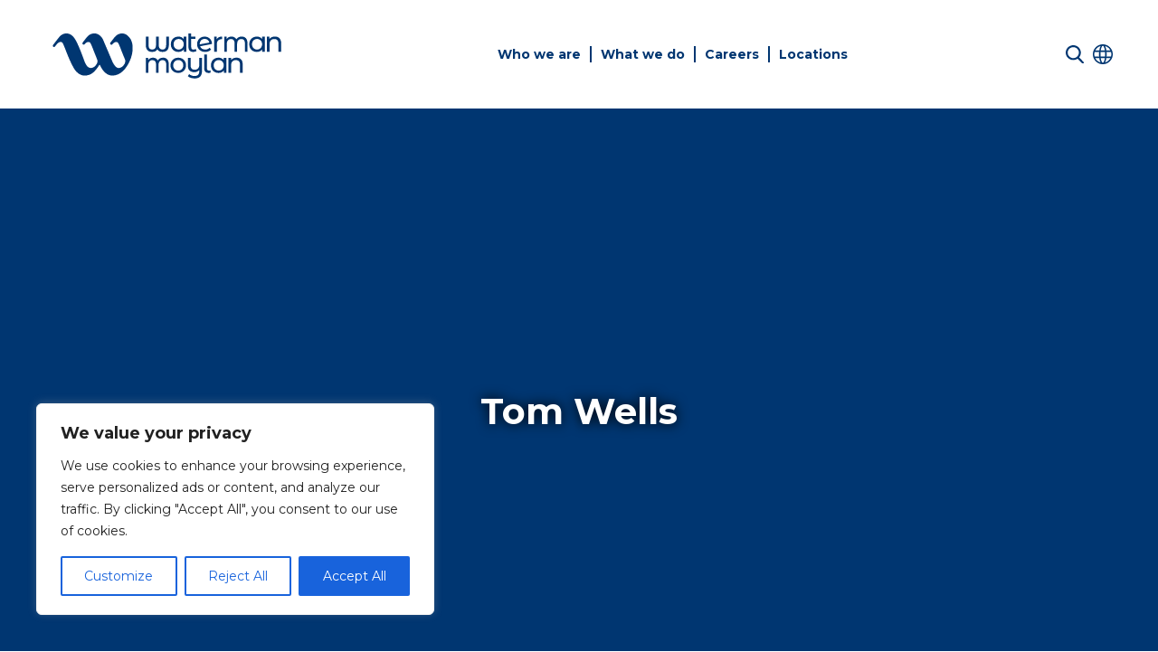

--- FILE ---
content_type: text/html; charset=UTF-8
request_url: https://ie.watermangroup.com/director/tom-wells/
body_size: 25314
content:
<!doctype html>
<html lang="en-GB">
<head>
<meta charset="UTF-8">
<script>
var gform;gform||(document.addEventListener("gform_main_scripts_loaded",function(){gform.scriptsLoaded=!0}),document.addEventListener("gform/theme/scripts_loaded",function(){gform.themeScriptsLoaded=!0}),window.addEventListener("DOMContentLoaded",function(){gform.domLoaded=!0}),gform={domLoaded:!1,scriptsLoaded:!1,themeScriptsLoaded:!1,isFormEditor:()=>"function"==typeof InitializeEditor,callIfLoaded:function(o){return!(!gform.domLoaded||!gform.scriptsLoaded||!gform.themeScriptsLoaded&&!gform.isFormEditor()||(gform.isFormEditor()&&console.warn("The use of gform.initializeOnLoaded() is deprecated in the form editor context and will be removed in Gravity Forms 3.1."),o(),0))},initializeOnLoaded:function(o){gform.callIfLoaded(o)||(document.addEventListener("gform_main_scripts_loaded",()=>{gform.scriptsLoaded=!0,gform.callIfLoaded(o)}),document.addEventListener("gform/theme/scripts_loaded",()=>{gform.themeScriptsLoaded=!0,gform.callIfLoaded(o)}),window.addEventListener("DOMContentLoaded",()=>{gform.domLoaded=!0,gform.callIfLoaded(o)}))},hooks:{action:{},filter:{}},addAction:function(o,r,e,t){gform.addHook("action",o,r,e,t)},addFilter:function(o,r,e,t){gform.addHook("filter",o,r,e,t)},doAction:function(o){gform.doHook("action",o,arguments)},applyFilters:function(o){return gform.doHook("filter",o,arguments)},removeAction:function(o,r){gform.removeHook("action",o,r)},removeFilter:function(o,r,e){gform.removeHook("filter",o,r,e)},addHook:function(o,r,e,t,n){null==gform.hooks[o][r]&&(gform.hooks[o][r]=[]);var d=gform.hooks[o][r];null==n&&(n=r+"_"+d.length),gform.hooks[o][r].push({tag:n,callable:e,priority:t=null==t?10:t})},doHook:function(r,o,e){var t;if(e=Array.prototype.slice.call(e,1),null!=gform.hooks[r][o]&&((o=gform.hooks[r][o]).sort(function(o,r){return o.priority-r.priority}),o.forEach(function(o){"function"!=typeof(t=o.callable)&&(t=window[t]),"action"==r?t.apply(null,e):e[0]=t.apply(null,e)})),"filter"==r)return e[0]},removeHook:function(o,r,t,n){var e;null!=gform.hooks[o][r]&&(e=(e=gform.hooks[o][r]).filter(function(o,r,e){return!!(null!=n&&n!=o.tag||null!=t&&t!=o.priority)}),gform.hooks[o][r]=e)}});
</script>
<meta name="viewport" content="width=device-width, initial-scale=1">
<link rel="profile" href="https://gmpg.org/xfn/11">
<title>Tom Wells &#8211; Moylan</title>
<meta name='robots' content='max-image-preview:large' />
<link rel='dns-prefetch' href='//static.addtoany.com' />
<link rel='dns-prefetch' href='//unpkg.com' />
<link rel='dns-prefetch' href='//cdn.jsdelivr.net' />
<link rel='dns-prefetch' href='//www.google.com' />
<link rel='preconnect' href='https://watermangroup.b-cdn.net' />
<link rel="alternate" type="application/rss+xml" title="Moylan &raquo; Feed" href="https://ie.watermangroup.com/feed/" />
<link rel="alternate" title="oEmbed (JSON)" type="application/json+oembed" href="https://ie.watermangroup.com/wp-json/oembed/1.0/embed?url=https%3A%2F%2Fie.watermangroup.com%2Fdirector%2Ftom-wells%2F" />
<link rel="alternate" title="oEmbed (XML)" type="text/xml+oembed" href="https://ie.watermangroup.com/wp-json/oembed/1.0/embed?url=https%3A%2F%2Fie.watermangroup.com%2Fdirector%2Ftom-wells%2F&#038;format=xml" />
<!-- This site uses the Google Analytics by MonsterInsights plugin v9.11.1 - Using Analytics tracking - https://www.monsterinsights.com/ -->
<!-- Note: MonsterInsights is not currently configured on this site. The site owner needs to authenticate with Google Analytics in the MonsterInsights settings panel. -->
<!-- No tracking code set -->
<!-- / Google Analytics by MonsterInsights -->
<style id='wp-img-auto-sizes-contain-inline-css'>
img:is([sizes=auto i],[sizes^="auto," i]){contain-intrinsic-size:3000px 1500px}
/*# sourceURL=wp-img-auto-sizes-contain-inline-css */
</style>
<style id='wp-block-library-inline-css'>
:root{--wp-block-synced-color:#7a00df;--wp-block-synced-color--rgb:122,0,223;--wp-bound-block-color:var(--wp-block-synced-color);--wp-editor-canvas-background:#ddd;--wp-admin-theme-color:#007cba;--wp-admin-theme-color--rgb:0,124,186;--wp-admin-theme-color-darker-10:#006ba1;--wp-admin-theme-color-darker-10--rgb:0,107,160.5;--wp-admin-theme-color-darker-20:#005a87;--wp-admin-theme-color-darker-20--rgb:0,90,135;--wp-admin-border-width-focus:2px}@media (min-resolution:192dpi){:root{--wp-admin-border-width-focus:1.5px}}.wp-element-button{cursor:pointer}:root .has-very-light-gray-background-color{background-color:#eee}:root .has-very-dark-gray-background-color{background-color:#313131}:root .has-very-light-gray-color{color:#eee}:root .has-very-dark-gray-color{color:#313131}:root .has-vivid-green-cyan-to-vivid-cyan-blue-gradient-background{background:linear-gradient(135deg,#00d084,#0693e3)}:root .has-purple-crush-gradient-background{background:linear-gradient(135deg,#34e2e4,#4721fb 50%,#ab1dfe)}:root .has-hazy-dawn-gradient-background{background:linear-gradient(135deg,#faaca8,#dad0ec)}:root .has-subdued-olive-gradient-background{background:linear-gradient(135deg,#fafae1,#67a671)}:root .has-atomic-cream-gradient-background{background:linear-gradient(135deg,#fdd79a,#004a59)}:root .has-nightshade-gradient-background{background:linear-gradient(135deg,#330968,#31cdcf)}:root .has-midnight-gradient-background{background:linear-gradient(135deg,#020381,#2874fc)}:root{--wp--preset--font-size--normal:16px;--wp--preset--font-size--huge:42px}.has-regular-font-size{font-size:1em}.has-larger-font-size{font-size:2.625em}.has-normal-font-size{font-size:var(--wp--preset--font-size--normal)}.has-huge-font-size{font-size:var(--wp--preset--font-size--huge)}.has-text-align-center{text-align:center}.has-text-align-left{text-align:left}.has-text-align-right{text-align:right}.has-fit-text{white-space:nowrap!important}#end-resizable-editor-section{display:none}.aligncenter{clear:both}.items-justified-left{justify-content:flex-start}.items-justified-center{justify-content:center}.items-justified-right{justify-content:flex-end}.items-justified-space-between{justify-content:space-between}.screen-reader-text{border:0;clip-path:inset(50%);height:1px;margin:-1px;overflow:hidden;padding:0;position:absolute;width:1px;word-wrap:normal!important}.screen-reader-text:focus{background-color:#ddd;clip-path:none;color:#444;display:block;font-size:1em;height:auto;left:5px;line-height:normal;padding:15px 23px 14px;text-decoration:none;top:5px;width:auto;z-index:100000}html :where(.has-border-color){border-style:solid}html :where([style*=border-top-color]){border-top-style:solid}html :where([style*=border-right-color]){border-right-style:solid}html :where([style*=border-bottom-color]){border-bottom-style:solid}html :where([style*=border-left-color]){border-left-style:solid}html :where([style*=border-width]){border-style:solid}html :where([style*=border-top-width]){border-top-style:solid}html :where([style*=border-right-width]){border-right-style:solid}html :where([style*=border-bottom-width]){border-bottom-style:solid}html :where([style*=border-left-width]){border-left-style:solid}html :where(img[class*=wp-image-]){height:auto;max-width:100%}:where(figure){margin:0 0 1em}html :where(.is-position-sticky){--wp-admin--admin-bar--position-offset:var(--wp-admin--admin-bar--height,0px)}@media screen and (max-width:600px){html :where(.is-position-sticky){--wp-admin--admin-bar--position-offset:0px}}
/*# sourceURL=wp-block-library-inline-css */
</style><style id='global-styles-inline-css'>
:root{--wp--preset--aspect-ratio--square: 1;--wp--preset--aspect-ratio--4-3: 4/3;--wp--preset--aspect-ratio--3-4: 3/4;--wp--preset--aspect-ratio--3-2: 3/2;--wp--preset--aspect-ratio--2-3: 2/3;--wp--preset--aspect-ratio--16-9: 16/9;--wp--preset--aspect-ratio--9-16: 9/16;--wp--preset--color--black: #000000;--wp--preset--color--cyan-bluish-gray: #abb8c3;--wp--preset--color--white: #ffffff;--wp--preset--color--pale-pink: #f78da7;--wp--preset--color--vivid-red: #cf2e2e;--wp--preset--color--luminous-vivid-orange: #ff6900;--wp--preset--color--luminous-vivid-amber: #fcb900;--wp--preset--color--light-green-cyan: #7bdcb5;--wp--preset--color--vivid-green-cyan: #00d084;--wp--preset--color--pale-cyan-blue: #8ed1fc;--wp--preset--color--vivid-cyan-blue: #0693e3;--wp--preset--color--vivid-purple: #9b51e0;--wp--preset--color--background: #ffffff;--wp--preset--color--foreground: #404040;--wp--preset--color--primary: #b91c1c;--wp--preset--color--secondary: #15803d;--wp--preset--color--tertiary: #0369a1;--wp--preset--gradient--vivid-cyan-blue-to-vivid-purple: linear-gradient(135deg,rgb(6,147,227) 0%,rgb(155,81,224) 100%);--wp--preset--gradient--light-green-cyan-to-vivid-green-cyan: linear-gradient(135deg,rgb(122,220,180) 0%,rgb(0,208,130) 100%);--wp--preset--gradient--luminous-vivid-amber-to-luminous-vivid-orange: linear-gradient(135deg,rgb(252,185,0) 0%,rgb(255,105,0) 100%);--wp--preset--gradient--luminous-vivid-orange-to-vivid-red: linear-gradient(135deg,rgb(255,105,0) 0%,rgb(207,46,46) 100%);--wp--preset--gradient--very-light-gray-to-cyan-bluish-gray: linear-gradient(135deg,rgb(238,238,238) 0%,rgb(169,184,195) 100%);--wp--preset--gradient--cool-to-warm-spectrum: linear-gradient(135deg,rgb(74,234,220) 0%,rgb(151,120,209) 20%,rgb(207,42,186) 40%,rgb(238,44,130) 60%,rgb(251,105,98) 80%,rgb(254,248,76) 100%);--wp--preset--gradient--blush-light-purple: linear-gradient(135deg,rgb(255,206,236) 0%,rgb(152,150,240) 100%);--wp--preset--gradient--blush-bordeaux: linear-gradient(135deg,rgb(254,205,165) 0%,rgb(254,45,45) 50%,rgb(107,0,62) 100%);--wp--preset--gradient--luminous-dusk: linear-gradient(135deg,rgb(255,203,112) 0%,rgb(199,81,192) 50%,rgb(65,88,208) 100%);--wp--preset--gradient--pale-ocean: linear-gradient(135deg,rgb(255,245,203) 0%,rgb(182,227,212) 50%,rgb(51,167,181) 100%);--wp--preset--gradient--electric-grass: linear-gradient(135deg,rgb(202,248,128) 0%,rgb(113,206,126) 100%);--wp--preset--gradient--midnight: linear-gradient(135deg,rgb(2,3,129) 0%,rgb(40,116,252) 100%);--wp--preset--font-size--small: 13px;--wp--preset--font-size--medium: 20px;--wp--preset--font-size--large: 36px;--wp--preset--font-size--x-large: 42px;--wp--preset--spacing--20: 0.44rem;--wp--preset--spacing--30: 0.67rem;--wp--preset--spacing--40: 1rem;--wp--preset--spacing--50: 1.5rem;--wp--preset--spacing--60: 2.25rem;--wp--preset--spacing--70: 3.38rem;--wp--preset--spacing--80: 5.06rem;--wp--preset--shadow--natural: 6px 6px 9px rgba(0, 0, 0, 0.2);--wp--preset--shadow--deep: 12px 12px 50px rgba(0, 0, 0, 0.4);--wp--preset--shadow--sharp: 6px 6px 0px rgba(0, 0, 0, 0.2);--wp--preset--shadow--outlined: 6px 6px 0px -3px rgb(255, 255, 255), 6px 6px rgb(0, 0, 0);--wp--preset--shadow--crisp: 6px 6px 0px rgb(0, 0, 0);}:root { --wp--style--global--content-size: 40rem;--wp--style--global--wide-size: 60rem; }:where(body) { margin: 0; }.wp-site-blocks > .alignleft { float: left; margin-right: 2em; }.wp-site-blocks > .alignright { float: right; margin-left: 2em; }.wp-site-blocks > .aligncenter { justify-content: center; margin-left: auto; margin-right: auto; }:where(.is-layout-flex){gap: 0.5em;}:where(.is-layout-grid){gap: 0.5em;}.is-layout-flow > .alignleft{float: left;margin-inline-start: 0;margin-inline-end: 2em;}.is-layout-flow > .alignright{float: right;margin-inline-start: 2em;margin-inline-end: 0;}.is-layout-flow > .aligncenter{margin-left: auto !important;margin-right: auto !important;}.is-layout-constrained > .alignleft{float: left;margin-inline-start: 0;margin-inline-end: 2em;}.is-layout-constrained > .alignright{float: right;margin-inline-start: 2em;margin-inline-end: 0;}.is-layout-constrained > .aligncenter{margin-left: auto !important;margin-right: auto !important;}.is-layout-constrained > :where(:not(.alignleft):not(.alignright):not(.alignfull)){max-width: var(--wp--style--global--content-size);margin-left: auto !important;margin-right: auto !important;}.is-layout-constrained > .alignwide{max-width: var(--wp--style--global--wide-size);}body .is-layout-flex{display: flex;}.is-layout-flex{flex-wrap: wrap;align-items: center;}.is-layout-flex > :is(*, div){margin: 0;}body .is-layout-grid{display: grid;}.is-layout-grid > :is(*, div){margin: 0;}body{padding-top: 0px;padding-right: 0px;padding-bottom: 0px;padding-left: 0px;}a:where(:not(.wp-element-button)){text-decoration: underline;}:root :where(.wp-element-button, .wp-block-button__link){background-color: #32373c;border-width: 0;color: #fff;font-family: inherit;font-size: inherit;font-style: inherit;font-weight: inherit;letter-spacing: inherit;line-height: inherit;padding-top: calc(0.667em + 2px);padding-right: calc(1.333em + 2px);padding-bottom: calc(0.667em + 2px);padding-left: calc(1.333em + 2px);text-decoration: none;text-transform: inherit;}.has-black-color{color: var(--wp--preset--color--black) !important;}.has-cyan-bluish-gray-color{color: var(--wp--preset--color--cyan-bluish-gray) !important;}.has-white-color{color: var(--wp--preset--color--white) !important;}.has-pale-pink-color{color: var(--wp--preset--color--pale-pink) !important;}.has-vivid-red-color{color: var(--wp--preset--color--vivid-red) !important;}.has-luminous-vivid-orange-color{color: var(--wp--preset--color--luminous-vivid-orange) !important;}.has-luminous-vivid-amber-color{color: var(--wp--preset--color--luminous-vivid-amber) !important;}.has-light-green-cyan-color{color: var(--wp--preset--color--light-green-cyan) !important;}.has-vivid-green-cyan-color{color: var(--wp--preset--color--vivid-green-cyan) !important;}.has-pale-cyan-blue-color{color: var(--wp--preset--color--pale-cyan-blue) !important;}.has-vivid-cyan-blue-color{color: var(--wp--preset--color--vivid-cyan-blue) !important;}.has-vivid-purple-color{color: var(--wp--preset--color--vivid-purple) !important;}.has-background-color{color: var(--wp--preset--color--background) !important;}.has-foreground-color{color: var(--wp--preset--color--foreground) !important;}.has-primary-color{color: var(--wp--preset--color--primary) !important;}.has-secondary-color{color: var(--wp--preset--color--secondary) !important;}.has-tertiary-color{color: var(--wp--preset--color--tertiary) !important;}.has-black-background-color{background-color: var(--wp--preset--color--black) !important;}.has-cyan-bluish-gray-background-color{background-color: var(--wp--preset--color--cyan-bluish-gray) !important;}.has-white-background-color{background-color: var(--wp--preset--color--white) !important;}.has-pale-pink-background-color{background-color: var(--wp--preset--color--pale-pink) !important;}.has-vivid-red-background-color{background-color: var(--wp--preset--color--vivid-red) !important;}.has-luminous-vivid-orange-background-color{background-color: var(--wp--preset--color--luminous-vivid-orange) !important;}.has-luminous-vivid-amber-background-color{background-color: var(--wp--preset--color--luminous-vivid-amber) !important;}.has-light-green-cyan-background-color{background-color: var(--wp--preset--color--light-green-cyan) !important;}.has-vivid-green-cyan-background-color{background-color: var(--wp--preset--color--vivid-green-cyan) !important;}.has-pale-cyan-blue-background-color{background-color: var(--wp--preset--color--pale-cyan-blue) !important;}.has-vivid-cyan-blue-background-color{background-color: var(--wp--preset--color--vivid-cyan-blue) !important;}.has-vivid-purple-background-color{background-color: var(--wp--preset--color--vivid-purple) !important;}.has-background-background-color{background-color: var(--wp--preset--color--background) !important;}.has-foreground-background-color{background-color: var(--wp--preset--color--foreground) !important;}.has-primary-background-color{background-color: var(--wp--preset--color--primary) !important;}.has-secondary-background-color{background-color: var(--wp--preset--color--secondary) !important;}.has-tertiary-background-color{background-color: var(--wp--preset--color--tertiary) !important;}.has-black-border-color{border-color: var(--wp--preset--color--black) !important;}.has-cyan-bluish-gray-border-color{border-color: var(--wp--preset--color--cyan-bluish-gray) !important;}.has-white-border-color{border-color: var(--wp--preset--color--white) !important;}.has-pale-pink-border-color{border-color: var(--wp--preset--color--pale-pink) !important;}.has-vivid-red-border-color{border-color: var(--wp--preset--color--vivid-red) !important;}.has-luminous-vivid-orange-border-color{border-color: var(--wp--preset--color--luminous-vivid-orange) !important;}.has-luminous-vivid-amber-border-color{border-color: var(--wp--preset--color--luminous-vivid-amber) !important;}.has-light-green-cyan-border-color{border-color: var(--wp--preset--color--light-green-cyan) !important;}.has-vivid-green-cyan-border-color{border-color: var(--wp--preset--color--vivid-green-cyan) !important;}.has-pale-cyan-blue-border-color{border-color: var(--wp--preset--color--pale-cyan-blue) !important;}.has-vivid-cyan-blue-border-color{border-color: var(--wp--preset--color--vivid-cyan-blue) !important;}.has-vivid-purple-border-color{border-color: var(--wp--preset--color--vivid-purple) !important;}.has-background-border-color{border-color: var(--wp--preset--color--background) !important;}.has-foreground-border-color{border-color: var(--wp--preset--color--foreground) !important;}.has-primary-border-color{border-color: var(--wp--preset--color--primary) !important;}.has-secondary-border-color{border-color: var(--wp--preset--color--secondary) !important;}.has-tertiary-border-color{border-color: var(--wp--preset--color--tertiary) !important;}.has-vivid-cyan-blue-to-vivid-purple-gradient-background{background: var(--wp--preset--gradient--vivid-cyan-blue-to-vivid-purple) !important;}.has-light-green-cyan-to-vivid-green-cyan-gradient-background{background: var(--wp--preset--gradient--light-green-cyan-to-vivid-green-cyan) !important;}.has-luminous-vivid-amber-to-luminous-vivid-orange-gradient-background{background: var(--wp--preset--gradient--luminous-vivid-amber-to-luminous-vivid-orange) !important;}.has-luminous-vivid-orange-to-vivid-red-gradient-background{background: var(--wp--preset--gradient--luminous-vivid-orange-to-vivid-red) !important;}.has-very-light-gray-to-cyan-bluish-gray-gradient-background{background: var(--wp--preset--gradient--very-light-gray-to-cyan-bluish-gray) !important;}.has-cool-to-warm-spectrum-gradient-background{background: var(--wp--preset--gradient--cool-to-warm-spectrum) !important;}.has-blush-light-purple-gradient-background{background: var(--wp--preset--gradient--blush-light-purple) !important;}.has-blush-bordeaux-gradient-background{background: var(--wp--preset--gradient--blush-bordeaux) !important;}.has-luminous-dusk-gradient-background{background: var(--wp--preset--gradient--luminous-dusk) !important;}.has-pale-ocean-gradient-background{background: var(--wp--preset--gradient--pale-ocean) !important;}.has-electric-grass-gradient-background{background: var(--wp--preset--gradient--electric-grass) !important;}.has-midnight-gradient-background{background: var(--wp--preset--gradient--midnight) !important;}.has-small-font-size{font-size: var(--wp--preset--font-size--small) !important;}.has-medium-font-size{font-size: var(--wp--preset--font-size--medium) !important;}.has-large-font-size{font-size: var(--wp--preset--font-size--large) !important;}.has-x-large-font-size{font-size: var(--wp--preset--font-size--x-large) !important;}
/*# sourceURL=global-styles-inline-css */
</style>
<link rel='stylesheet' id='waterman-style-css' href='https://watermangroup.b-cdn.net/wp-content/themes/waterman/theme/style.css?ver=1.1.1' media='all' />
<link rel='stylesheet' id='updates-css' href='https://watermangroup.b-cdn.net/wp-content/themes/waterman/theme/updates.css?ver=1.0.3' media='all' />
<link rel='stylesheet' id='updates_v2-css' href='https://watermangroup.b-cdn.net/wp-content/themes/waterman/theme/updates_v28.css?ver=1.0.6' media='all' />
<link rel='stylesheet' id='addtoany-css' href='https://watermangroup.b-cdn.net/wp-content/plugins/add-to-any/addtoany.min.css?ver=1.16' media='all' />
<script id="cookie-law-info-js-extra">
var _ckyConfig = {"_ipData":[],"_assetsURL":"https://watermangroup.b-cdn.net/wp-content/plugins/cookie-law-info/lite/frontend/images/","_publicURL":"https://ie.watermangroup.com","_expiry":"365","_categories":[{"name":"Necessary","slug":"necessary","isNecessary":true,"ccpaDoNotSell":true,"cookies":[],"active":true,"defaultConsent":{"gdpr":true,"ccpa":true}},{"name":"Functional","slug":"functional","isNecessary":false,"ccpaDoNotSell":true,"cookies":[],"active":true,"defaultConsent":{"gdpr":false,"ccpa":false}},{"name":"Analytics","slug":"analytics","isNecessary":false,"ccpaDoNotSell":true,"cookies":[],"active":true,"defaultConsent":{"gdpr":false,"ccpa":false}},{"name":"Performance","slug":"performance","isNecessary":false,"ccpaDoNotSell":true,"cookies":[],"active":true,"defaultConsent":{"gdpr":false,"ccpa":false}},{"name":"Advertisement","slug":"advertisement","isNecessary":false,"ccpaDoNotSell":true,"cookies":[],"active":true,"defaultConsent":{"gdpr":false,"ccpa":false}}],"_activeLaw":"gdpr","_rootDomain":"","_block":"1","_showBanner":"1","_bannerConfig":{"settings":{"type":"box","preferenceCenterType":"popup","position":"bottom-left","applicableLaw":"gdpr"},"behaviours":{"reloadBannerOnAccept":false,"loadAnalyticsByDefault":false,"animations":{"onLoad":"animate","onHide":"sticky"}},"config":{"revisitConsent":{"status":true,"tag":"revisit-consent","position":"bottom-left","meta":{"url":"#"},"styles":{"background-color":"#0056A7"},"elements":{"title":{"type":"text","tag":"revisit-consent-title","status":true,"styles":{"color":"#0056a7"}}}},"preferenceCenter":{"toggle":{"status":true,"tag":"detail-category-toggle","type":"toggle","states":{"active":{"styles":{"background-color":"#1863DC"}},"inactive":{"styles":{"background-color":"#D0D5D2"}}}}},"categoryPreview":{"status":false,"toggle":{"status":true,"tag":"detail-category-preview-toggle","type":"toggle","states":{"active":{"styles":{"background-color":"#1863DC"}},"inactive":{"styles":{"background-color":"#D0D5D2"}}}}},"videoPlaceholder":{"status":true,"styles":{"background-color":"#000000","border-color":"#000000","color":"#ffffff"}},"readMore":{"status":false,"tag":"readmore-button","type":"link","meta":{"noFollow":true,"newTab":true},"styles":{"color":"#1863DC","background-color":"transparent","border-color":"transparent"}},"showMore":{"status":true,"tag":"show-desc-button","type":"button","styles":{"color":"#1863DC"}},"showLess":{"status":true,"tag":"hide-desc-button","type":"button","styles":{"color":"#1863DC"}},"alwaysActive":{"status":true,"tag":"always-active","styles":{"color":"#008000"}},"manualLinks":{"status":true,"tag":"manual-links","type":"link","styles":{"color":"#1863DC"}},"auditTable":{"status":true},"optOption":{"status":true,"toggle":{"status":true,"tag":"optout-option-toggle","type":"toggle","states":{"active":{"styles":{"background-color":"#1863dc"}},"inactive":{"styles":{"background-color":"#FFFFFF"}}}}}}},"_version":"3.3.9.1","_logConsent":"1","_tags":[{"tag":"accept-button","styles":{"color":"#FFFFFF","background-color":"#1863DC","border-color":"#1863DC"}},{"tag":"reject-button","styles":{"color":"#1863DC","background-color":"transparent","border-color":"#1863DC"}},{"tag":"settings-button","styles":{"color":"#1863DC","background-color":"transparent","border-color":"#1863DC"}},{"tag":"readmore-button","styles":{"color":"#1863DC","background-color":"transparent","border-color":"transparent"}},{"tag":"donotsell-button","styles":{"color":"#1863DC","background-color":"transparent","border-color":"transparent"}},{"tag":"show-desc-button","styles":{"color":"#1863DC"}},{"tag":"hide-desc-button","styles":{"color":"#1863DC"}},{"tag":"cky-always-active","styles":[]},{"tag":"cky-link","styles":[]},{"tag":"accept-button","styles":{"color":"#FFFFFF","background-color":"#1863DC","border-color":"#1863DC"}},{"tag":"revisit-consent","styles":{"background-color":"#0056A7"}}],"_shortCodes":[{"key":"cky_readmore","content":"\u003Ca href=\"#\" class=\"cky-policy\" aria-label=\"Cookie Policy\" target=\"_blank\" rel=\"noopener\" data-cky-tag=\"readmore-button\"\u003ECookie Policy\u003C/a\u003E","tag":"readmore-button","status":false,"attributes":{"rel":"nofollow","target":"_blank"}},{"key":"cky_show_desc","content":"\u003Cbutton class=\"cky-show-desc-btn\" data-cky-tag=\"show-desc-button\" aria-label=\"Show more\"\u003EShow more\u003C/button\u003E","tag":"show-desc-button","status":true,"attributes":[]},{"key":"cky_hide_desc","content":"\u003Cbutton class=\"cky-show-desc-btn\" data-cky-tag=\"hide-desc-button\" aria-label=\"Show less\"\u003EShow less\u003C/button\u003E","tag":"hide-desc-button","status":true,"attributes":[]},{"key":"cky_optout_show_desc","content":"[cky_optout_show_desc]","tag":"optout-show-desc-button","status":true,"attributes":[]},{"key":"cky_optout_hide_desc","content":"[cky_optout_hide_desc]","tag":"optout-hide-desc-button","status":true,"attributes":[]},{"key":"cky_category_toggle_label","content":"[cky_{{status}}_category_label] [cky_preference_{{category_slug}}_title]","tag":"","status":true,"attributes":[]},{"key":"cky_enable_category_label","content":"Enable","tag":"","status":true,"attributes":[]},{"key":"cky_disable_category_label","content":"Disable","tag":"","status":true,"attributes":[]},{"key":"cky_video_placeholder","content":"\u003Cdiv class=\"video-placeholder-normal\" data-cky-tag=\"video-placeholder\" id=\"[UNIQUEID]\"\u003E\u003Cp class=\"video-placeholder-text-normal\" data-cky-tag=\"placeholder-title\"\u003EPlease accept cookies to access this content\u003C/p\u003E\u003C/div\u003E","tag":"","status":true,"attributes":[]},{"key":"cky_enable_optout_label","content":"Enable","tag":"","status":true,"attributes":[]},{"key":"cky_disable_optout_label","content":"Disable","tag":"","status":true,"attributes":[]},{"key":"cky_optout_toggle_label","content":"[cky_{{status}}_optout_label] [cky_optout_option_title]","tag":"","status":true,"attributes":[]},{"key":"cky_optout_option_title","content":"Do Not Sell or Share My Personal Information","tag":"","status":true,"attributes":[]},{"key":"cky_optout_close_label","content":"Close","tag":"","status":true,"attributes":[]},{"key":"cky_preference_close_label","content":"Close","tag":"","status":true,"attributes":[]}],"_rtl":"","_language":"en","_providersToBlock":[]};
var _ckyStyles = {"css":".cky-overlay{background: #000000; opacity: 0.4; position: fixed; top: 0; left: 0; width: 100%; height: 100%; z-index: 99999999;}.cky-hide{display: none;}.cky-btn-revisit-wrapper{display: flex; align-items: center; justify-content: center; background: #0056a7; width: 45px; height: 45px; border-radius: 50%; position: fixed; z-index: 999999; cursor: pointer;}.cky-revisit-bottom-left{bottom: 15px; left: 15px;}.cky-revisit-bottom-right{bottom: 15px; right: 15px;}.cky-btn-revisit-wrapper .cky-btn-revisit{display: flex; align-items: center; justify-content: center; background: none; border: none; cursor: pointer; position: relative; margin: 0; padding: 0;}.cky-btn-revisit-wrapper .cky-btn-revisit img{max-width: fit-content; margin: 0; height: 30px; width: 30px;}.cky-revisit-bottom-left:hover::before{content: attr(data-tooltip); position: absolute; background: #4e4b66; color: #ffffff; left: calc(100% + 7px); font-size: 12px; line-height: 16px; width: max-content; padding: 4px 8px; border-radius: 4px;}.cky-revisit-bottom-left:hover::after{position: absolute; content: \"\"; border: 5px solid transparent; left: calc(100% + 2px); border-left-width: 0; border-right-color: #4e4b66;}.cky-revisit-bottom-right:hover::before{content: attr(data-tooltip); position: absolute; background: #4e4b66; color: #ffffff; right: calc(100% + 7px); font-size: 12px; line-height: 16px; width: max-content; padding: 4px 8px; border-radius: 4px;}.cky-revisit-bottom-right:hover::after{position: absolute; content: \"\"; border: 5px solid transparent; right: calc(100% + 2px); border-right-width: 0; border-left-color: #4e4b66;}.cky-revisit-hide{display: none;}.cky-consent-container{position: fixed; width: 440px; box-sizing: border-box; z-index: 9999999; border-radius: 6px;}.cky-consent-container .cky-consent-bar{background: #ffffff; border: 1px solid; padding: 20px 26px; box-shadow: 0 -1px 10px 0 #acabab4d; border-radius: 6px;}.cky-box-bottom-left{bottom: 40px; left: 40px;}.cky-box-bottom-right{bottom: 40px; right: 40px;}.cky-box-top-left{top: 40px; left: 40px;}.cky-box-top-right{top: 40px; right: 40px;}.cky-custom-brand-logo-wrapper .cky-custom-brand-logo{width: 100px; height: auto; margin: 0 0 12px 0;}.cky-notice .cky-title{color: #212121; font-weight: 700; font-size: 18px; line-height: 24px; margin: 0 0 12px 0;}.cky-notice-des *,.cky-preference-content-wrapper *,.cky-accordion-header-des *,.cky-gpc-wrapper .cky-gpc-desc *{font-size: 14px;}.cky-notice-des{color: #212121; font-size: 14px; line-height: 24px; font-weight: 400;}.cky-notice-des img{height: 25px; width: 25px;}.cky-consent-bar .cky-notice-des p,.cky-gpc-wrapper .cky-gpc-desc p,.cky-preference-body-wrapper .cky-preference-content-wrapper p,.cky-accordion-header-wrapper .cky-accordion-header-des p,.cky-cookie-des-table li div:last-child p{color: inherit; margin-top: 0; overflow-wrap: break-word;}.cky-notice-des P:last-child,.cky-preference-content-wrapper p:last-child,.cky-cookie-des-table li div:last-child p:last-child,.cky-gpc-wrapper .cky-gpc-desc p:last-child{margin-bottom: 0;}.cky-notice-des a.cky-policy,.cky-notice-des button.cky-policy{font-size: 14px; color: #1863dc; white-space: nowrap; cursor: pointer; background: transparent; border: 1px solid; text-decoration: underline;}.cky-notice-des button.cky-policy{padding: 0;}.cky-notice-des a.cky-policy:focus-visible,.cky-notice-des button.cky-policy:focus-visible,.cky-preference-content-wrapper .cky-show-desc-btn:focus-visible,.cky-accordion-header .cky-accordion-btn:focus-visible,.cky-preference-header .cky-btn-close:focus-visible,.cky-switch input[type=\"checkbox\"]:focus-visible,.cky-footer-wrapper a:focus-visible,.cky-btn:focus-visible{outline: 2px solid #1863dc; outline-offset: 2px;}.cky-btn:focus:not(:focus-visible),.cky-accordion-header .cky-accordion-btn:focus:not(:focus-visible),.cky-preference-content-wrapper .cky-show-desc-btn:focus:not(:focus-visible),.cky-btn-revisit-wrapper .cky-btn-revisit:focus:not(:focus-visible),.cky-preference-header .cky-btn-close:focus:not(:focus-visible),.cky-consent-bar .cky-banner-btn-close:focus:not(:focus-visible){outline: 0;}button.cky-show-desc-btn:not(:hover):not(:active){color: #1863dc; background: transparent;}button.cky-accordion-btn:not(:hover):not(:active),button.cky-banner-btn-close:not(:hover):not(:active),button.cky-btn-revisit:not(:hover):not(:active),button.cky-btn-close:not(:hover):not(:active){background: transparent;}.cky-consent-bar button:hover,.cky-modal.cky-modal-open button:hover,.cky-consent-bar button:focus,.cky-modal.cky-modal-open button:focus{text-decoration: none;}.cky-notice-btn-wrapper{display: flex; justify-content: flex-start; align-items: center; flex-wrap: wrap; margin-top: 16px;}.cky-notice-btn-wrapper .cky-btn{text-shadow: none; box-shadow: none;}.cky-btn{flex: auto; max-width: 100%; font-size: 14px; font-family: inherit; line-height: 24px; padding: 8px; font-weight: 500; margin: 0 8px 0 0; border-radius: 2px; cursor: pointer; text-align: center; text-transform: none; min-height: 0;}.cky-btn:hover{opacity: 0.8;}.cky-btn-customize{color: #1863dc; background: transparent; border: 2px solid #1863dc;}.cky-btn-reject{color: #1863dc; background: transparent; border: 2px solid #1863dc;}.cky-btn-accept{background: #1863dc; color: #ffffff; border: 2px solid #1863dc;}.cky-btn:last-child{margin-right: 0;}@media (max-width: 576px){.cky-box-bottom-left{bottom: 0; left: 0;}.cky-box-bottom-right{bottom: 0; right: 0;}.cky-box-top-left{top: 0; left: 0;}.cky-box-top-right{top: 0; right: 0;}}@media (max-width: 440px){.cky-box-bottom-left, .cky-box-bottom-right, .cky-box-top-left, .cky-box-top-right{width: 100%; max-width: 100%;}.cky-consent-container .cky-consent-bar{padding: 20px 0;}.cky-custom-brand-logo-wrapper, .cky-notice .cky-title, .cky-notice-des, .cky-notice-btn-wrapper{padding: 0 24px;}.cky-notice-des{max-height: 40vh; overflow-y: scroll;}.cky-notice-btn-wrapper{flex-direction: column; margin-top: 0;}.cky-btn{width: 100%; margin: 10px 0 0 0;}.cky-notice-btn-wrapper .cky-btn-customize{order: 2;}.cky-notice-btn-wrapper .cky-btn-reject{order: 3;}.cky-notice-btn-wrapper .cky-btn-accept{order: 1; margin-top: 16px;}}@media (max-width: 352px){.cky-notice .cky-title{font-size: 16px;}.cky-notice-des *{font-size: 12px;}.cky-notice-des, .cky-btn{font-size: 12px;}}.cky-modal.cky-modal-open{display: flex; visibility: visible; -webkit-transform: translate(-50%, -50%); -moz-transform: translate(-50%, -50%); -ms-transform: translate(-50%, -50%); -o-transform: translate(-50%, -50%); transform: translate(-50%, -50%); top: 50%; left: 50%; transition: all 1s ease;}.cky-modal{box-shadow: 0 32px 68px rgba(0, 0, 0, 0.3); margin: 0 auto; position: fixed; max-width: 100%; background: #ffffff; top: 50%; box-sizing: border-box; border-radius: 6px; z-index: 999999999; color: #212121; -webkit-transform: translate(-50%, 100%); -moz-transform: translate(-50%, 100%); -ms-transform: translate(-50%, 100%); -o-transform: translate(-50%, 100%); transform: translate(-50%, 100%); visibility: hidden; transition: all 0s ease;}.cky-preference-center{max-height: 79vh; overflow: hidden; width: 845px; overflow: hidden; flex: 1 1 0; display: flex; flex-direction: column; border-radius: 6px;}.cky-preference-header{display: flex; align-items: center; justify-content: space-between; padding: 22px 24px; border-bottom: 1px solid;}.cky-preference-header .cky-preference-title{font-size: 18px; font-weight: 700; line-height: 24px;}.cky-preference-header .cky-btn-close{margin: 0; cursor: pointer; vertical-align: middle; padding: 0; background: none; border: none; width: auto; height: auto; min-height: 0; line-height: 0; text-shadow: none; box-shadow: none;}.cky-preference-header .cky-btn-close img{margin: 0; height: 10px; width: 10px;}.cky-preference-body-wrapper{padding: 0 24px; flex: 1; overflow: auto; box-sizing: border-box;}.cky-preference-content-wrapper,.cky-gpc-wrapper .cky-gpc-desc{font-size: 14px; line-height: 24px; font-weight: 400; padding: 12px 0;}.cky-preference-content-wrapper{border-bottom: 1px solid;}.cky-preference-content-wrapper img{height: 25px; width: 25px;}.cky-preference-content-wrapper .cky-show-desc-btn{font-size: 14px; font-family: inherit; color: #1863dc; text-decoration: none; line-height: 24px; padding: 0; margin: 0; white-space: nowrap; cursor: pointer; background: transparent; border-color: transparent; text-transform: none; min-height: 0; text-shadow: none; box-shadow: none;}.cky-accordion-wrapper{margin-bottom: 10px;}.cky-accordion{border-bottom: 1px solid;}.cky-accordion:last-child{border-bottom: none;}.cky-accordion .cky-accordion-item{display: flex; margin-top: 10px;}.cky-accordion .cky-accordion-body{display: none;}.cky-accordion.cky-accordion-active .cky-accordion-body{display: block; padding: 0 22px; margin-bottom: 16px;}.cky-accordion-header-wrapper{cursor: pointer; width: 100%;}.cky-accordion-item .cky-accordion-header{display: flex; justify-content: space-between; align-items: center;}.cky-accordion-header .cky-accordion-btn{font-size: 16px; font-family: inherit; color: #212121; line-height: 24px; background: none; border: none; font-weight: 700; padding: 0; margin: 0; cursor: pointer; text-transform: none; min-height: 0; text-shadow: none; box-shadow: none;}.cky-accordion-header .cky-always-active{color: #008000; font-weight: 600; line-height: 24px; font-size: 14px;}.cky-accordion-header-des{font-size: 14px; line-height: 24px; margin: 10px 0 16px 0;}.cky-accordion-chevron{margin-right: 22px; position: relative; cursor: pointer;}.cky-accordion-chevron-hide{display: none;}.cky-accordion .cky-accordion-chevron i::before{content: \"\"; position: absolute; border-right: 1.4px solid; border-bottom: 1.4px solid; border-color: inherit; height: 6px; width: 6px; -webkit-transform: rotate(-45deg); -moz-transform: rotate(-45deg); -ms-transform: rotate(-45deg); -o-transform: rotate(-45deg); transform: rotate(-45deg); transition: all 0.2s ease-in-out; top: 8px;}.cky-accordion.cky-accordion-active .cky-accordion-chevron i::before{-webkit-transform: rotate(45deg); -moz-transform: rotate(45deg); -ms-transform: rotate(45deg); -o-transform: rotate(45deg); transform: rotate(45deg);}.cky-audit-table{background: #f4f4f4; border-radius: 6px;}.cky-audit-table .cky-empty-cookies-text{color: inherit; font-size: 12px; line-height: 24px; margin: 0; padding: 10px;}.cky-audit-table .cky-cookie-des-table{font-size: 12px; line-height: 24px; font-weight: normal; padding: 15px 10px; border-bottom: 1px solid; border-bottom-color: inherit; margin: 0;}.cky-audit-table .cky-cookie-des-table:last-child{border-bottom: none;}.cky-audit-table .cky-cookie-des-table li{list-style-type: none; display: flex; padding: 3px 0;}.cky-audit-table .cky-cookie-des-table li:first-child{padding-top: 0;}.cky-cookie-des-table li div:first-child{width: 100px; font-weight: 600; word-break: break-word; word-wrap: break-word;}.cky-cookie-des-table li div:last-child{flex: 1; word-break: break-word; word-wrap: break-word; margin-left: 8px;}.cky-footer-shadow{display: block; width: 100%; height: 40px; background: linear-gradient(180deg, rgba(255, 255, 255, 0) 0%, #ffffff 100%); position: absolute; bottom: calc(100% - 1px);}.cky-footer-wrapper{position: relative;}.cky-prefrence-btn-wrapper{display: flex; flex-wrap: wrap; align-items: center; justify-content: center; padding: 22px 24px; border-top: 1px solid;}.cky-prefrence-btn-wrapper .cky-btn{flex: auto; max-width: 100%; text-shadow: none; box-shadow: none;}.cky-btn-preferences{color: #1863dc; background: transparent; border: 2px solid #1863dc;}.cky-preference-header,.cky-preference-body-wrapper,.cky-preference-content-wrapper,.cky-accordion-wrapper,.cky-accordion,.cky-accordion-wrapper,.cky-footer-wrapper,.cky-prefrence-btn-wrapper{border-color: inherit;}@media (max-width: 845px){.cky-modal{max-width: calc(100% - 16px);}}@media (max-width: 576px){.cky-modal{max-width: 100%;}.cky-preference-center{max-height: 100vh;}.cky-prefrence-btn-wrapper{flex-direction: column;}.cky-accordion.cky-accordion-active .cky-accordion-body{padding-right: 0;}.cky-prefrence-btn-wrapper .cky-btn{width: 100%; margin: 10px 0 0 0;}.cky-prefrence-btn-wrapper .cky-btn-reject{order: 3;}.cky-prefrence-btn-wrapper .cky-btn-accept{order: 1; margin-top: 0;}.cky-prefrence-btn-wrapper .cky-btn-preferences{order: 2;}}@media (max-width: 425px){.cky-accordion-chevron{margin-right: 15px;}.cky-notice-btn-wrapper{margin-top: 0;}.cky-accordion.cky-accordion-active .cky-accordion-body{padding: 0 15px;}}@media (max-width: 352px){.cky-preference-header .cky-preference-title{font-size: 16px;}.cky-preference-header{padding: 16px 24px;}.cky-preference-content-wrapper *, .cky-accordion-header-des *{font-size: 12px;}.cky-preference-content-wrapper, .cky-preference-content-wrapper .cky-show-more, .cky-accordion-header .cky-always-active, .cky-accordion-header-des, .cky-preference-content-wrapper .cky-show-desc-btn, .cky-notice-des a.cky-policy{font-size: 12px;}.cky-accordion-header .cky-accordion-btn{font-size: 14px;}}.cky-switch{display: flex;}.cky-switch input[type=\"checkbox\"]{position: relative; width: 44px; height: 24px; margin: 0; background: #d0d5d2; -webkit-appearance: none; border-radius: 50px; cursor: pointer; outline: 0; border: none; top: 0;}.cky-switch input[type=\"checkbox\"]:checked{background: #1863dc;}.cky-switch input[type=\"checkbox\"]:before{position: absolute; content: \"\"; height: 20px; width: 20px; left: 2px; bottom: 2px; border-radius: 50%; background-color: white; -webkit-transition: 0.4s; transition: 0.4s; margin: 0;}.cky-switch input[type=\"checkbox\"]:after{display: none;}.cky-switch input[type=\"checkbox\"]:checked:before{-webkit-transform: translateX(20px); -ms-transform: translateX(20px); transform: translateX(20px);}@media (max-width: 425px){.cky-switch input[type=\"checkbox\"]{width: 38px; height: 21px;}.cky-switch input[type=\"checkbox\"]:before{height: 17px; width: 17px;}.cky-switch input[type=\"checkbox\"]:checked:before{-webkit-transform: translateX(17px); -ms-transform: translateX(17px); transform: translateX(17px);}}.cky-consent-bar .cky-banner-btn-close{position: absolute; right: 9px; top: 5px; background: none; border: none; cursor: pointer; padding: 0; margin: 0; min-height: 0; line-height: 0; height: auto; width: auto; text-shadow: none; box-shadow: none;}.cky-consent-bar .cky-banner-btn-close img{height: 9px; width: 9px; margin: 0;}.cky-notice-group{font-size: 14px; line-height: 24px; font-weight: 400; color: #212121;}.cky-notice-btn-wrapper .cky-btn-do-not-sell{font-size: 14px; line-height: 24px; padding: 6px 0; margin: 0; font-weight: 500; background: none; border-radius: 2px; border: none; cursor: pointer; text-align: left; color: #1863dc; background: transparent; border-color: transparent; box-shadow: none; text-shadow: none;}.cky-consent-bar .cky-banner-btn-close:focus-visible,.cky-notice-btn-wrapper .cky-btn-do-not-sell:focus-visible,.cky-opt-out-btn-wrapper .cky-btn:focus-visible,.cky-opt-out-checkbox-wrapper input[type=\"checkbox\"].cky-opt-out-checkbox:focus-visible{outline: 2px solid #1863dc; outline-offset: 2px;}@media (max-width: 440px){.cky-consent-container{width: 100%;}}@media (max-width: 352px){.cky-notice-des a.cky-policy, .cky-notice-btn-wrapper .cky-btn-do-not-sell{font-size: 12px;}}.cky-opt-out-wrapper{padding: 12px 0;}.cky-opt-out-wrapper .cky-opt-out-checkbox-wrapper{display: flex; align-items: center;}.cky-opt-out-checkbox-wrapper .cky-opt-out-checkbox-label{font-size: 16px; font-weight: 700; line-height: 24px; margin: 0 0 0 12px; cursor: pointer;}.cky-opt-out-checkbox-wrapper input[type=\"checkbox\"].cky-opt-out-checkbox{background-color: #ffffff; border: 1px solid black; width: 20px; height: 18.5px; margin: 0; -webkit-appearance: none; position: relative; display: flex; align-items: center; justify-content: center; border-radius: 2px; cursor: pointer;}.cky-opt-out-checkbox-wrapper input[type=\"checkbox\"].cky-opt-out-checkbox:checked{background-color: #1863dc; border: none;}.cky-opt-out-checkbox-wrapper input[type=\"checkbox\"].cky-opt-out-checkbox:checked::after{left: 6px; bottom: 4px; width: 7px; height: 13px; border: solid #ffffff; border-width: 0 3px 3px 0; border-radius: 2px; -webkit-transform: rotate(45deg); -ms-transform: rotate(45deg); transform: rotate(45deg); content: \"\"; position: absolute; box-sizing: border-box;}.cky-opt-out-checkbox-wrapper.cky-disabled .cky-opt-out-checkbox-label,.cky-opt-out-checkbox-wrapper.cky-disabled input[type=\"checkbox\"].cky-opt-out-checkbox{cursor: no-drop;}.cky-gpc-wrapper{margin: 0 0 0 32px;}.cky-footer-wrapper .cky-opt-out-btn-wrapper{display: flex; flex-wrap: wrap; align-items: center; justify-content: center; padding: 22px 24px;}.cky-opt-out-btn-wrapper .cky-btn{flex: auto; max-width: 100%; text-shadow: none; box-shadow: none;}.cky-opt-out-btn-wrapper .cky-btn-cancel{border: 1px solid #dedfe0; background: transparent; color: #858585;}.cky-opt-out-btn-wrapper .cky-btn-confirm{background: #1863dc; color: #ffffff; border: 1px solid #1863dc;}@media (max-width: 352px){.cky-opt-out-checkbox-wrapper .cky-opt-out-checkbox-label{font-size: 14px;}.cky-gpc-wrapper .cky-gpc-desc, .cky-gpc-wrapper .cky-gpc-desc *{font-size: 12px;}.cky-opt-out-checkbox-wrapper input[type=\"checkbox\"].cky-opt-out-checkbox{width: 16px; height: 16px;}.cky-opt-out-checkbox-wrapper input[type=\"checkbox\"].cky-opt-out-checkbox:checked::after{left: 5px; bottom: 4px; width: 3px; height: 9px;}.cky-gpc-wrapper{margin: 0 0 0 28px;}}.video-placeholder-youtube{background-size: 100% 100%; background-position: center; background-repeat: no-repeat; background-color: #b2b0b059; position: relative; display: flex; align-items: center; justify-content: center; max-width: 100%;}.video-placeholder-text-youtube{text-align: center; align-items: center; padding: 10px 16px; background-color: #000000cc; color: #ffffff; border: 1px solid; border-radius: 2px; cursor: pointer;}.video-placeholder-normal{background-image: url(\"/wp-content/plugins/cookie-law-info/lite/frontend/images/placeholder.svg\"); background-size: 80px; background-position: center; background-repeat: no-repeat; background-color: #b2b0b059; position: relative; display: flex; align-items: flex-end; justify-content: center; max-width: 100%;}.video-placeholder-text-normal{align-items: center; padding: 10px 16px; text-align: center; border: 1px solid; border-radius: 2px; cursor: pointer;}.cky-rtl{direction: rtl; text-align: right;}.cky-rtl .cky-banner-btn-close{left: 9px; right: auto;}.cky-rtl .cky-notice-btn-wrapper .cky-btn:last-child{margin-right: 8px;}.cky-rtl .cky-notice-btn-wrapper .cky-btn:first-child{margin-right: 0;}.cky-rtl .cky-notice-btn-wrapper{margin-left: 0; margin-right: 15px;}.cky-rtl .cky-prefrence-btn-wrapper .cky-btn{margin-right: 8px;}.cky-rtl .cky-prefrence-btn-wrapper .cky-btn:first-child{margin-right: 0;}.cky-rtl .cky-accordion .cky-accordion-chevron i::before{border: none; border-left: 1.4px solid; border-top: 1.4px solid; left: 12px;}.cky-rtl .cky-accordion.cky-accordion-active .cky-accordion-chevron i::before{-webkit-transform: rotate(-135deg); -moz-transform: rotate(-135deg); -ms-transform: rotate(-135deg); -o-transform: rotate(-135deg); transform: rotate(-135deg);}@media (max-width: 768px){.cky-rtl .cky-notice-btn-wrapper{margin-right: 0;}}@media (max-width: 576px){.cky-rtl .cky-notice-btn-wrapper .cky-btn:last-child{margin-right: 0;}.cky-rtl .cky-prefrence-btn-wrapper .cky-btn{margin-right: 0;}.cky-rtl .cky-accordion.cky-accordion-active .cky-accordion-body{padding: 0 22px 0 0;}}@media (max-width: 425px){.cky-rtl .cky-accordion.cky-accordion-active .cky-accordion-body{padding: 0 15px 0 0;}}.cky-rtl .cky-opt-out-btn-wrapper .cky-btn{margin-right: 12px;}.cky-rtl .cky-opt-out-btn-wrapper .cky-btn:first-child{margin-right: 0;}.cky-rtl .cky-opt-out-checkbox-wrapper .cky-opt-out-checkbox-label{margin: 0 12px 0 0;}"};
//# sourceURL=cookie-law-info-js-extra
</script>
<script src="https://watermangroup.b-cdn.net/wp-content/plugins/cookie-law-info/lite/frontend/js/script.min.js?ver=3.3.9.1" id="cookie-law-info-js"></script>
<script src="https://watermangroup.b-cdn.net/wp-includes/js/jquery/jquery.js" id="jquery-js"></script>
<script id="addtoany-core-js-before">
window.a2a_config=window.a2a_config||{};a2a_config.callbacks=[];a2a_config.overlays=[];a2a_config.templates={};a2a_localize = {
Share: "Share",
Save: "Save",
Subscribe: "Subscribe",
Email: "Email",
Bookmark: "Bookmark",
ShowAll: "Show All",
ShowLess: "Show less",
FindServices: "Find service(s)",
FindAnyServiceToAddTo: "Instantly find any service to add to",
PoweredBy: "Powered by",
ShareViaEmail: "Share via email",
SubscribeViaEmail: "Subscribe via email",
BookmarkInYourBrowser: "Bookmark in your browser",
BookmarkInstructions: "Press Ctrl+D or \u2318+D to bookmark this page",
AddToYourFavorites: "Add to your favourites",
SendFromWebOrProgram: "Send from any email address or email program",
EmailProgram: "Email program",
More: "More&#8230;",
ThanksForSharing: "Thanks for sharing!",
ThanksForFollowing: "Thanks for following!"
};
a2a_config.icon_color="transparent,#003671";
//# sourceURL=addtoany-core-js-before
</script>
<script defer src="https://static.addtoany.com/menu/page.js" id="addtoany-core-js"></script>
<script defer src="https://watermangroup.b-cdn.net/wp-content/plugins/add-to-any/addtoany.min.js?ver=1.1" id="addtoany-jquery-js"></script>
<link rel="EditURI" type="application/rsd+xml" title="RSD" href="https://ie.watermangroup.com/xmlrpc.php?rsd" />
<meta name="generator" content="WordPress 6.9" />
<link rel="canonical" href="https://ie.watermangroup.com/director/tom-wells/" />
<link rel='shortlink' href='https://ie.watermangroup.com/?p=1411' />
<style id="cky-style-inline">[data-cky-tag]{visibility:hidden;}</style><!-- HFCM by 99 Robots - Snippet # 1: CSS -->
<style>
.intro {
line-height: 1.4;
}
.heading--thin {
line-height: 1.2;
}
.single .post-content p {margin-bottom: 1.5rem}
.page-id-1457 time {
display: none !important;
}
.single-project .the--date {display:none}
.the--date {font-weight:bold; display:block; margin-bottom:20px}
.the--date-b {font-weight: bold;display: block;margin-bottom: 10px;font-size: 11px}
a.hsl {position:absolute;left:0;top:0;right:0;bottom:0; display:block;z-index: 99;}
.wysiwig p a {font-weight:bold; color: #000080; text-decoration:underline}
.wysiwig p a:hover {text-decoration:none}
</style>
<!-- /end HFCM by 99 Robots -->
<!-- HFCM by 99 Robots - Snippet # 2: GA4 -->
<!-- Google tag (gtag.js) -->
<script async src="https://www.googletagmanager.com/gtag/js?id=G-R2P0MTSEQQ"></script>
<script>
window.dataLayer = window.dataLayer || [];
function gtag(){dataLayer.push(arguments);}
gtag('js', new Date());
gtag('config', 'G-R2P0MTSEQQ');
</script>
<!-- /end HFCM by 99 Robots -->
<!-- HFCM by 99 Robots - Snippet # 3: Updates 2025 -->
<style>
.playfair-display {
font-family: "Playfair Display", serif;
font-optical-sizing: auto;
font-style: normal;
}
.fancybox-container {
z-index: 999999999;
}
.heading--thin {
font-size:32px;
font-weight:400;
}
.intro {
font-size:20px;
}
.text--16 {
font-size:16px;
line-height:1.2em;
}
.text--navy {
color:rgb(39, 57, 67);
}
.entry-content ul li {
list-style-type:none;
position:relative;
padding-left:1em;
}
.entry-content ul li:before {
content:'';
display:block;
width:4px;
height:4px;
background:black;
border-radius:50%;
position:absolute;
left:0;
top:0.4em;
}
.ratio-image {
position:relative;
overflow: hidden;
display:block;
padding-top:50%;
}
.ratio-image img {
position: absolute;
top: 50%;
left: 50%;
-webkit-transform: translate(-50%, -50%);
transform: translate(-50%, -50%);
display: block;
min-width: 100%;
min-height: 100%;
-o-object-position: center;
object-position: center;
-o-object-fit: cover;
object-fit: cover;
}
/*Image slider*/
.image-slider {
position:relative;
}
.image-slider .wrap {
max-width: 1366.68px !important;
}
.image-slider__item  {
position:relative;
padding:0 5px!important;
}
.image-slider__item.portrait {
width:33%;
}
.image-slider__item.square {
width:50%;
}
.image-slider__item.landscape {
width:90%;
}
.image-slider__item.fullwidth {
width:100%;
}
.image-slider__item__inner {
position:relative;
height:600px;
display:block;
}
@media (max-width:1220px) {
.image-slider__item__inner {
height:50vw;
}
}
.image-slider__item__image {
position:absolute;
top:0;
left:0;
bottom:0;
right:0;
position: relative;
padding: 0 !important;
height:600px;
&:before {
display:none;
}
}
.image-slider__item__image.ratio-image img {
position: relative;
height: 100%;
width: auto;
display: block;
object-fit: initial;
top: 0;
left: 0;
transform: none !important;
}
.image-slider__content {
background:rgba(0,0,0,0.3);
position:absolute;
top:0;
right:0px;
bottom:0;
left:0px;
opacity:0;
transition:all 0.5s ease-in;
}
.image-slider__content:hover {
opacity:1;
}
.image-slider__content * {
color:white;
}
.image-slider__content__inner {
position:Absolute;
left:50%;
top:50%;
transform: translate(-50%, -50%);
text-align:center;
color:white;
width:78%;
}
.image-slider__popup.fancybox-content {
max-width:90%;
margin:0 auto;
}
.image-slider__popup img {
max-width:100%;
width:auto;
max-height:90vh;
margin:0 auto;
}
@media (min-width:768px) {
.image-slider__popup__content {
padding-left:5%;
}
}
@media (max-width:767px) {
.image-slider__popup__content {
padding-top:20px;
}
}
.image-slider__arrow {
position:absolute;
top:50%;
}
.image-slider__arrow:before {
content:'';
width:30px;
height:30px;
border-left:2px solid white;
border-top:2px solid white;
display:block;
transform:rotate(-45deg);
}
.image-slider__swiper-left {
left:30px;
}
.image-slider__swiper-right {
right:30px;
}
.image-slider__swiper-right:before {
transform:rotate(135deg);
}
/* ######## .statistics */
@media (max-width:767px) {
.statistics {
text-align:center;
}
}
.statistics * {
color:black;
}
.statistics__inner {
background:#ccc;
padding-top:38px;
padding-bottom:38px;
}
.statistics__inner__wrap {
max-width:1010px;
margin:0 auto;
}
.statistics__heading {
font-weight:700;
font-size:26px;
}
@media (min-width:1300px) {
.statistics__heading {
position:relative;
//bottom:-36px;
margin-bottom:-1em;
}
}
@media (max-width:1299px) {
.statistics__col-wrap {
flex-wrap:wrap;
}
}
@media (min-width:1300px) {
.statistics__item {
padding-top:100px;
}
}
@media (max-width:767px) {
.statistics__item {
align-items: center;
display:flex;
flex-direction:column;
}
}
.statistics__item__icon {
height:118px;
}
.statistics__item__icon img {
max-width:80%;
width:auto;
max-height:100px;
}
.statistics p {
margin-bottom:1em;
}
.statistics__item__text {
max-width:12em;
font-size:16px;
line-height:1.2em;
}
.statistics__item--end {
font-size:16px;
position:relative;
@media (min-width:1300px) {
/*padding-top:120px;*/
}
}
@media (max-width:1299px) {
.statistics__item--end {
border:none;
padding-left:0;
}
}
.statistics__item--end:after {
content:'';
position:absolute;
width:2px;
top:-10px;
bottom:-10px;
left:0;
background:black;
}
@media (max-width:1299px) {
.statistics__item--end:After {
display:none;
}
}
.statistics__item--end h2,
.statistics__item--end h3 {
margin-top:0.8em;
margin-bottom:0.8em;
}
.statistics__item--end h2 {
font-size:2em;
font-size:49px;
font-weight:900;
}
.statistics__item--end p {
max-width:11em;
}
/* ######## .image and quote */
.image-and-quote--screen-width {
position:relative;
padding-top:50%;
padding-top:60%;
overflow:hidden;
margin-top:3.125rem;
margin-bottom:3.125rem;
@media (max-width:767px) {
padding-top:150%;
min-height:700px;
}
}
.image-and-quote--screen-width__inner {
position:absolute;
top:0;
left:0;
right:0;
z-index:1;
}
.image-and-quote--screen-width .image-and-quote__col-wrap {
justify-content: flex-end;
}
.image-and-quote--screen-width .image-and-quote--screen-width__image {
padding-top:50%;
position:absolute;
top:-10%;
right:0;
bottom:-10%;
left:0;
}
@media (max-width:767px) {
.image-and-quote--screen-width .image-and-quote--screen-width__image {
}
}
.image-and-quote img {
width:100%;
height:auto;
}
@media (min-width:992px) {
.image-and-quote__image-col {
width:60%;
}
}
.image-and-quote__text-wrap {
background:white;
color:#273943;
}
@media (min-width:992px) {
.image-and-quote__text-wrap {
max-width:40%;
}
}
.image-and-quote__quote, .quote {
font-style:italic;
font-family: "Playfair Display", serif;
font-size:1.5rem;
margin-bottom:1em;
font-weight:500;
line-height:calc(32/30);
color:#273943;
}
.image-and-quote__quote-mark,
.quote:before {
content:'“';
font-size: 4.5rem;
display:block;
margin-bottom:-0.2em;
line-height:0.8em;
font-weight:bold;
font-style: italic;
font-family: "Playfair Display", serif;
}
/* ######## .image and quote - image-50 */
.image-and-quote--image-50 .image-and-quote__text-wrap {
padding-bottom:0;
}
/* ######## .image and text */
.image-and-text * {
color:black;
}
.image-and-text__inner {
align-items: stretch;
}
.image-and-text__image-col {
padding:0;
width:100%;
}
@media (max-width:991px) {
.image-and-text__image-col img {
position:Static;
transform:none;
}
}
@media (min-width:992px) {
.image-and-text__image-col {
width:60%;
}
}
.image-and-text__text-col {
padding:5%;
line-height:1.5;
}
@media (min-width:992px) {
.image-and-text__text-col {
width:40%;
}
}
.image-and-text__text-col p {
margin-bottom:2em;
}
.hide-date .the--date-b {
display:none;
}
.text-box strong {
/*color:rgb(39, 57, 67);*/
}
.text-box .wysiwig p:last-of-type {
margin-bottom:0;
}
.bg-slate-blue {
background:#4F7281;
}
.text-black {
color:black;
}
.swiper.hide-title .slider__title {
opacity:0;
}
.content-with-sidebar__search-block {
margin-bottom:30px;
}
.content-with-sidebar__button {
background:#4F7281;
}
.post-content > p,
.post-content > h1,
.post-content > h2,
.post-content > h3,
.post-content > h4,
.post-content > h5,
.post-content > h6,
.post-content > ul,
.post-content > ol,
.post-content > img,
.post-content > blockquote
{
margin-left: auto;
margin-right: auto;
max-width: 76.25rem;
}
</style>
<!-- /end HFCM by 99 Robots -->
<link rel="apple-touch-icon" sizes="180x180" href="https://watermangroup.b-cdn.net/wp-content/themes/waterman/theme/img/favicon/apple-touch-icon.png">
<link rel="icon" type="image/png" sizes="32x32" href="https://watermangroup.b-cdn.net/wp-content/themes/waterman/theme/img/favicon/favicon-32x32.png">
<link rel="icon" type="image/png" sizes="16x16" href="https://watermangroup.b-cdn.net/wp-content/themes/waterman/theme/img/favicon/favicon-16x16.png">
<link rel="manifest" href="https://watermangroup.b-cdn.net/wp-content/themes/waterman/theme/img/favicon/site.webmanifest" crossorigin="use-credentials">
<meta name="msapplication-TileColor" content="#da532c">
<meta name="theme-color" content="#ffffff">
<link rel="preconnect" href="https://fonts.googleapis.com">
<link rel="preconnect" href="https://fonts.gstatic.com" crossorigin>
<link href="https://fonts.googleapis.com/css2?family=Montserrat:wght@400;700;900&display=swap" rel="stylesheet">
<!-- <link rel="stylesheet" href="/updates.css"> -->
<link rel="stylesheet" href="https://cdnjs.cloudflare.com/ajax/libs/fancybox/3.5.7/jquery.fancybox.min.css">
<script src="https://cdnjs.cloudflare.com/ajax/libs/fancybox/3.5.7/jquery.fancybox.min.js"></script>
<link rel="stylesheet" href="https://watermangroup.b-cdn.net/wp-content/themes/waterman/theme/dist/css/style.css">
<link rel="preconnect" href="https://fonts.googleapis.com">
<link rel="preconnect" href="https://fonts.gstatic.com" crossorigin>
<link href="https://fonts.googleapis.com/css2?family=Playfair+Display:ital,wght@0,400..900;1,400..900&display=swap" rel="stylesheet">
<link rel='stylesheet' id='gform_basic-css' href='https://watermangroup.b-cdn.net/wp-content/plugins/gravityforms/assets/css/dist/basic.min.css?ver=2.9.25' media='all' />
<link rel='stylesheet' id='gform_theme_components-css' href='https://watermangroup.b-cdn.net/wp-content/plugins/gravityforms/assets/css/dist/theme-components.min.css?ver=2.9.25' media='all' />
<link rel='stylesheet' id='gform_theme-css' href='https://watermangroup.b-cdn.net/wp-content/plugins/gravityforms/assets/css/dist/theme.min.css?ver=2.9.25' media='all' />
</head>
<body data-rsssl=1 class="wp-singular director-template-default single single-director postid-1411 wp-embed-responsive wp-theme-watermantheme">
<div id="page" class="">
<header class="page-header flex items-center fixed top-0 left-0 w-full bg-white z-[999999]">
<div class="wrap">
<div class="w-full flex justify-between items-center relative">
<a href="https://ie.watermangroup.com" class="w-[11.25rem] xl:w-auto hover:opacity-50 transition-opacity duration-500">
<img src="https://watermangroup.b-cdn.net/wp-content/uploads/sites/3/2022/10/moylan-logo.svg" alt="" width="269" height="42" />
</a>
<nav id="main-nav" class="hidden lg:block">
<div class="menu-main-menu-container"><ul id="menu-main-menu" class="menu"><li id="menu-item-2495" class="menu-item menu-item-type-custom menu-item-object-custom menu-item-has-children menu-item-2495"><a href="https://ie.watermangroup.com/about-us/">Who we are</a>
<ul class="sub-menu">
<li id="menu-item-3085" class="menu-item menu-item-type-post_type menu-item-object-page menu-item-has-children menu-item-3085"><a href="https://ie.watermangroup.com/about-us/">About Us</a>
<ul class="sub-menu">
<li id="menu-item-774" class="menu-item menu-item-type-post_type menu-item-object-page menu-item-774"><a href="https://ie.watermangroup.com/net-zero/">Pledge to Net Zero</a></li>
<li id="menu-item-1200" class="menu-item menu-item-type-post_type menu-item-object-page current_page_parent menu-item-1200"><a href="https://ie.watermangroup.com/news/">Media and Newsroom</a></li>
<li id="menu-item-2883" class="menu-item menu-item-type-post_type menu-item-object-page menu-item-2883"><a href="https://ie.watermangroup.com/corporate-social-responsibility-moylan/">Making a Difference</a></li>
</ul>
</li>
<li id="menu-item-2875" class="menu-item menu-item-type-post_type menu-item-object-page menu-item-2875"><a href="https://ie.watermangroup.com/uk-management-committee/">Our Leadership</a></li>
</ul>
</li>
<li id="menu-item-1123" class="menu-item menu-item-type-custom menu-item-object-custom menu-item-has-children menu-item-1123"><a href="https://ie.watermangroup.com/project-lifecycle-2/">What we do</a>
<ul class="sub-menu">
<li id="menu-item-3240" class="menu-item menu-item-type-post_type menu-item-object-page menu-item-has-children menu-item-3240"><a href="https://ie.watermangroup.com/project-lifecycle-2/">Project Lifecycle</a>
<ul class="sub-menu">
<li id="menu-item-2878" class="menu-item menu-item-type-post_type menu-item-object-page menu-item-2878"><a href="https://ie.watermangroup.com/site-selection-and-appraisal-moylan/">Acquisition and Appraisal</a></li>
<li id="menu-item-2880" class="menu-item menu-item-type-post_type menu-item-object-page menu-item-2880"><a href="https://ie.watermangroup.com/planning-and-design-moylan/">Planning and Design</a></li>
<li id="menu-item-2885" class="menu-item menu-item-type-post_type menu-item-object-page menu-item-2885"><a href="https://ie.watermangroup.com/construction-and-development/">Construction and Development</a></li>
<li id="menu-item-2879" class="menu-item menu-item-type-post_type menu-item-object-page menu-item-2879"><a href="https://ie.watermangroup.com/operations-and-asset-management-moylan/">Operations and Asset Management</a></li>
<li id="menu-item-2882" class="menu-item menu-item-type-post_type menu-item-object-page menu-item-2882"><a href="https://ie.watermangroup.com/divestment-moylan/">Divestment</a></li>
</ul>
</li>
<li id="menu-item-3237" class="menu-item menu-item-type-post_type menu-item-object-page menu-item-has-children menu-item-3237"><a href="https://ie.watermangroup.com/project-lifecycle/">Disciplines</a>
<ul class="sub-menu">
<li id="menu-item-2916" class="menu-item menu-item-type-post_type menu-item-object-page menu-item-2916"><a href="https://ie.watermangroup.com/building-services-moylan/">Building Services</a></li>
<li id="menu-item-2921" class="menu-item menu-item-type-post_type menu-item-object-page menu-item-2921"><a href="https://ie.watermangroup.com/health-and-safety-moylan/">Health and Safety</a></li>
<li id="menu-item-2922" class="menu-item menu-item-type-post_type menu-item-object-page menu-item-2922"><a href="https://ie.watermangroup.com/infrastructure-moylan/">Infrastructure</a></li>
<li id="menu-item-2920" class="menu-item menu-item-type-post_type menu-item-object-page menu-item-2920"><a href="https://ie.watermangroup.com/structures-moylan/">Structures</a></li>
<li id="menu-item-4692" class="menu-item menu-item-type-post_type menu-item-object-page menu-item-4692"><a href="https://ie.watermangroup.com/sustainability-services/">Sustainability Services</a></li>
</ul>
</li>
<li id="menu-item-1143" class="menu-item menu-item-type-custom menu-item-object-custom menu-item-has-children menu-item-1143"><a href="https://ie.watermangroup.com/sectoral-expertise-2/">Sectoral Expertise</a>
<ul class="sub-menu">
<li id="menu-item-2901" class="menu-item menu-item-type-post_type menu-item-object-page menu-item-2901"><a href="https://ie.watermangroup.com/aviation-moylan/">Aviation</a></li>
<li id="menu-item-2902" class="menu-item menu-item-type-post_type menu-item-object-page menu-item-2902"><a href="https://ie.watermangroup.com/commercial-moylan/">Commercial</a></li>
<li id="menu-item-2903" class="menu-item menu-item-type-post_type menu-item-object-page menu-item-2903"><a href="https://ie.watermangroup.com/conservation-and-historic-moylan/">Conservation and Historic</a></li>
<li id="menu-item-2904" class="menu-item menu-item-type-post_type menu-item-object-page menu-item-2904"><a href="https://ie.watermangroup.com/education-moylan/">Education</a></li>
<li id="menu-item-2905" class="menu-item menu-item-type-post_type menu-item-object-page menu-item-2905"><a href="https://ie.watermangroup.com/government-and-public-buildings-moylan/">Government and Public Buildings</a></li>
<li id="menu-item-2906" class="menu-item menu-item-type-post_type menu-item-object-page menu-item-2906"><a href="https://ie.watermangroup.com/healthcare-moylan/">Healthcare</a></li>
<li id="menu-item-2907" class="menu-item menu-item-type-post_type menu-item-object-page menu-item-2907"><a href="https://ie.watermangroup.com/highways-moylan/">Highways</a></li>
<li id="menu-item-2908" class="menu-item menu-item-type-post_type menu-item-object-page menu-item-2908"><a href="https://ie.watermangroup.com/hotels-and-hospitality-moylan/">Hotels</a></li>
<li id="menu-item-2909" class="menu-item menu-item-type-post_type menu-item-object-page menu-item-2909"><a href="https://ie.watermangroup.com/industrial-moylan/">Industrial</a></li>
<li id="menu-item-2910" class="menu-item menu-item-type-post_type menu-item-object-page menu-item-2910"><a href="https://ie.watermangroup.com/marine-moylan/">Marine</a></li>
<li id="menu-item-2911" class="menu-item menu-item-type-post_type menu-item-object-page menu-item-2911"><a href="https://ie.watermangroup.com/residential-moylan/">Residential</a></li>
<li id="menu-item-2912" class="menu-item menu-item-type-post_type menu-item-object-page menu-item-2912"><a href="https://ie.watermangroup.com/retail-moylan/">Retail</a></li>
<li id="menu-item-2913" class="menu-item menu-item-type-post_type menu-item-object-page menu-item-2913"><a href="https://ie.watermangroup.com/urban-regeneration-moylan/">Urban Regeneration</a></li>
</ul>
</li>
</ul>
</li>
<li id="menu-item-3503" class="menu-item menu-item-type-post_type menu-item-object-page menu-item-has-children menu-item-3503"><a href="https://ie.watermangroup.com/vacancies-moylan/">Careers</a>
<ul class="sub-menu">
<li id="menu-item-4364" class="menu-item menu-item-type-post_type menu-item-object-page menu-item-4364"><a href="https://ie.watermangroup.com/graduates/">Graduates</a></li>
<li id="menu-item-4366" class="menu-item menu-item-type-post_type menu-item-object-page menu-item-4366"><a href="https://ie.watermangroup.com/internships/">Internships</a></li>
</ul>
</li>
<li id="menu-item-762" class="menu-item menu-item-type-post_type menu-item-object-page menu-item-has-children menu-item-762"><a href="https://ie.watermangroup.com/locations/">Locations</a>
<ul class="sub-menu">
<li id="menu-item-771" class="menu-item menu-item-type-post_type menu-item-object-page menu-item-771"><a href="https://ie.watermangroup.com/locations/dublin/">Dublin</a></li>
<li id="menu-item-3663" class="menu-item menu-item-type-custom menu-item-object-custom menu-item-3663"><a href="https://www.watermangroup.com">United Kingdom</a></li>
<li id="menu-item-3662" class="menu-item menu-item-type-custom menu-item-object-custom menu-item-3662"><a href="https://aus.watermangroup.com/">Australia</a></li>
<li id="menu-item-833" class="menu-item menu-item-type-post_type menu-item-object-page menu-item-833"><a href="https://ie.watermangroup.com/locations/">All Locations</a></li>
</ul>
</li>
</ul></div>				</nav>
<nav id="mobile-nav" class="lg:hidden">
<div class="menu-main-menu-container"><ul id="menu-main-menu-1" class="menu"><li class="menu-item menu-item-type-custom menu-item-object-custom menu-item-has-children menu-item-2495"><a href="https://ie.watermangroup.com/about-us/">Who we are</a>
<ul class="sub-menu">
<li class="menu-item menu-item-type-post_type menu-item-object-page menu-item-has-children menu-item-3085"><a href="https://ie.watermangroup.com/about-us/">About Us</a>
<ul class="sub-menu">
<li class="menu-item menu-item-type-post_type menu-item-object-page menu-item-774"><a href="https://ie.watermangroup.com/net-zero/">Pledge to Net Zero</a></li>
<li class="menu-item menu-item-type-post_type menu-item-object-page current_page_parent menu-item-1200"><a href="https://ie.watermangroup.com/news/">Media and Newsroom</a></li>
<li class="menu-item menu-item-type-post_type menu-item-object-page menu-item-2883"><a href="https://ie.watermangroup.com/corporate-social-responsibility-moylan/">Making a Difference</a></li>
</ul>
</li>
<li class="menu-item menu-item-type-post_type menu-item-object-page menu-item-2875"><a href="https://ie.watermangroup.com/uk-management-committee/">Our Leadership</a></li>
</ul>
</li>
<li class="menu-item menu-item-type-custom menu-item-object-custom menu-item-has-children menu-item-1123"><a href="https://ie.watermangroup.com/project-lifecycle-2/">What we do</a>
<ul class="sub-menu">
<li class="menu-item menu-item-type-post_type menu-item-object-page menu-item-has-children menu-item-3240"><a href="https://ie.watermangroup.com/project-lifecycle-2/">Project Lifecycle</a>
<ul class="sub-menu">
<li class="menu-item menu-item-type-post_type menu-item-object-page menu-item-2878"><a href="https://ie.watermangroup.com/site-selection-and-appraisal-moylan/">Acquisition and Appraisal</a></li>
<li class="menu-item menu-item-type-post_type menu-item-object-page menu-item-2880"><a href="https://ie.watermangroup.com/planning-and-design-moylan/">Planning and Design</a></li>
<li class="menu-item menu-item-type-post_type menu-item-object-page menu-item-2885"><a href="https://ie.watermangroup.com/construction-and-development/">Construction and Development</a></li>
<li class="menu-item menu-item-type-post_type menu-item-object-page menu-item-2879"><a href="https://ie.watermangroup.com/operations-and-asset-management-moylan/">Operations and Asset Management</a></li>
<li class="menu-item menu-item-type-post_type menu-item-object-page menu-item-2882"><a href="https://ie.watermangroup.com/divestment-moylan/">Divestment</a></li>
</ul>
</li>
<li class="menu-item menu-item-type-post_type menu-item-object-page menu-item-has-children menu-item-3237"><a href="https://ie.watermangroup.com/project-lifecycle/">Disciplines</a>
<ul class="sub-menu">
<li class="menu-item menu-item-type-post_type menu-item-object-page menu-item-2916"><a href="https://ie.watermangroup.com/building-services-moylan/">Building Services</a></li>
<li class="menu-item menu-item-type-post_type menu-item-object-page menu-item-2921"><a href="https://ie.watermangroup.com/health-and-safety-moylan/">Health and Safety</a></li>
<li class="menu-item menu-item-type-post_type menu-item-object-page menu-item-2922"><a href="https://ie.watermangroup.com/infrastructure-moylan/">Infrastructure</a></li>
<li class="menu-item menu-item-type-post_type menu-item-object-page menu-item-2920"><a href="https://ie.watermangroup.com/structures-moylan/">Structures</a></li>
<li class="menu-item menu-item-type-post_type menu-item-object-page menu-item-4692"><a href="https://ie.watermangroup.com/sustainability-services/">Sustainability Services</a></li>
</ul>
</li>
<li class="menu-item menu-item-type-custom menu-item-object-custom menu-item-has-children menu-item-1143"><a href="https://ie.watermangroup.com/sectoral-expertise-2/">Sectoral Expertise</a>
<ul class="sub-menu">
<li class="menu-item menu-item-type-post_type menu-item-object-page menu-item-2901"><a href="https://ie.watermangroup.com/aviation-moylan/">Aviation</a></li>
<li class="menu-item menu-item-type-post_type menu-item-object-page menu-item-2902"><a href="https://ie.watermangroup.com/commercial-moylan/">Commercial</a></li>
<li class="menu-item menu-item-type-post_type menu-item-object-page menu-item-2903"><a href="https://ie.watermangroup.com/conservation-and-historic-moylan/">Conservation and Historic</a></li>
<li class="menu-item menu-item-type-post_type menu-item-object-page menu-item-2904"><a href="https://ie.watermangroup.com/education-moylan/">Education</a></li>
<li class="menu-item menu-item-type-post_type menu-item-object-page menu-item-2905"><a href="https://ie.watermangroup.com/government-and-public-buildings-moylan/">Government and Public Buildings</a></li>
<li class="menu-item menu-item-type-post_type menu-item-object-page menu-item-2906"><a href="https://ie.watermangroup.com/healthcare-moylan/">Healthcare</a></li>
<li class="menu-item menu-item-type-post_type menu-item-object-page menu-item-2907"><a href="https://ie.watermangroup.com/highways-moylan/">Highways</a></li>
<li class="menu-item menu-item-type-post_type menu-item-object-page menu-item-2908"><a href="https://ie.watermangroup.com/hotels-and-hospitality-moylan/">Hotels</a></li>
<li class="menu-item menu-item-type-post_type menu-item-object-page menu-item-2909"><a href="https://ie.watermangroup.com/industrial-moylan/">Industrial</a></li>
<li class="menu-item menu-item-type-post_type menu-item-object-page menu-item-2910"><a href="https://ie.watermangroup.com/marine-moylan/">Marine</a></li>
<li class="menu-item menu-item-type-post_type menu-item-object-page menu-item-2911"><a href="https://ie.watermangroup.com/residential-moylan/">Residential</a></li>
<li class="menu-item menu-item-type-post_type menu-item-object-page menu-item-2912"><a href="https://ie.watermangroup.com/retail-moylan/">Retail</a></li>
<li class="menu-item menu-item-type-post_type menu-item-object-page menu-item-2913"><a href="https://ie.watermangroup.com/urban-regeneration-moylan/">Urban Regeneration</a></li>
</ul>
</li>
</ul>
</li>
<li class="menu-item menu-item-type-post_type menu-item-object-page menu-item-has-children menu-item-3503"><a href="https://ie.watermangroup.com/vacancies-moylan/">Careers</a>
<ul class="sub-menu">
<li class="menu-item menu-item-type-post_type menu-item-object-page menu-item-4364"><a href="https://ie.watermangroup.com/graduates/">Graduates</a></li>
<li class="menu-item menu-item-type-post_type menu-item-object-page menu-item-4366"><a href="https://ie.watermangroup.com/internships/">Internships</a></li>
</ul>
</li>
<li class="menu-item menu-item-type-post_type menu-item-object-page menu-item-has-children menu-item-762"><a href="https://ie.watermangroup.com/locations/">Locations</a>
<ul class="sub-menu">
<li class="menu-item menu-item-type-post_type menu-item-object-page menu-item-771"><a href="https://ie.watermangroup.com/locations/dublin/">Dublin</a></li>
<li class="menu-item menu-item-type-custom menu-item-object-custom menu-item-3663"><a href="https://www.watermangroup.com">United Kingdom</a></li>
<li class="menu-item menu-item-type-custom menu-item-object-custom menu-item-3662"><a href="https://aus.watermangroup.com/">Australia</a></li>
<li class="menu-item menu-item-type-post_type menu-item-object-page menu-item-833"><a href="https://ie.watermangroup.com/locations/">All Locations</a></li>
</ul>
</li>
</ul></div>				</nav>
<div class="hidden lg:flex items-center">
<button data-toggle-search="">
<img src="https://watermangroup.b-cdn.net/wp-content/themes/waterman/theme/img/search.svg" width="20" height="20" alt="search"/>
</button>
<div class="ml-2.5 shrink-0 globe-cntr">
<div class="globe">
<img class="" src="https://watermangroup.b-cdn.net/wp-content/themes/waterman/theme/img/globe.svg" width="22" height="22" alt="" />
</div>
<ul class="locations">
<li>
<a href="http://www.ctie.co.jp/english/">CTI Engineering<img class="flag" src="https://watermangroup.b-cdn.net/wp-content/uploads/sites/3/2022/11/japan.png" alt=""></a>
</li>
<li>
<a href="https://www.watermangroup.com/">Waterman Group UK<img class="flag" src="https://watermangroup.b-cdn.net/wp-content/uploads/sites/3/2022/11/uk.png" alt=""></a>
</li>
<li>
<a href="#">Waterman Moylan<img class="flag" src="https://watermangroup.b-cdn.net/wp-content/uploads/sites/3/2022/11/ireland.png" alt=""></a>
</li>
<li>
<a href="http://www.waterman-australia.com.au/">Waterman Australia<img class="flag" src="https://watermangroup.b-cdn.net/wp-content/uploads/sites/3/2022/11/aus.png" alt=""></a>
</li>
<li>
<a href="https://www.watermanaspen.co.uk/">Waterman Aspen<img class="flag" src="https://watermangroup.b-cdn.net/wp-content/uploads/sites/3/2022/11/uk.png" alt=""></a>
</li>
<li>
<a href="https://legalregister.co.uk/">Greenspace<img class="flag" src="https://watermangroup.b-cdn.net/wp-content/uploads/sites/3/2022/11/uk.png" alt=""></a>
</li>
<li>
<a href="https://www.enviroriskwizard.com/">Envirorisk<img class="flag" src="https://watermangroup.b-cdn.net/wp-content/uploads/sites/3/2022/11/uk.png" alt=""></a>
</li>
</ul>
</div>
</div>
<div class="mr-2 shrink-0 search-cntr lg:hidden">
<button data-toggle-search="">
<img src="https://watermangroup.b-cdn.net/wp-content/themes/waterman/theme/img/search.svg" width="20" height="20" alt="search"/>
</button>
</div>
<div class="mr-5 shrink-0 globe-cntr lg:hidden">
<div class="globe">
<img class="" src="https://watermangroup.b-cdn.net/wp-content/themes/waterman/theme/img/globe.svg" width="22" height="22" alt="" />
</div>
<ul class="locations">
<li>
<a href="http://www.ctie.co.jp/english/">CTI Engineering<img class="flag" src="https://watermangroup.b-cdn.net/wp-content/uploads/sites/3/2022/11/japan.png" alt=""></a>
</li>
<li>
<a href="https://www.watermangroup.com/">Waterman Group UK<img class="flag" src="https://watermangroup.b-cdn.net/wp-content/uploads/sites/3/2022/11/uk.png" alt=""></a>
</li>
<li>
<a href="#">Waterman Moylan<img class="flag" src="https://watermangroup.b-cdn.net/wp-content/uploads/sites/3/2022/11/ireland.png" alt=""></a>
</li>
<li>
<a href="http://www.waterman-australia.com.au/">Waterman Australia<img class="flag" src="https://watermangroup.b-cdn.net/wp-content/uploads/sites/3/2022/11/aus.png" alt=""></a>
</li>
<li>
<a href="https://www.watermanaspen.co.uk/">Waterman Aspen<img class="flag" src="https://watermangroup.b-cdn.net/wp-content/uploads/sites/3/2022/11/uk.png" alt=""></a>
</li>
<li>
<a href="https://legalregister.co.uk/">Greenspace<img class="flag" src="https://watermangroup.b-cdn.net/wp-content/uploads/sites/3/2022/11/uk.png" alt=""></a>
</li>
<li>
<a href="https://www.enviroriskwizard.com/">Envirorisk<img class="flag" src="https://watermangroup.b-cdn.net/wp-content/uploads/sites/3/2022/11/uk.png" alt=""></a>
</li>
</ul>
</div>
<button class="burger lg:hidden z-[99999]">
<svg viewBox="0 0 100 80" width="40" height="40">
<rect class="top" width="100" height="5"></rect>
<rect class="mid" y="30" width="100" height="5"></rect>
<rect class="bot" y="60" width="100" height="5"></rect>
</svg>
</button>
</div>
</div>
</header><!-- #masthead -->
<div id="search-box" class="fixed top-[120px] left-0 w-full z-[999999] bg-white">
<div class="wrap pb-6">
<div class="flex justify-end mb-5">
<button class="font-bold text-blue" data-close-search>
Close &Cross;
</button>
</div>
<div class="flex justify-between search-box--wrapper">
<div class="w-1/4 pr-4">
<div class="wysiwig">
<h3>Welcome to our search function&#8230;</h3>
<p>To give you the best experience and most accurate results you can search by the following categories.</p>
<p>Find something specific or check out all the great things we do at Waterman Moylan.</p>
</div>
</div>
<div class="w-3/4 flex flex-wrap">
<div class="w-1/4 bg-blue px-2.5">
<div class="border-b border-white py-2.5">
<img src="https://watermangroup.b-cdn.net/wp-content/themes/waterman/theme/img/arrow-down-white.svg" class="w-6" alt="" />
</div>
<ul class="list-none py-2.5">
<li><button class="block w-full text-left text-white font-bold is-active hover:font-bold" data-search-tab="all">All</button></li>
<li><button class="block w-full text-left text-white hover:font-bold" data-search-tab="experts">Services</button></li>
<li><button class="block w-full text-left text-white hover:font-bold" data-search-tab="sectors">Sectors</button></li>
<li><button class="block w-full text-left text-white hover:font-bold" data-search-tab="disciplines">Disciplines</button></li>
<li><button class="block w-full text-left text-white hover:font-bold" data-search-tab="projects">Projects</button></li>
<li><button class="block w-full text-left text-white hover:font-bold" data-search-tab="news">News</button></li>
<!-- <li><button class="block w-full text-left text-white hover:font-bold" data-search-tab="careers">Careers</button></li> -->
</ul>
</div>
<div class="w-3/4 pl-2.5">
<div data-search-tab-content="all" class="">
<form role="search" method="get" class="search-form " action="https://ie.watermangroup.com/">
<input type="search" class="search-field"
placeholder="Key Word Search"
value="" name="s"
title="Search for:" />
<input type="submit" class="hidden search-submit"
value="Search" />
</form>							<div class="flex justify-start py-2.5">
<div class="wysiwig w-1/3  border-r border-blue">
<p>Simply enter your key word in the search bar above to discover the whole of our website. </p>
<p>Can't find what your looking for? use the contact forms on every page to get in touch. </p>
</div>
<ul class="pl-2.5 w-2/3 list-none columns columns-3">
<li><a href="/?s=&post_type=all&industry=building-services">Building Services</a></li>
<li><a href="/?s=&post_type=all&industry=health-and-safety">Health and Safety</a></li>
<li><a href="/?s=&post_type=all&industry=infrastructure">Infrastructure</a></li>
<li><a href="/?s=&post_type=all&industry=net-zero-sustainability-services">Net zero sustainability services</a></li>
<li><a href="/?s=&post_type=all&industry=structures">Structures</a></li>
</ul>
</div>
</div>
<div data-search-tab-content="disciplines" class="hidden">
<form role="search" method="get" class="search-form " action="https://ie.watermangroup.com/">
<input type="search" class="search-field"
placeholder="Key Word Search"
value="" name="s"
title="Search for:" />
<input type="submit" class="hidden search-submit"
value="Search" />
</form>							<div class="flex justify-start py-2.5">
<div class="wysiwig w-1/3  border-r border-blue">
<p>Our business is full of expertise across a range of disciplines displayed here.</p>
<p>You can also search our disciplines using key words in the above search bar.</p>
</div>
<ul class="pl-2.5 w-2/3 list-none columns columns-3">
<li><a href="https://ie.watermangroup.com/?s=&post_type=page&industry=building-services">Building Services</a></li>
<li><a href="https://ie.watermangroup.com/?s=&post_type=page&industry=health-and-safety">Health and Safety</a></li>
<li><a href="https://ie.watermangroup.com/?s=&post_type=page&industry=infrastructure">Infrastructure</a></li>
<li><a href="https://ie.watermangroup.com/?s=&post_type=page&industry=structures">Structures</a></li>
<li><a href="https://ie.watermangroup.com/?s=&post_type=page&industry=sustainability-services">Sustainability Services</a></li>
</ul>
</div>
</div>
<div data-search-tab-content="sectors" class="hidden">
<form role="search" method="get" class="search-form " action="https://ie.watermangroup.com/">
<input type="search" class="search-field"
placeholder="Key Word Search"
value="" name="s"
title="Search for:" />
<input type="submit" class="hidden search-submit"
value="Search" />
</form>							<div class="flex justify-start py-2.5">
<div class="wysiwig w-1/3 pr-2.5 border-r border-blue">
<p>Welcome to our search function...</p>
<p>To give you the best experience and most accurate results you can search by the following categories.</p>
<p>Find something specific or check out all the great things we do at Waterman Moylan.</p>
</div>
<ul class="pl-2.5 w-2/3 list-none columns columns-3">
<li><a href="https://ie.watermangroup.com/?s=&post_type=page&industry=aviation">Aviation</a></li>
<li><a href="https://ie.watermangroup.com/?s=&post_type=page&industry=commercial">Commercial</a></li>
<li><a href="https://ie.watermangroup.com/?s=&post_type=page&industry=conservation-and-historic">Conservation and Historic</a></li>
<li><a href="https://ie.watermangroup.com/?s=&post_type=page&industry=education">Education</a></li>
<li><a href="https://ie.watermangroup.com/?s=&post_type=page&industry=government-and-public-buildings">Government and Public Buildings</a></li>
<li><a href="https://ie.watermangroup.com/?s=&post_type=page&industry=healthcare">Healthcare</a></li>
<li><a href="https://ie.watermangroup.com/?s=&post_type=page&industry=highways">Highways</a></li>
<li><a href="https://ie.watermangroup.com/?s=&post_type=page&industry=hotels-and-hospitality">Hotels and Hospitality</a></li>
<li><a href="https://ie.watermangroup.com/?s=&post_type=page&industry=industrial">Industrial</a></li>
<li><a href="https://ie.watermangroup.com/?s=&post_type=page&industry=marine">Marine</a></li>
<li><a href="https://ie.watermangroup.com/?s=&post_type=page&industry=residential">Residential</a></li>
<li><a href="https://ie.watermangroup.com/?s=&post_type=page&industry=retail">Retail</a></li>
<li><a href="https://ie.watermangroup.com/?s=&post_type=page&industry=urban-regeneration">Urban Regeneration</a></li>
</ul>
</div>
</div>
<div data-search-tab-content="projects" class="hidden">
<form role="search" method="get" class="search-form " action="https://ie.watermangroup.com/">
<input type="search" class="search-field"
placeholder="Key Word Search"
value="" name="s"
title="Search for:" />
<input type="submit" class="hidden search-submit"
value="Search" />
</form>							<div class="flex justify-start py-2.5">
<div class="wysiwig w-1/3  border-r border-blue">
<p>Search our extensive portfolio of projects by location or key word. </p>
<p>Alternatively, if you know the name of the project you're looking for simply search for it above</p>
</div>
<ul class="pl-2.5 w-2/3 list-none columns columns-3">
<li><a href="https://ie.watermangroup.com/?s=&post_type=project&industry=aviation">Aviation</a></li>
<li><a href="https://ie.watermangroup.com/?s=&post_type=project&industry=commercial">Commercial</a></li>
<li><a href="https://ie.watermangroup.com/?s=&post_type=project&industry=conservation-and-historic">Conservation and Historic</a></li>
<li><a href="https://ie.watermangroup.com/?s=&post_type=project&industry=education">Education</a></li>
<li><a href="https://ie.watermangroup.com/?s=&post_type=project&industry=government-and-public-buildings">Government and Public Buildings</a></li>
<li><a href="https://ie.watermangroup.com/?s=&post_type=project&industry=healthcare">Healthcare</a></li>
<li><a href="https://ie.watermangroup.com/?s=&post_type=project&industry=highways">Highways</a></li>
<li><a href="https://ie.watermangroup.com/?s=&post_type=project&industry=hotels-and-hospitality">Hotels and Hospitality</a></li>
<li><a href="https://ie.watermangroup.com/?s=&post_type=project&industry=industrial">Industrial</a></li>
<li><a href="https://ie.watermangroup.com/?s=&post_type=project&industry=marine">Marine</a></li>
<li><a href="https://ie.watermangroup.com/?s=&post_type=project&industry=residential">Residential</a></li>
<li><a href="https://ie.watermangroup.com/?s=&post_type=project&industry=retail">Retail</a></li>
<li><a href="https://ie.watermangroup.com/?s=&post_type=project&industry=urban-regeneration">Urban Regeneration</a></li>
</ul>
</div>
</div>
<div data-search-tab-content="careers" class="hidden">
<form role="search" method="get" class="search-form " action="https://ie.watermangroup.com/">
<input type="search" class="search-field"
placeholder="Key Word Search"
value="" name="s"
title="Search for:" />
<input type="submit" class="hidden search-submit"
value="Search" />
</form>							<div class="flex justify-start py-2.5">
<div class="wysiwig w-1/3  border-r border-blue">
</div>
<ul class="pl-2.5 w-2/3 list-none columns columns-3">
</ul>
</div>
</div>
<div data-search-tab-content="news" class="hidden">
<form role="search" method="get" class="search-form " action="https://ie.watermangroup.com/">
<input type="search" class="search-field"
placeholder="Key Word Search"
value="" name="s"
title="Search for:" />
<input type="submit" class="hidden search-submit"
value="Search" />
</form>							<div class="flex justify-start py-2.5">
<div class="wysiwig w-1/3  border-r border-blue">
<p>See all the latest news and awards from the team at Waterman Moylan.</p>
</div>
<ul class="pl-2.5 w-2/3 list-none columns columns-3">
</ul>
</div>
</div>
<div data-search-tab-content="experts" class="hidden">
<form role="search" method="get" class="search-form " action="https://ie.watermangroup.com/">
<input type="search" class="search-field"
placeholder="Key Word Search"
value="" name="s"
title="Search for:" />
<input type="submit" class="hidden search-submit"
value="Search" />
</form>							<div class="flex justify-start py-2.5">
<div class="wysiwig w-1/3  border-r border-blue">
<p>Find an Expert for one of the hundreds of services we offer. </p>
<p>We've alphabetised our services in an easy to search list, simply elect the service you require and we'll find you an expert to speak too.</p>
</div>
<ul class="pl-2.5 w-2/3 list-none columns columns-3">
<!--										<li><a href="/?s=&post_type=director&industry=--><!--">--><!--</a></li>-->
<li><a href="https://ie.watermangroup.com/services?letters=b">b</a></li>
<!--										<li><a href="/?s=&post_type=director&industry=--><!--">--><!--</a></li>-->
<li><a href="https://ie.watermangroup.com/services?letters=c">c</a></li>
<!--										<li><a href="/?s=&post_type=director&industry=--><!--">--><!--</a></li>-->
<li><a href="https://ie.watermangroup.com/services?letters=d">d</a></li>
<!--										<li><a href="/?s=&post_type=director&industry=--><!--">--><!--</a></li>-->
<li><a href="https://ie.watermangroup.com/services?letters=e">e</a></li>
<!--										<li><a href="/?s=&post_type=director&industry=--><!--">--><!--</a></li>-->
<li><a href="https://ie.watermangroup.com/services?letters=f">f</a></li>
<!--										<li><a href="/?s=&post_type=director&industry=--><!--">--><!--</a></li>-->
<li><a href="https://ie.watermangroup.com/services?letters=g">g</a></li>
<!--										<li><a href="/?s=&post_type=director&industry=--><!--">--><!--</a></li>-->
<li><a href="https://ie.watermangroup.com/services?letters=h">h</a></li>
<!--										<li><a href="/?s=&post_type=director&industry=--><!--">--><!--</a></li>-->
<li><a href="https://ie.watermangroup.com/services?letters=l">l</a></li>
<!--										<li><a href="/?s=&post_type=director&industry=--><!--">--><!--</a></li>-->
<li><a href="https://ie.watermangroup.com/services?letters=m">m</a></li>
<!--										<li><a href="/?s=&post_type=director&industry=--><!--">--><!--</a></li>-->
<li><a href="https://ie.watermangroup.com/services?letters=p">p</a></li>
<!--										<li><a href="/?s=&post_type=director&industry=--><!--">--><!--</a></li>-->
<li><a href="https://ie.watermangroup.com/services?letters=r">r</a></li>
<!--										<li><a href="/?s=&post_type=director&industry=--><!--">--><!--</a></li>-->
<li><a href="https://ie.watermangroup.com/services?letters=s">s</a></li>
<!--										<li><a href="/?s=&post_type=director&industry=--><!--">--><!--</a></li>-->
<li><a href="https://ie.watermangroup.com/services?letters=t">t</a></li>
<!--										<li><a href="/?s=&post_type=director&industry=--><!--">--><!--</a></li>-->
<li><a href="https://ie.watermangroup.com/services?letters=v">v</a></li>
<!--										<li><a href="/?s=&post_type=director&industry=--><!--">--><!--</a></li>-->
<li><a href="https://ie.watermangroup.com/services?letters=w">w</a></li>
</ul>
</div>
</div>
</div>
</div>
</div>
</div>
</div>
<main id="primary">
<article id="post-1411" class="post-1411 director type-director status-publish hentry">
<div class="slider swiper bg-blue">
<div class="swiper-wrapper">
<div class="swiper-slide px-13 py-40 lg:py-0 lg:px-0  lg:min-h-[41.875rem] flex items-center justify-center bg-cover bg-center bg-no-repeat" >
<div class="wrap relative">
<h1 class="text-white text-2xl md:text-3.5xl font-bold text-center m-hide-br drop-shadow-[0_0_7px_rgba(0,0,0,1)]">
Tom Wells					</h1>
</div>
</div>
</div>
</div>
<section class="py-9">
<div class="wrap wrap--short">
<div class="entry-content wysiwig m-hide-br">
<div class="addtoany_share_save_container addtoany_content addtoany_content_bottom"><div class="a2a_kit a2a_kit_size_32 addtoany_list" data-a2a-url="https://ie.watermangroup.com/director/tom-wells/" data-a2a-title="Tom Wells"><a class="a2a_button_facebook" href="https://www.addtoany.com/add_to/facebook?linkurl=https%3A%2F%2Fie.watermangroup.com%2Fdirector%2Ftom-wells%2F&amp;linkname=Tom%20Wells" title="Facebook" rel="nofollow noopener" target="_blank"></a><a class="a2a_button_linkedin" href="https://www.addtoany.com/add_to/linkedin?linkurl=https%3A%2F%2Fie.watermangroup.com%2Fdirector%2Ftom-wells%2F&amp;linkname=Tom%20Wells" title="LinkedIn" rel="nofollow noopener" target="_blank"></a><a class="a2a_button_email" href="https://www.addtoany.com/add_to/email?linkurl=https%3A%2F%2Fie.watermangroup.com%2Fdirector%2Ftom-wells%2F&amp;linkname=Tom%20Wells" title="Email" rel="nofollow noopener" target="_blank"></a><a class="a2a_button_whatsapp" href="https://www.addtoany.com/add_to/whatsapp?linkurl=https%3A%2F%2Fie.watermangroup.com%2Fdirector%2Ftom-wells%2F&amp;linkname=Tom%20Wells" title="WhatsApp" rel="nofollow noopener" target="_blank"></a><a class="a2a_button_copy_link" href="https://www.addtoany.com/add_to/copy_link?linkurl=https%3A%2F%2Fie.watermangroup.com%2Fdirector%2Ftom-wells%2F&amp;linkname=Tom%20Wells" title="Copy Link" rel="nofollow noopener" target="_blank"></a><a class="a2a_button_x" href="https://www.addtoany.com/add_to/x?linkurl=https%3A%2F%2Fie.watermangroup.com%2Fdirector%2Ftom-wells%2F&amp;linkname=Tom%20Wells" title="X" rel="nofollow noopener" target="_blank"></a><a class="a2a_dd addtoany_share_save addtoany_share" href="https://www.addtoany.com/share"></a></div></div>			
</div>
</div>
</section>
<footer class="py-16 bg-grey">
<div class="wrap">
<h2 class="text-center">Related Articles</h2>
<span class="sep mx-auto my-6"></span>
<div class="flex flex-wrap justify-between md:-mx-4 mb-7">
<div data-aos="fade-up" data-aos-delay="100" class="column w-full md:w-1/2 lg:w-1/3 md:px-4">
</div>
<div data-aos="fade-up" data-aos-delay="200" class="column w-full md:w-1/2 lg:w-1/3 md:px-4">
</div>
<div data-aos="fade-up" data-aos-delay="300" class="column w-full md:w-1/2 lg:w-1/3 md:px-4">
</div>
</div>
</div>
</footer>
</article><!-- #post-2193 -->
</main><!-- #main -->

<section class="py-13 bg-grey footer-site-3">
<div class="wrap">
<div class="flex flex-wrap justify-between lg:-mx-10">
<div class="w-full lg:w-1/2 mb-6 lg:mb-0 lg:px-10">
<div class="footer-form">
<div class='gf_browser_chrome gform_wrapper gravity-theme gform-theme--no-framework' data-form-theme='gravity-theme' data-form-index='0' id='gform_wrapper_1' ><div id='gf_1' class='gform_anchor' tabindex='-1'></div>
<div class='gform_heading'>
<h2 class="gform_title">Contact Us</h2>
</div><form method='post' enctype='multipart/form-data' target='gform_ajax_frame_1' id='gform_1'  action='/director/tom-wells/#gf_1' data-formid='1' novalidate><div class='gf_invisible ginput_recaptchav3' data-sitekey='6LfrswwsAAAAAEVEFjbL8kHBl9CkvDSbNx0JZk8c' data-tabindex='8'><input id="input_9e4ac593f2b5cde8e633ad1c4ff5c880" class="gfield_recaptcha_response" type="hidden" name="input_9e4ac593f2b5cde8e633ad1c4ff5c880" value=""/></div>
<div class='gform-body gform_body'><div id='gform_fields_1' class='gform_fields top_label form_sublabel_below description_below validation_below'><div id="field_1_1" class="gfield gfield--type-text gfield_contains_required field_sublabel_below gfield--no-description field_description_below hidden_label field_validation_below gfield_visibility_visible"  ><label class='gfield_label gform-field-label' for='input_1_1'>Name<span class="gfield_required"><span class="gfield_required gfield_required_text">(Required)</span></span></label><div class='ginput_container ginput_container_text'><input name='input_1' id='input_1_1' type='text' value='' class='large'   tabindex='9' placeholder='Name:' aria-required="true" aria-invalid="false"   /></div></div><div id="field_1_3" class="gfield gfield--type-email gfield_contains_required field_sublabel_below gfield--no-description field_description_below hidden_label field_validation_below gfield_visibility_visible"  ><label class='gfield_label gform-field-label' for='input_1_3'>Email<span class="gfield_required"><span class="gfield_required gfield_required_text">(Required)</span></span></label><div class='ginput_container ginput_container_email'>
<input name='input_3' id='input_1_3' type='email' value='' class='large' tabindex='10'  placeholder='Email:' aria-required="true" aria-invalid="false"  />
</div></div><div id="field_1_6" class="gfield gfield--type-select gfield--width-full gfield_contains_required field_sublabel_below gfield--no-description field_description_below hidden_label field_validation_below gfield_visibility_visible"  ><label class='gfield_label gform-field-label' for='input_1_6'>Subject<span class="gfield_required"><span class="gfield_required gfield_required_text">(Required)</span></span></label><div class='ginput_container ginput_container_select'><select name='input_6' id='input_1_6' class='large gfield_select' tabindex='11'   aria-required="true" aria-invalid="false" ><option value='' selected='selected' class='gf_placeholder'>Subject</option><option value='Tenders and Quotation Enquiries' >Tenders and Quotation Enquiries</option><option value='Project Information Requests' >Project Information Requests</option><option value='Press / Media Enquiries' >Press / Media Enquiries</option><option value='HR - Recruitment Enquiries' >HR - Recruitment Enquiries</option><option value='Accounts' >Accounts</option><option value='Other' >Other</option></select></div></div><div id="field_1_4" class="gfield gfield--type-textarea gfield_contains_required field_sublabel_below gfield--no-description field_description_below hidden_label field_validation_below gfield_visibility_visible"  ><label class='gfield_label gform-field-label' for='input_1_4'>Message<span class="gfield_required"><span class="gfield_required gfield_required_text">(Required)</span></span></label><div class='ginput_container ginput_container_textarea'><textarea name='input_4' id='input_1_4' class='textarea large' tabindex='12'   placeholder='Message:' aria-required="true" aria-invalid="false"   rows='10' cols='50'></textarea></div></div><div id="field_1_5" class="gfield gfield--type-html gfield--width-full gfield-statement gfield_html gfield_html_formatted gfield_no_follows_desc field_sublabel_below gfield--no-description field_description_below field_validation_below gfield_visibility_visible"  >Do you have a question or are not sure what department you need to contact? Give a brief explanation of your enquiry and we will try and point you in the right direction.</div></div></div>
<div class='gform-footer gform_footer top_label'> <input type='submit' id='gform_submit_button_1' class='gform_button button' onclick='gform.submission.handleButtonClick(this);' data-submission-type='submit' value='Submit' tabindex='13' /> <input type='hidden' name='gform_ajax' value='form_id=1&amp;title=1&amp;description=&amp;tabindex=8&amp;theme=gravity-theme&amp;hash=6bedcfde1084b33ccd0c041910aa93ff' />
<input type='hidden' class='gform_hidden' name='gform_submission_method' data-js='gform_submission_method_1' value='iframe' />
<input type='hidden' class='gform_hidden' name='gform_theme' data-js='gform_theme_1' id='gform_theme_1' value='gravity-theme' />
<input type='hidden' class='gform_hidden' name='gform_style_settings' data-js='gform_style_settings_1' id='gform_style_settings_1' value='' />
<input type='hidden' class='gform_hidden' name='is_submit_1' value='1' />
<input type='hidden' class='gform_hidden' name='gform_submit' value='1' />
<input type='hidden' class='gform_hidden' name='gform_unique_id' value='' />
<input type='hidden' class='gform_hidden' name='state_1' value='[base64]' />
<input type='hidden' autocomplete='off' class='gform_hidden' name='gform_target_page_number_1' id='gform_target_page_number_1' value='0' />
<input type='hidden' autocomplete='off' class='gform_hidden' name='gform_source_page_number_1' id='gform_source_page_number_1' value='1' />
<input type='hidden' name='gform_field_values' value='' />
</div>
</form>
</div>
<iframe style='display:none;width:0px;height:0px;' src='about:blank' name='gform_ajax_frame_1' id='gform_ajax_frame_1' title='This iframe contains the logic required to handle Ajax powered Gravity Forms.'></iframe>
<script>
gform.initializeOnLoaded( function() {gformInitSpinner( 1, 'https://watermangroup.b-cdn.net/wp-content/plugins/gravityforms/images/spinner.svg', true );jQuery('#gform_ajax_frame_1').on('load',function(){var contents = jQuery(this).contents().find('*').html();var is_postback = contents.indexOf('GF_AJAX_POSTBACK') >= 0;if(!is_postback){return;}var form_content = jQuery(this).contents().find('#gform_wrapper_1');var is_confirmation = jQuery(this).contents().find('#gform_confirmation_wrapper_1').length > 0;var is_redirect = contents.indexOf('gformRedirect(){') >= 0;var is_form = form_content.length > 0 && ! is_redirect && ! is_confirmation;var mt = parseInt(jQuery('html').css('margin-top'), 10) + parseInt(jQuery('body').css('margin-top'), 10) + 100;if(is_form){jQuery('#gform_wrapper_1').html(form_content.html());if(form_content.hasClass('gform_validation_error')){jQuery('#gform_wrapper_1').addClass('gform_validation_error');} else {jQuery('#gform_wrapper_1').removeClass('gform_validation_error');}setTimeout( function() { /* delay the scroll by 50 milliseconds to fix a bug in chrome */ jQuery(document).scrollTop(jQuery('#gform_wrapper_1').offset().top - mt); }, 50 );if(window['gformInitDatepicker']) {gformInitDatepicker();}if(window['gformInitPriceFields']) {gformInitPriceFields();}var current_page = jQuery('#gform_source_page_number_1').val();gformInitSpinner( 1, 'https://watermangroup.b-cdn.net/wp-content/plugins/gravityforms/images/spinner.svg', true );jQuery(document).trigger('gform_page_loaded', [1, current_page]);window['gf_submitting_1'] = false;}else if(!is_redirect){var confirmation_content = jQuery(this).contents().find('.GF_AJAX_POSTBACK').html();if(!confirmation_content){confirmation_content = contents;}jQuery('#gform_wrapper_1').replaceWith(confirmation_content);jQuery(document).scrollTop(jQuery('#gf_1').offset().top - mt);jQuery(document).trigger('gform_confirmation_loaded', [1]);window['gf_submitting_1'] = false;wp.a11y.speak(jQuery('#gform_confirmation_message_1').text());}else{jQuery('#gform_1').append(contents);if(window['gformRedirect']) {gformRedirect();}}jQuery(document).trigger("gform_pre_post_render", [{ formId: "1", currentPage: "current_page", abort: function() { this.preventDefault(); } }]);        if (event && event.defaultPrevented) {                return;        }        const gformWrapperDiv = document.getElementById( "gform_wrapper_1" );        if ( gformWrapperDiv ) {            const visibilitySpan = document.createElement( "span" );            visibilitySpan.id = "gform_visibility_test_1";            gformWrapperDiv.insertAdjacentElement( "afterend", visibilitySpan );        }        const visibilityTestDiv = document.getElementById( "gform_visibility_test_1" );        let postRenderFired = false;        function triggerPostRender() {            if ( postRenderFired ) {                return;            }            postRenderFired = true;            gform.core.triggerPostRenderEvents( 1, current_page );            if ( visibilityTestDiv ) {                visibilityTestDiv.parentNode.removeChild( visibilityTestDiv );            }        }        function debounce( func, wait, immediate ) {            var timeout;            return function() {                var context = this, args = arguments;                var later = function() {                    timeout = null;                    if ( !immediate ) func.apply( context, args );                };                var callNow = immediate && !timeout;                clearTimeout( timeout );                timeout = setTimeout( later, wait );                if ( callNow ) func.apply( context, args );            };        }        const debouncedTriggerPostRender = debounce( function() {            triggerPostRender();        }, 200 );        if ( visibilityTestDiv && visibilityTestDiv.offsetParent === null ) {            const observer = new MutationObserver( ( mutations ) => {                mutations.forEach( ( mutation ) => {                    if ( mutation.type === 'attributes' && visibilityTestDiv.offsetParent !== null ) {                        debouncedTriggerPostRender();                        observer.disconnect();                    }                });            });            observer.observe( document.body, {                attributes: true,                childList: false,                subtree: true,                attributeFilter: [ 'style', 'class' ],            });        } else {            triggerPostRender();        }    } );} );
</script>
</div>
</div>
<div class="w-full lg:w-1/2 lg:px-10 ">
<img src="https://watermangroup.b-cdn.net/wp-content/themes/waterman/theme/img/linkedin.svg" alt="LinkedIn" width="33" height="33" class="mb-6" />
<div style="margin-bottom:20px">
<script async src="https://walls.io/js/wallsio-widget-1.2.js" data-wallurl="https://my.walls.io/t3qtb?nobackground=1&amp;show_header=0" data-title="My social wall" data-width="100%" data-autoheight="0" data-height="350" data-lazyload="1"></script>
</div>
<form role="search" method="get" class="search-form " action="https://ie.watermangroup.com/">
<input type="search" class="search-field"
placeholder="Key Word Search"
value="" name="s"
title="Search for:" />
<input type="submit" class="hidden search-submit"
value="Search" />
</form>				</div>
</div>
</section>
<footer class="footer bg-white py-10">
<div class="wrap">
<div class="flex flex-wrap justify-between">
<div class="flex flex-wrap">
<div class="w-full md:w-[16.875rem] mr-14">
<h3 class="text-sm uppercase">
Who We Are
</h3>
<nav class="footer-menu">
<div class="menu-who-we-are-container"><ul id="menu-who-we-are" class="menu"><li id="menu-item-334" class="menu-item menu-item-type-post_type menu-item-object-page menu-item-334"><a href="https://ie.watermangroup.com/about-us/">About Us</a></li>
<li id="menu-item-3560" class="menu-item menu-item-type-post_type menu-item-object-page menu-item-3560"><a href="https://ie.watermangroup.com/uk-management-committee/">Our Leadership</a></li>
<li id="menu-item-335" class="menu-item menu-item-type-post_type menu-item-object-page menu-item-335"><a href="https://ie.watermangroup.com/group-policies/">Group Policies</a></li>
<li id="menu-item-333" class="menu-item menu-item-type-post_type menu-item-object-page menu-item-privacy-policy menu-item-333"><a rel="privacy-policy" href="https://ie.watermangroup.com/privacy-policy/">Privacy Policy / Data Protection Notice</a></li>
<li id="menu-item-4133" class="menu-item menu-item-type-custom menu-item-object-custom menu-item-4133"><a target="_blank" href="https://www.watermangroup.com/wp-content/uploads/2024/04/Waterman-IE-Gender-Pay-Gap-Report-2023.pdf">Gender Pay Gap Report</a></li>
</ul></div>						</nav>
</div>
<div class="w-full md:w-[7.375rem] mr-14">
<h3 class="text-sm uppercase">
What We Do
</h3>
<nav class="footer-menu">
<div class="menu-what-we-do-container"><ul id="menu-what-we-do" class="menu"><li id="menu-item-338" class="menu-item menu-item-type-post_type menu-item-object-page current_page_parent menu-item-338"><a href="https://ie.watermangroup.com/news/">News</a></li>
<li id="menu-item-3565" class="menu-item menu-item-type-post_type menu-item-object-page menu-item-3565"><a href="https://ie.watermangroup.com/project-lifecycle/">Disciplines</a></li>
<li id="menu-item-339" class="menu-item menu-item-type-custom menu-item-object-custom menu-item-339"><a href="#">Group Services</a></li>
</ul></div>						</nav>
</div>
<div class="w-full md:w-[7.375rem]">
<h3 class="text-sm uppercase">
Contact Us
</h3>
<nav class="footer-menu">
<div class="menu-career-opportunities-container"><ul id="menu-career-opportunities" class="menu"><li id="menu-item-4347" class="menu-item menu-item-type-custom menu-item-object-custom menu-item-4347"><a href="/vacancies-moylan/">Careers</a></li>
</ul></div>						</nav>
</div>
</div>
<div class="w-full md:w-auto">
<h3 class="text-sm">Waterman Moylan </h3>
<address class="not-italic">
Block S<br />
East Point Business Park<br />
Dublin D03 H3F4<br />
Ireland					</address>
<p><strong class="text-blue">t:</strong> <a class="hover:underline" href="tel:+353 1 664 8900">+353 1 664 8900</a></p>
</div>
</div>
<div class="mt-9">
<div class="flex items-center flex-wrap mb-6">
<a class="mr-3" href="https://twitter.com/Waterman_group" class="hover:opacity-50 transition-opacity duration-500" target="_blank">
<img src="https://watermangroup.b-cdn.net/wp-content/uploads/sites/3/2023/10/logo-black.png" alt="" class="w-auto h-5" />
</a>
<a class="mr-3" href="https://www.youtube.com/@waterman_group" class="hover:opacity-50 transition-opacity duration-500" target="_blank">
<img src="https://watermangroup.b-cdn.net/wp-content/uploads/sites/3/2022/07/Asset-5-1.svg" alt="" class="w-auto h-5" />
</a>
<a class="mr-3" href="https://www.linkedin.com/company/moylan-consulting-engineers/" class="hover:opacity-50 transition-opacity duration-500" target="_blank">
<img src="https://watermangroup.b-cdn.net/wp-content/uploads/sites/3/2022/07/Asset-6-1.svg" alt="" class="w-auto h-5" />
</a>
</div>
<p>© 2022 Copyright Waterman Group. All rights reserved.</p>
</div>
</div>
</footer><!-- #colophon -->
</div><!-- #page -->
<script>var ajax_url = 'https://ie.watermangroup.com/wp-admin/admin-ajax.php'; </script>
<script type="speculationrules">
{"prefetch":[{"source":"document","where":{"and":[{"href_matches":"/*"},{"not":{"href_matches":["/wp-*.php","/wp-admin/*","/wp-content/uploads/sites/3/*","/wp-content/*","/wp-content/plugins/*","/wp-content/themes/waterman/theme/*","/*\\?(.+)"]}},{"not":{"selector_matches":"a[rel~=\"nofollow\"]"}},{"not":{"selector_matches":".no-prefetch, .no-prefetch a"}}]},"eagerness":"conservative"}]}
</script>
<a rel="nofollow" style="display:none" href="https://ie.watermangroup.com/?blackhole=4f10825f96" title="Do NOT follow this link or you will be banned from the site!">Moylan</a>
<script id="ckyBannerTemplate" type="text/template"><div class="cky-overlay cky-hide"></div><div class="cky-btn-revisit-wrapper cky-revisit-hide" data-cky-tag="revisit-consent" data-tooltip="Cookie Settings" style="background-color:#0056a7"> <button class="cky-btn-revisit" aria-label="Cookie Settings"> <img src="https://watermangroup.b-cdn.net/wp-content/plugins/cookie-law-info/lite/frontend/images/revisit.svg" alt="Revisit consent button"> </button></div><div class="cky-consent-container cky-hide" tabindex="0"> <div class="cky-consent-bar" data-cky-tag="notice" style="background-color:#FFFFFF;border-color:#f4f4f4;color:#212121">  <div class="cky-notice"> <p class="cky-title" role="heading" aria-level="1" data-cky-tag="title" style="color:#212121">We value your privacy</p><div class="cky-notice-group"> <div class="cky-notice-des" data-cky-tag="description" style="color:#212121"> <p>We use cookies to enhance your browsing experience, serve personalized ads or content, and analyze our traffic. By clicking "Accept All", you consent to our use of cookies.</p> </div><div class="cky-notice-btn-wrapper" data-cky-tag="notice-buttons"> <button class="cky-btn cky-btn-customize" aria-label="Customize" data-cky-tag="settings-button" style="color:#1863dc;background-color:transparent;border-color:#1863dc">Customize</button> <button class="cky-btn cky-btn-reject" aria-label="Reject All" data-cky-tag="reject-button" style="color:#1863dc;background-color:transparent;border-color:#1863dc">Reject All</button> <button class="cky-btn cky-btn-accept" aria-label="Accept All" data-cky-tag="accept-button" style="color:#FFFFFF;background-color:#1863dc;border-color:#1863dc">Accept All</button>  </div></div></div></div></div><div class="cky-modal" tabindex="0"> <div class="cky-preference-center" data-cky-tag="detail" style="color:#212121;background-color:#FFFFFF;border-color:#F4F4F4"> <div class="cky-preference-header"> <span class="cky-preference-title" role="heading" aria-level="1" data-cky-tag="detail-title" style="color:#212121">Customize Consent Preferences</span> <button class="cky-btn-close" aria-label="[cky_preference_close_label]" data-cky-tag="detail-close"> <img src="https://watermangroup.b-cdn.net/wp-content/plugins/cookie-law-info/lite/frontend/images/close.svg" alt="Close"> </button> </div><div class="cky-preference-body-wrapper"> <div class="cky-preference-content-wrapper" data-cky-tag="detail-description" style="color:#212121"> <p>We use cookies to help you navigate efficiently and perform certain functions. You will find detailed information about all cookies under each consent category below.</p><p>The cookies that are categorized as "Necessary" are stored on your browser as they are essential for enabling the basic functionalities of the site. </p><p>We also use third-party cookies that help us analyze how you use this website, store your preferences, and provide the content and advertisements that are relevant to you. These cookies will only be stored in your browser with your prior consent.</p><p>You can choose to enable or disable some or all of these cookies but disabling some of them may affect your browsing experience.</p> </div><div class="cky-accordion-wrapper" data-cky-tag="detail-categories"> <div class="cky-accordion" id="ckyDetailCategorynecessary"> <div class="cky-accordion-item"> <div class="cky-accordion-chevron"><i class="cky-chevron-right"></i></div> <div class="cky-accordion-header-wrapper"> <div class="cky-accordion-header"><button class="cky-accordion-btn" aria-label="Necessary" data-cky-tag="detail-category-title" style="color:#212121">Necessary</button><span class="cky-always-active">Always Active</span> <div class="cky-switch" data-cky-tag="detail-category-toggle"><input type="checkbox" id="ckySwitchnecessary"></div> </div> <div class="cky-accordion-header-des" data-cky-tag="detail-category-description" style="color:#212121"> <p>Necessary cookies are required to enable the basic features of this site, such as providing secure log-in or adjusting your consent preferences. These cookies do not store any personally identifiable data.</p></div> </div> </div> <div class="cky-accordion-body"> <div class="cky-audit-table" data-cky-tag="audit-table" style="color:#212121;background-color:#f4f4f4;border-color:#ebebeb"><p class="cky-empty-cookies-text">No cookies to display.</p></div> </div> </div><div class="cky-accordion" id="ckyDetailCategoryfunctional"> <div class="cky-accordion-item"> <div class="cky-accordion-chevron"><i class="cky-chevron-right"></i></div> <div class="cky-accordion-header-wrapper"> <div class="cky-accordion-header"><button class="cky-accordion-btn" aria-label="Functional" data-cky-tag="detail-category-title" style="color:#212121">Functional</button><span class="cky-always-active">Always Active</span> <div class="cky-switch" data-cky-tag="detail-category-toggle"><input type="checkbox" id="ckySwitchfunctional"></div> </div> <div class="cky-accordion-header-des" data-cky-tag="detail-category-description" style="color:#212121"> <p>Functional cookies help perform certain functionalities like sharing the content of the website on social media platforms, collecting feedback, and other third-party features.</p></div> </div> </div> <div class="cky-accordion-body"> <div class="cky-audit-table" data-cky-tag="audit-table" style="color:#212121;background-color:#f4f4f4;border-color:#ebebeb"><p class="cky-empty-cookies-text">No cookies to display.</p></div> </div> </div><div class="cky-accordion" id="ckyDetailCategoryanalytics"> <div class="cky-accordion-item"> <div class="cky-accordion-chevron"><i class="cky-chevron-right"></i></div> <div class="cky-accordion-header-wrapper"> <div class="cky-accordion-header"><button class="cky-accordion-btn" aria-label="Analytics" data-cky-tag="detail-category-title" style="color:#212121">Analytics</button><span class="cky-always-active">Always Active</span> <div class="cky-switch" data-cky-tag="detail-category-toggle"><input type="checkbox" id="ckySwitchanalytics"></div> </div> <div class="cky-accordion-header-des" data-cky-tag="detail-category-description" style="color:#212121"> <p>Analytical cookies are used to understand how visitors interact with the website. These cookies help provide information on metrics such as the number of visitors, bounce rate, traffic source, etc.</p></div> </div> </div> <div class="cky-accordion-body"> <div class="cky-audit-table" data-cky-tag="audit-table" style="color:#212121;background-color:#f4f4f4;border-color:#ebebeb"><p class="cky-empty-cookies-text">No cookies to display.</p></div> </div> </div><div class="cky-accordion" id="ckyDetailCategoryperformance"> <div class="cky-accordion-item"> <div class="cky-accordion-chevron"><i class="cky-chevron-right"></i></div> <div class="cky-accordion-header-wrapper"> <div class="cky-accordion-header"><button class="cky-accordion-btn" aria-label="Performance" data-cky-tag="detail-category-title" style="color:#212121">Performance</button><span class="cky-always-active">Always Active</span> <div class="cky-switch" data-cky-tag="detail-category-toggle"><input type="checkbox" id="ckySwitchperformance"></div> </div> <div class="cky-accordion-header-des" data-cky-tag="detail-category-description" style="color:#212121"> <p>Performance cookies are used to understand and analyze the key performance indexes of the website which helps in delivering a better user experience for the visitors.</p></div> </div> </div> <div class="cky-accordion-body"> <div class="cky-audit-table" data-cky-tag="audit-table" style="color:#212121;background-color:#f4f4f4;border-color:#ebebeb"><p class="cky-empty-cookies-text">No cookies to display.</p></div> </div> </div><div class="cky-accordion" id="ckyDetailCategoryadvertisement"> <div class="cky-accordion-item"> <div class="cky-accordion-chevron"><i class="cky-chevron-right"></i></div> <div class="cky-accordion-header-wrapper"> <div class="cky-accordion-header"><button class="cky-accordion-btn" aria-label="Advertisement" data-cky-tag="detail-category-title" style="color:#212121">Advertisement</button><span class="cky-always-active">Always Active</span> <div class="cky-switch" data-cky-tag="detail-category-toggle"><input type="checkbox" id="ckySwitchadvertisement"></div> </div> <div class="cky-accordion-header-des" data-cky-tag="detail-category-description" style="color:#212121"> <p>Advertisement cookies are used to provide visitors with customized advertisements based on the pages you visited previously and to analyze the effectiveness of the ad campaigns.</p></div> </div> </div> <div class="cky-accordion-body"> <div class="cky-audit-table" data-cky-tag="audit-table" style="color:#212121;background-color:#f4f4f4;border-color:#ebebeb"><p class="cky-empty-cookies-text">No cookies to display.</p></div> </div> </div> </div></div><div class="cky-footer-wrapper"> <span class="cky-footer-shadow"></span> <div class="cky-prefrence-btn-wrapper" data-cky-tag="detail-buttons"> <button class="cky-btn cky-btn-reject" aria-label="Reject All" data-cky-tag="detail-reject-button" style="color:#1863dc;background-color:transparent;border-color:#1863dc"> Reject All </button> <button class="cky-btn cky-btn-preferences" aria-label="Save My Preferences" data-cky-tag="detail-save-button" style="color:#1863dc;background-color:transparent;border-color:#1863dc"> Save My Preferences </button> <button class="cky-btn cky-btn-accept" aria-label="Accept All" data-cky-tag="detail-accept-button" style="color:#ffffff;background-color:#1863dc;border-color:#1863dc"> Accept All </button> </div></div></div></div></script><script src="https://unpkg.com/aos@2.3.1/dist/aos.js" id="aos-js"></script>
<script src="https://cdn.jsdelivr.net/npm/swiper@8/swiper-bundle.min.js" id="swiper-js"></script>
<script src="https://watermangroup.b-cdn.net/wp-content/themes/waterman/theme/js/jquery.enllax.min.js?ver=1.0.0" id="enllax-js"></script>
<script src="https://watermangroup.b-cdn.net/wp-content/themes/waterman/theme/js/main.js?ver=1.0.2" id="main-js"></script>
<script src="https://watermangroup.b-cdn.net/wp-content/themes/waterman/theme/js/updates.js?ver=1.0.2" id="updates-js-js"></script>
<script src="https://watermangroup.b-cdn.net/wp-content/themes/waterman/theme/js/updates_v2.js?ver=1.0.2" id="updates-js_v2-js"></script>
<script id="gforms_recaptcha_recaptcha-js-extra">
var gforms_recaptcha_recaptcha_strings = {"nonce":"259c3b5e28","disconnect":"Disconnecting","change_connection_type":"Resetting","spinner":"https://watermangroup.b-cdn.net/wp-content/plugins/gravityforms/images/spinner.svg","connection_type":"classic","disable_badge":"","change_connection_type_title":"Change Connection Type","change_connection_type_message":"Changing the connection type will delete your current settings.  Do you want to proceed?","disconnect_title":"Disconnect","disconnect_message":"Disconnecting from reCAPTCHA will delete your current settings.  Do you want to proceed?","site_key":"6LfrswwsAAAAAEVEFjbL8kHBl9CkvDSbNx0JZk8c"};
//# sourceURL=gforms_recaptcha_recaptcha-js-extra
</script>
<script src="https://www.google.com/recaptcha/api.js?render=6LfrswwsAAAAAEVEFjbL8kHBl9CkvDSbNx0JZk8c&amp;ver=2.1.0" id="gforms_recaptcha_recaptcha-js" defer data-wp-strategy="defer"></script>
<script src="https://watermangroup.b-cdn.net/wp-content/plugins/gravityformsrecaptcha/js/frontend.min.js?ver=2.1.0" id="gforms_recaptcha_frontend-js" defer data-wp-strategy="defer"></script>
<script src="https://watermangroup.b-cdn.net/wp-includes/js/dist/dom-ready.min.js?ver=f77871ff7694fffea381" id="wp-dom-ready-js"></script>
<script src="https://watermangroup.b-cdn.net/wp-includes/js/dist/hooks.min.js?ver=dd5603f07f9220ed27f1" id="wp-hooks-js"></script>
<script src="https://watermangroup.b-cdn.net/wp-includes/js/dist/i18n.min.js?ver=c26c3dc7bed366793375" id="wp-i18n-js"></script>
<script id="wp-i18n-js-after">
wp.i18n.setLocaleData( { 'text direction\u0004ltr': [ 'ltr' ] } );
//# sourceURL=wp-i18n-js-after
</script>
<script id="wp-a11y-js-translations">
( function( domain, translations ) {
var localeData = translations.locale_data[ domain ] || translations.locale_data.messages;
localeData[""].domain = domain;
wp.i18n.setLocaleData( localeData, domain );
} )( "default", {"translation-revision-date":"2025-12-15 12:18:56+0000","generator":"GlotPress\/4.0.3","domain":"messages","locale_data":{"messages":{"":{"domain":"messages","plural-forms":"nplurals=2; plural=n != 1;","lang":"en_GB"},"Notifications":["Notifications"]}},"comment":{"reference":"wp-includes\/js\/dist\/a11y.js"}} );
//# sourceURL=wp-a11y-js-translations
</script>
<script src="https://watermangroup.b-cdn.net/wp-includes/js/dist/a11y.min.js?ver=cb460b4676c94bd228ed" id="wp-a11y-js"></script>
<script defer='defer' src="https://watermangroup.b-cdn.net/wp-content/plugins/gravityforms/js/jquery.json.min.js?ver=2.9.25" id="gform_json-js"></script>
<script id="gform_gravityforms-js-extra">
var gform_i18n = {"datepicker":{"days":{"monday":"Mo","tuesday":"Tu","wednesday":"We","thursday":"Th","friday":"Fr","saturday":"Sa","sunday":"Su"},"months":{"january":"January","february":"February","march":"March","april":"April","may":"May","june":"June","july":"July","august":"August","september":"September","october":"October","november":"November","december":"December"},"firstDay":1,"iconText":"Select date"}};
var gf_legacy_multi = [];
var gform_gravityforms = {"strings":{"invalid_file_extension":"This type of file is not allowed. Must be one of the following:","delete_file":"Delete this file","in_progress":"in progress","file_exceeds_limit":"File exceeds size limit","illegal_extension":"This type of file is not allowed.","max_reached":"Maximum number of files reached","unknown_error":"There was a problem while saving the file on the server","currently_uploading":"Please wait for the uploading to complete","cancel":"Cancel","cancel_upload":"Cancel this upload","cancelled":"Cancelled","error":"Error","message":"Message"},"vars":{"images_url":"https://watermangroup.b-cdn.net/wp-content/plugins/gravityforms/images"}};
var gf_global = {"gf_currency_config":{"name":"U.S. Dollar","symbol_left":"$","symbol_right":"","symbol_padding":"","thousand_separator":",","decimal_separator":".","decimals":2,"code":"USD"},"base_url":"https://watermangroup.b-cdn.net/wp-content/plugins/gravityforms","number_formats":[],"spinnerUrl":"https://watermangroup.b-cdn.net/wp-content/plugins/gravityforms/images/spinner.svg","version_hash":"01dcfad04eea347c45f782a177cea229","strings":{"newRowAdded":"New row added.","rowRemoved":"Row removed","formSaved":"The form has been saved.  The content contains the link to return and complete the form."}};
//# sourceURL=gform_gravityforms-js-extra
</script>
<script defer='defer' src="https://watermangroup.b-cdn.net/wp-content/plugins/gravityforms/js/gravityforms.min.js?ver=2.9.25" id="gform_gravityforms-js"></script>
<script defer='defer' src="https://watermangroup.b-cdn.net/wp-content/plugins/gravityforms/js/placeholders.jquery.min.js?ver=2.9.25" id="gform_placeholder-js"></script>
<script defer='defer' src="https://watermangroup.b-cdn.net/wp-content/plugins/gravityforms/assets/js/dist/utils.min.js?ver=48a3755090e76a154853db28fc254681" id="gform_gravityforms_utils-js"></script>
<script defer='defer' src="https://watermangroup.b-cdn.net/wp-content/plugins/gravityforms/assets/js/dist/vendor-theme.min.js?ver=4f8b3915c1c1e1a6800825abd64b03cb" id="gform_gravityforms_theme_vendors-js"></script>
<script id="gform_gravityforms_theme-js-extra">
var gform_theme_config = {"common":{"form":{"honeypot":{"version_hash":"01dcfad04eea347c45f782a177cea229"},"ajax":{"ajaxurl":"https://ie.watermangroup.com/wp-admin/admin-ajax.php","ajax_submission_nonce":"334667da49","i18n":{"step_announcement":"Step %1$s of %2$s, %3$s","unknown_error":"There was an unknown error processing your request. Please try again."}}}},"hmr_dev":"","public_path":"https://watermangroup.b-cdn.net/wp-content/plugins/gravityforms/assets/js/dist/","config_nonce":"4ba64cb773"};
//# sourceURL=gform_gravityforms_theme-js-extra
</script>
<script defer='defer' src="https://watermangroup.b-cdn.net/wp-content/plugins/gravityforms/assets/js/dist/scripts-theme.min.js?ver=244d9e312b90e462b62b2d9b9d415753" id="gform_gravityforms_theme-js"></script>
<script>
gform.initializeOnLoaded( function() { jQuery(document).on('gform_post_render', function(event, formId, currentPage){if(formId == 1) {if(typeof Placeholders != 'undefined'){
Placeholders.enable();
}} } );jQuery(document).on('gform_post_conditional_logic', function(event, formId, fields, isInit){} ) } );
</script>
<script>
gform.initializeOnLoaded( function() {jQuery(document).trigger("gform_pre_post_render", [{ formId: "1", currentPage: "1", abort: function() { this.preventDefault(); } }]);        if (event && event.defaultPrevented) {                return;        }        const gformWrapperDiv = document.getElementById( "gform_wrapper_1" );        if ( gformWrapperDiv ) {            const visibilitySpan = document.createElement( "span" );            visibilitySpan.id = "gform_visibility_test_1";            gformWrapperDiv.insertAdjacentElement( "afterend", visibilitySpan );        }        const visibilityTestDiv = document.getElementById( "gform_visibility_test_1" );        let postRenderFired = false;        function triggerPostRender() {            if ( postRenderFired ) {                return;            }            postRenderFired = true;            gform.core.triggerPostRenderEvents( 1, 1 );            if ( visibilityTestDiv ) {                visibilityTestDiv.parentNode.removeChild( visibilityTestDiv );            }        }        function debounce( func, wait, immediate ) {            var timeout;            return function() {                var context = this, args = arguments;                var later = function() {                    timeout = null;                    if ( !immediate ) func.apply( context, args );                };                var callNow = immediate && !timeout;                clearTimeout( timeout );                timeout = setTimeout( later, wait );                if ( callNow ) func.apply( context, args );            };        }        const debouncedTriggerPostRender = debounce( function() {            triggerPostRender();        }, 200 );        if ( visibilityTestDiv && visibilityTestDiv.offsetParent === null ) {            const observer = new MutationObserver( ( mutations ) => {                mutations.forEach( ( mutation ) => {                    if ( mutation.type === 'attributes' && visibilityTestDiv.offsetParent !== null ) {                        debouncedTriggerPostRender();                        observer.disconnect();                    }                });            });            observer.observe( document.body, {                attributes: true,                childList: false,                subtree: true,                attributeFilter: [ 'style', 'class' ],            });        } else {            triggerPostRender();        }    } );
</script>
</body>
</html><!-- WP Fastest Cache file was created in 0.706 seconds, on 18 January 2026 @ 11:41 --><!-- via php -->

--- FILE ---
content_type: text/html; charset=utf-8
request_url: https://www.google.com/recaptcha/api2/anchor?ar=1&k=6LfrswwsAAAAAEVEFjbL8kHBl9CkvDSbNx0JZk8c&co=aHR0cHM6Ly9pZS53YXRlcm1hbmdyb3VwLmNvbTo0NDM.&hl=en&v=PoyoqOPhxBO7pBk68S4YbpHZ&size=invisible&anchor-ms=20000&execute-ms=30000&cb=hkrys3dhngj5
body_size: 48665
content:
<!DOCTYPE HTML><html dir="ltr" lang="en"><head><meta http-equiv="Content-Type" content="text/html; charset=UTF-8">
<meta http-equiv="X-UA-Compatible" content="IE=edge">
<title>reCAPTCHA</title>
<style type="text/css">
/* cyrillic-ext */
@font-face {
  font-family: 'Roboto';
  font-style: normal;
  font-weight: 400;
  font-stretch: 100%;
  src: url(//fonts.gstatic.com/s/roboto/v48/KFO7CnqEu92Fr1ME7kSn66aGLdTylUAMa3GUBHMdazTgWw.woff2) format('woff2');
  unicode-range: U+0460-052F, U+1C80-1C8A, U+20B4, U+2DE0-2DFF, U+A640-A69F, U+FE2E-FE2F;
}
/* cyrillic */
@font-face {
  font-family: 'Roboto';
  font-style: normal;
  font-weight: 400;
  font-stretch: 100%;
  src: url(//fonts.gstatic.com/s/roboto/v48/KFO7CnqEu92Fr1ME7kSn66aGLdTylUAMa3iUBHMdazTgWw.woff2) format('woff2');
  unicode-range: U+0301, U+0400-045F, U+0490-0491, U+04B0-04B1, U+2116;
}
/* greek-ext */
@font-face {
  font-family: 'Roboto';
  font-style: normal;
  font-weight: 400;
  font-stretch: 100%;
  src: url(//fonts.gstatic.com/s/roboto/v48/KFO7CnqEu92Fr1ME7kSn66aGLdTylUAMa3CUBHMdazTgWw.woff2) format('woff2');
  unicode-range: U+1F00-1FFF;
}
/* greek */
@font-face {
  font-family: 'Roboto';
  font-style: normal;
  font-weight: 400;
  font-stretch: 100%;
  src: url(//fonts.gstatic.com/s/roboto/v48/KFO7CnqEu92Fr1ME7kSn66aGLdTylUAMa3-UBHMdazTgWw.woff2) format('woff2');
  unicode-range: U+0370-0377, U+037A-037F, U+0384-038A, U+038C, U+038E-03A1, U+03A3-03FF;
}
/* math */
@font-face {
  font-family: 'Roboto';
  font-style: normal;
  font-weight: 400;
  font-stretch: 100%;
  src: url(//fonts.gstatic.com/s/roboto/v48/KFO7CnqEu92Fr1ME7kSn66aGLdTylUAMawCUBHMdazTgWw.woff2) format('woff2');
  unicode-range: U+0302-0303, U+0305, U+0307-0308, U+0310, U+0312, U+0315, U+031A, U+0326-0327, U+032C, U+032F-0330, U+0332-0333, U+0338, U+033A, U+0346, U+034D, U+0391-03A1, U+03A3-03A9, U+03B1-03C9, U+03D1, U+03D5-03D6, U+03F0-03F1, U+03F4-03F5, U+2016-2017, U+2034-2038, U+203C, U+2040, U+2043, U+2047, U+2050, U+2057, U+205F, U+2070-2071, U+2074-208E, U+2090-209C, U+20D0-20DC, U+20E1, U+20E5-20EF, U+2100-2112, U+2114-2115, U+2117-2121, U+2123-214F, U+2190, U+2192, U+2194-21AE, U+21B0-21E5, U+21F1-21F2, U+21F4-2211, U+2213-2214, U+2216-22FF, U+2308-230B, U+2310, U+2319, U+231C-2321, U+2336-237A, U+237C, U+2395, U+239B-23B7, U+23D0, U+23DC-23E1, U+2474-2475, U+25AF, U+25B3, U+25B7, U+25BD, U+25C1, U+25CA, U+25CC, U+25FB, U+266D-266F, U+27C0-27FF, U+2900-2AFF, U+2B0E-2B11, U+2B30-2B4C, U+2BFE, U+3030, U+FF5B, U+FF5D, U+1D400-1D7FF, U+1EE00-1EEFF;
}
/* symbols */
@font-face {
  font-family: 'Roboto';
  font-style: normal;
  font-weight: 400;
  font-stretch: 100%;
  src: url(//fonts.gstatic.com/s/roboto/v48/KFO7CnqEu92Fr1ME7kSn66aGLdTylUAMaxKUBHMdazTgWw.woff2) format('woff2');
  unicode-range: U+0001-000C, U+000E-001F, U+007F-009F, U+20DD-20E0, U+20E2-20E4, U+2150-218F, U+2190, U+2192, U+2194-2199, U+21AF, U+21E6-21F0, U+21F3, U+2218-2219, U+2299, U+22C4-22C6, U+2300-243F, U+2440-244A, U+2460-24FF, U+25A0-27BF, U+2800-28FF, U+2921-2922, U+2981, U+29BF, U+29EB, U+2B00-2BFF, U+4DC0-4DFF, U+FFF9-FFFB, U+10140-1018E, U+10190-1019C, U+101A0, U+101D0-101FD, U+102E0-102FB, U+10E60-10E7E, U+1D2C0-1D2D3, U+1D2E0-1D37F, U+1F000-1F0FF, U+1F100-1F1AD, U+1F1E6-1F1FF, U+1F30D-1F30F, U+1F315, U+1F31C, U+1F31E, U+1F320-1F32C, U+1F336, U+1F378, U+1F37D, U+1F382, U+1F393-1F39F, U+1F3A7-1F3A8, U+1F3AC-1F3AF, U+1F3C2, U+1F3C4-1F3C6, U+1F3CA-1F3CE, U+1F3D4-1F3E0, U+1F3ED, U+1F3F1-1F3F3, U+1F3F5-1F3F7, U+1F408, U+1F415, U+1F41F, U+1F426, U+1F43F, U+1F441-1F442, U+1F444, U+1F446-1F449, U+1F44C-1F44E, U+1F453, U+1F46A, U+1F47D, U+1F4A3, U+1F4B0, U+1F4B3, U+1F4B9, U+1F4BB, U+1F4BF, U+1F4C8-1F4CB, U+1F4D6, U+1F4DA, U+1F4DF, U+1F4E3-1F4E6, U+1F4EA-1F4ED, U+1F4F7, U+1F4F9-1F4FB, U+1F4FD-1F4FE, U+1F503, U+1F507-1F50B, U+1F50D, U+1F512-1F513, U+1F53E-1F54A, U+1F54F-1F5FA, U+1F610, U+1F650-1F67F, U+1F687, U+1F68D, U+1F691, U+1F694, U+1F698, U+1F6AD, U+1F6B2, U+1F6B9-1F6BA, U+1F6BC, U+1F6C6-1F6CF, U+1F6D3-1F6D7, U+1F6E0-1F6EA, U+1F6F0-1F6F3, U+1F6F7-1F6FC, U+1F700-1F7FF, U+1F800-1F80B, U+1F810-1F847, U+1F850-1F859, U+1F860-1F887, U+1F890-1F8AD, U+1F8B0-1F8BB, U+1F8C0-1F8C1, U+1F900-1F90B, U+1F93B, U+1F946, U+1F984, U+1F996, U+1F9E9, U+1FA00-1FA6F, U+1FA70-1FA7C, U+1FA80-1FA89, U+1FA8F-1FAC6, U+1FACE-1FADC, U+1FADF-1FAE9, U+1FAF0-1FAF8, U+1FB00-1FBFF;
}
/* vietnamese */
@font-face {
  font-family: 'Roboto';
  font-style: normal;
  font-weight: 400;
  font-stretch: 100%;
  src: url(//fonts.gstatic.com/s/roboto/v48/KFO7CnqEu92Fr1ME7kSn66aGLdTylUAMa3OUBHMdazTgWw.woff2) format('woff2');
  unicode-range: U+0102-0103, U+0110-0111, U+0128-0129, U+0168-0169, U+01A0-01A1, U+01AF-01B0, U+0300-0301, U+0303-0304, U+0308-0309, U+0323, U+0329, U+1EA0-1EF9, U+20AB;
}
/* latin-ext */
@font-face {
  font-family: 'Roboto';
  font-style: normal;
  font-weight: 400;
  font-stretch: 100%;
  src: url(//fonts.gstatic.com/s/roboto/v48/KFO7CnqEu92Fr1ME7kSn66aGLdTylUAMa3KUBHMdazTgWw.woff2) format('woff2');
  unicode-range: U+0100-02BA, U+02BD-02C5, U+02C7-02CC, U+02CE-02D7, U+02DD-02FF, U+0304, U+0308, U+0329, U+1D00-1DBF, U+1E00-1E9F, U+1EF2-1EFF, U+2020, U+20A0-20AB, U+20AD-20C0, U+2113, U+2C60-2C7F, U+A720-A7FF;
}
/* latin */
@font-face {
  font-family: 'Roboto';
  font-style: normal;
  font-weight: 400;
  font-stretch: 100%;
  src: url(//fonts.gstatic.com/s/roboto/v48/KFO7CnqEu92Fr1ME7kSn66aGLdTylUAMa3yUBHMdazQ.woff2) format('woff2');
  unicode-range: U+0000-00FF, U+0131, U+0152-0153, U+02BB-02BC, U+02C6, U+02DA, U+02DC, U+0304, U+0308, U+0329, U+2000-206F, U+20AC, U+2122, U+2191, U+2193, U+2212, U+2215, U+FEFF, U+FFFD;
}
/* cyrillic-ext */
@font-face {
  font-family: 'Roboto';
  font-style: normal;
  font-weight: 500;
  font-stretch: 100%;
  src: url(//fonts.gstatic.com/s/roboto/v48/KFO7CnqEu92Fr1ME7kSn66aGLdTylUAMa3GUBHMdazTgWw.woff2) format('woff2');
  unicode-range: U+0460-052F, U+1C80-1C8A, U+20B4, U+2DE0-2DFF, U+A640-A69F, U+FE2E-FE2F;
}
/* cyrillic */
@font-face {
  font-family: 'Roboto';
  font-style: normal;
  font-weight: 500;
  font-stretch: 100%;
  src: url(//fonts.gstatic.com/s/roboto/v48/KFO7CnqEu92Fr1ME7kSn66aGLdTylUAMa3iUBHMdazTgWw.woff2) format('woff2');
  unicode-range: U+0301, U+0400-045F, U+0490-0491, U+04B0-04B1, U+2116;
}
/* greek-ext */
@font-face {
  font-family: 'Roboto';
  font-style: normal;
  font-weight: 500;
  font-stretch: 100%;
  src: url(//fonts.gstatic.com/s/roboto/v48/KFO7CnqEu92Fr1ME7kSn66aGLdTylUAMa3CUBHMdazTgWw.woff2) format('woff2');
  unicode-range: U+1F00-1FFF;
}
/* greek */
@font-face {
  font-family: 'Roboto';
  font-style: normal;
  font-weight: 500;
  font-stretch: 100%;
  src: url(//fonts.gstatic.com/s/roboto/v48/KFO7CnqEu92Fr1ME7kSn66aGLdTylUAMa3-UBHMdazTgWw.woff2) format('woff2');
  unicode-range: U+0370-0377, U+037A-037F, U+0384-038A, U+038C, U+038E-03A1, U+03A3-03FF;
}
/* math */
@font-face {
  font-family: 'Roboto';
  font-style: normal;
  font-weight: 500;
  font-stretch: 100%;
  src: url(//fonts.gstatic.com/s/roboto/v48/KFO7CnqEu92Fr1ME7kSn66aGLdTylUAMawCUBHMdazTgWw.woff2) format('woff2');
  unicode-range: U+0302-0303, U+0305, U+0307-0308, U+0310, U+0312, U+0315, U+031A, U+0326-0327, U+032C, U+032F-0330, U+0332-0333, U+0338, U+033A, U+0346, U+034D, U+0391-03A1, U+03A3-03A9, U+03B1-03C9, U+03D1, U+03D5-03D6, U+03F0-03F1, U+03F4-03F5, U+2016-2017, U+2034-2038, U+203C, U+2040, U+2043, U+2047, U+2050, U+2057, U+205F, U+2070-2071, U+2074-208E, U+2090-209C, U+20D0-20DC, U+20E1, U+20E5-20EF, U+2100-2112, U+2114-2115, U+2117-2121, U+2123-214F, U+2190, U+2192, U+2194-21AE, U+21B0-21E5, U+21F1-21F2, U+21F4-2211, U+2213-2214, U+2216-22FF, U+2308-230B, U+2310, U+2319, U+231C-2321, U+2336-237A, U+237C, U+2395, U+239B-23B7, U+23D0, U+23DC-23E1, U+2474-2475, U+25AF, U+25B3, U+25B7, U+25BD, U+25C1, U+25CA, U+25CC, U+25FB, U+266D-266F, U+27C0-27FF, U+2900-2AFF, U+2B0E-2B11, U+2B30-2B4C, U+2BFE, U+3030, U+FF5B, U+FF5D, U+1D400-1D7FF, U+1EE00-1EEFF;
}
/* symbols */
@font-face {
  font-family: 'Roboto';
  font-style: normal;
  font-weight: 500;
  font-stretch: 100%;
  src: url(//fonts.gstatic.com/s/roboto/v48/KFO7CnqEu92Fr1ME7kSn66aGLdTylUAMaxKUBHMdazTgWw.woff2) format('woff2');
  unicode-range: U+0001-000C, U+000E-001F, U+007F-009F, U+20DD-20E0, U+20E2-20E4, U+2150-218F, U+2190, U+2192, U+2194-2199, U+21AF, U+21E6-21F0, U+21F3, U+2218-2219, U+2299, U+22C4-22C6, U+2300-243F, U+2440-244A, U+2460-24FF, U+25A0-27BF, U+2800-28FF, U+2921-2922, U+2981, U+29BF, U+29EB, U+2B00-2BFF, U+4DC0-4DFF, U+FFF9-FFFB, U+10140-1018E, U+10190-1019C, U+101A0, U+101D0-101FD, U+102E0-102FB, U+10E60-10E7E, U+1D2C0-1D2D3, U+1D2E0-1D37F, U+1F000-1F0FF, U+1F100-1F1AD, U+1F1E6-1F1FF, U+1F30D-1F30F, U+1F315, U+1F31C, U+1F31E, U+1F320-1F32C, U+1F336, U+1F378, U+1F37D, U+1F382, U+1F393-1F39F, U+1F3A7-1F3A8, U+1F3AC-1F3AF, U+1F3C2, U+1F3C4-1F3C6, U+1F3CA-1F3CE, U+1F3D4-1F3E0, U+1F3ED, U+1F3F1-1F3F3, U+1F3F5-1F3F7, U+1F408, U+1F415, U+1F41F, U+1F426, U+1F43F, U+1F441-1F442, U+1F444, U+1F446-1F449, U+1F44C-1F44E, U+1F453, U+1F46A, U+1F47D, U+1F4A3, U+1F4B0, U+1F4B3, U+1F4B9, U+1F4BB, U+1F4BF, U+1F4C8-1F4CB, U+1F4D6, U+1F4DA, U+1F4DF, U+1F4E3-1F4E6, U+1F4EA-1F4ED, U+1F4F7, U+1F4F9-1F4FB, U+1F4FD-1F4FE, U+1F503, U+1F507-1F50B, U+1F50D, U+1F512-1F513, U+1F53E-1F54A, U+1F54F-1F5FA, U+1F610, U+1F650-1F67F, U+1F687, U+1F68D, U+1F691, U+1F694, U+1F698, U+1F6AD, U+1F6B2, U+1F6B9-1F6BA, U+1F6BC, U+1F6C6-1F6CF, U+1F6D3-1F6D7, U+1F6E0-1F6EA, U+1F6F0-1F6F3, U+1F6F7-1F6FC, U+1F700-1F7FF, U+1F800-1F80B, U+1F810-1F847, U+1F850-1F859, U+1F860-1F887, U+1F890-1F8AD, U+1F8B0-1F8BB, U+1F8C0-1F8C1, U+1F900-1F90B, U+1F93B, U+1F946, U+1F984, U+1F996, U+1F9E9, U+1FA00-1FA6F, U+1FA70-1FA7C, U+1FA80-1FA89, U+1FA8F-1FAC6, U+1FACE-1FADC, U+1FADF-1FAE9, U+1FAF0-1FAF8, U+1FB00-1FBFF;
}
/* vietnamese */
@font-face {
  font-family: 'Roboto';
  font-style: normal;
  font-weight: 500;
  font-stretch: 100%;
  src: url(//fonts.gstatic.com/s/roboto/v48/KFO7CnqEu92Fr1ME7kSn66aGLdTylUAMa3OUBHMdazTgWw.woff2) format('woff2');
  unicode-range: U+0102-0103, U+0110-0111, U+0128-0129, U+0168-0169, U+01A0-01A1, U+01AF-01B0, U+0300-0301, U+0303-0304, U+0308-0309, U+0323, U+0329, U+1EA0-1EF9, U+20AB;
}
/* latin-ext */
@font-face {
  font-family: 'Roboto';
  font-style: normal;
  font-weight: 500;
  font-stretch: 100%;
  src: url(//fonts.gstatic.com/s/roboto/v48/KFO7CnqEu92Fr1ME7kSn66aGLdTylUAMa3KUBHMdazTgWw.woff2) format('woff2');
  unicode-range: U+0100-02BA, U+02BD-02C5, U+02C7-02CC, U+02CE-02D7, U+02DD-02FF, U+0304, U+0308, U+0329, U+1D00-1DBF, U+1E00-1E9F, U+1EF2-1EFF, U+2020, U+20A0-20AB, U+20AD-20C0, U+2113, U+2C60-2C7F, U+A720-A7FF;
}
/* latin */
@font-face {
  font-family: 'Roboto';
  font-style: normal;
  font-weight: 500;
  font-stretch: 100%;
  src: url(//fonts.gstatic.com/s/roboto/v48/KFO7CnqEu92Fr1ME7kSn66aGLdTylUAMa3yUBHMdazQ.woff2) format('woff2');
  unicode-range: U+0000-00FF, U+0131, U+0152-0153, U+02BB-02BC, U+02C6, U+02DA, U+02DC, U+0304, U+0308, U+0329, U+2000-206F, U+20AC, U+2122, U+2191, U+2193, U+2212, U+2215, U+FEFF, U+FFFD;
}
/* cyrillic-ext */
@font-face {
  font-family: 'Roboto';
  font-style: normal;
  font-weight: 900;
  font-stretch: 100%;
  src: url(//fonts.gstatic.com/s/roboto/v48/KFO7CnqEu92Fr1ME7kSn66aGLdTylUAMa3GUBHMdazTgWw.woff2) format('woff2');
  unicode-range: U+0460-052F, U+1C80-1C8A, U+20B4, U+2DE0-2DFF, U+A640-A69F, U+FE2E-FE2F;
}
/* cyrillic */
@font-face {
  font-family: 'Roboto';
  font-style: normal;
  font-weight: 900;
  font-stretch: 100%;
  src: url(//fonts.gstatic.com/s/roboto/v48/KFO7CnqEu92Fr1ME7kSn66aGLdTylUAMa3iUBHMdazTgWw.woff2) format('woff2');
  unicode-range: U+0301, U+0400-045F, U+0490-0491, U+04B0-04B1, U+2116;
}
/* greek-ext */
@font-face {
  font-family: 'Roboto';
  font-style: normal;
  font-weight: 900;
  font-stretch: 100%;
  src: url(//fonts.gstatic.com/s/roboto/v48/KFO7CnqEu92Fr1ME7kSn66aGLdTylUAMa3CUBHMdazTgWw.woff2) format('woff2');
  unicode-range: U+1F00-1FFF;
}
/* greek */
@font-face {
  font-family: 'Roboto';
  font-style: normal;
  font-weight: 900;
  font-stretch: 100%;
  src: url(//fonts.gstatic.com/s/roboto/v48/KFO7CnqEu92Fr1ME7kSn66aGLdTylUAMa3-UBHMdazTgWw.woff2) format('woff2');
  unicode-range: U+0370-0377, U+037A-037F, U+0384-038A, U+038C, U+038E-03A1, U+03A3-03FF;
}
/* math */
@font-face {
  font-family: 'Roboto';
  font-style: normal;
  font-weight: 900;
  font-stretch: 100%;
  src: url(//fonts.gstatic.com/s/roboto/v48/KFO7CnqEu92Fr1ME7kSn66aGLdTylUAMawCUBHMdazTgWw.woff2) format('woff2');
  unicode-range: U+0302-0303, U+0305, U+0307-0308, U+0310, U+0312, U+0315, U+031A, U+0326-0327, U+032C, U+032F-0330, U+0332-0333, U+0338, U+033A, U+0346, U+034D, U+0391-03A1, U+03A3-03A9, U+03B1-03C9, U+03D1, U+03D5-03D6, U+03F0-03F1, U+03F4-03F5, U+2016-2017, U+2034-2038, U+203C, U+2040, U+2043, U+2047, U+2050, U+2057, U+205F, U+2070-2071, U+2074-208E, U+2090-209C, U+20D0-20DC, U+20E1, U+20E5-20EF, U+2100-2112, U+2114-2115, U+2117-2121, U+2123-214F, U+2190, U+2192, U+2194-21AE, U+21B0-21E5, U+21F1-21F2, U+21F4-2211, U+2213-2214, U+2216-22FF, U+2308-230B, U+2310, U+2319, U+231C-2321, U+2336-237A, U+237C, U+2395, U+239B-23B7, U+23D0, U+23DC-23E1, U+2474-2475, U+25AF, U+25B3, U+25B7, U+25BD, U+25C1, U+25CA, U+25CC, U+25FB, U+266D-266F, U+27C0-27FF, U+2900-2AFF, U+2B0E-2B11, U+2B30-2B4C, U+2BFE, U+3030, U+FF5B, U+FF5D, U+1D400-1D7FF, U+1EE00-1EEFF;
}
/* symbols */
@font-face {
  font-family: 'Roboto';
  font-style: normal;
  font-weight: 900;
  font-stretch: 100%;
  src: url(//fonts.gstatic.com/s/roboto/v48/KFO7CnqEu92Fr1ME7kSn66aGLdTylUAMaxKUBHMdazTgWw.woff2) format('woff2');
  unicode-range: U+0001-000C, U+000E-001F, U+007F-009F, U+20DD-20E0, U+20E2-20E4, U+2150-218F, U+2190, U+2192, U+2194-2199, U+21AF, U+21E6-21F0, U+21F3, U+2218-2219, U+2299, U+22C4-22C6, U+2300-243F, U+2440-244A, U+2460-24FF, U+25A0-27BF, U+2800-28FF, U+2921-2922, U+2981, U+29BF, U+29EB, U+2B00-2BFF, U+4DC0-4DFF, U+FFF9-FFFB, U+10140-1018E, U+10190-1019C, U+101A0, U+101D0-101FD, U+102E0-102FB, U+10E60-10E7E, U+1D2C0-1D2D3, U+1D2E0-1D37F, U+1F000-1F0FF, U+1F100-1F1AD, U+1F1E6-1F1FF, U+1F30D-1F30F, U+1F315, U+1F31C, U+1F31E, U+1F320-1F32C, U+1F336, U+1F378, U+1F37D, U+1F382, U+1F393-1F39F, U+1F3A7-1F3A8, U+1F3AC-1F3AF, U+1F3C2, U+1F3C4-1F3C6, U+1F3CA-1F3CE, U+1F3D4-1F3E0, U+1F3ED, U+1F3F1-1F3F3, U+1F3F5-1F3F7, U+1F408, U+1F415, U+1F41F, U+1F426, U+1F43F, U+1F441-1F442, U+1F444, U+1F446-1F449, U+1F44C-1F44E, U+1F453, U+1F46A, U+1F47D, U+1F4A3, U+1F4B0, U+1F4B3, U+1F4B9, U+1F4BB, U+1F4BF, U+1F4C8-1F4CB, U+1F4D6, U+1F4DA, U+1F4DF, U+1F4E3-1F4E6, U+1F4EA-1F4ED, U+1F4F7, U+1F4F9-1F4FB, U+1F4FD-1F4FE, U+1F503, U+1F507-1F50B, U+1F50D, U+1F512-1F513, U+1F53E-1F54A, U+1F54F-1F5FA, U+1F610, U+1F650-1F67F, U+1F687, U+1F68D, U+1F691, U+1F694, U+1F698, U+1F6AD, U+1F6B2, U+1F6B9-1F6BA, U+1F6BC, U+1F6C6-1F6CF, U+1F6D3-1F6D7, U+1F6E0-1F6EA, U+1F6F0-1F6F3, U+1F6F7-1F6FC, U+1F700-1F7FF, U+1F800-1F80B, U+1F810-1F847, U+1F850-1F859, U+1F860-1F887, U+1F890-1F8AD, U+1F8B0-1F8BB, U+1F8C0-1F8C1, U+1F900-1F90B, U+1F93B, U+1F946, U+1F984, U+1F996, U+1F9E9, U+1FA00-1FA6F, U+1FA70-1FA7C, U+1FA80-1FA89, U+1FA8F-1FAC6, U+1FACE-1FADC, U+1FADF-1FAE9, U+1FAF0-1FAF8, U+1FB00-1FBFF;
}
/* vietnamese */
@font-face {
  font-family: 'Roboto';
  font-style: normal;
  font-weight: 900;
  font-stretch: 100%;
  src: url(//fonts.gstatic.com/s/roboto/v48/KFO7CnqEu92Fr1ME7kSn66aGLdTylUAMa3OUBHMdazTgWw.woff2) format('woff2');
  unicode-range: U+0102-0103, U+0110-0111, U+0128-0129, U+0168-0169, U+01A0-01A1, U+01AF-01B0, U+0300-0301, U+0303-0304, U+0308-0309, U+0323, U+0329, U+1EA0-1EF9, U+20AB;
}
/* latin-ext */
@font-face {
  font-family: 'Roboto';
  font-style: normal;
  font-weight: 900;
  font-stretch: 100%;
  src: url(//fonts.gstatic.com/s/roboto/v48/KFO7CnqEu92Fr1ME7kSn66aGLdTylUAMa3KUBHMdazTgWw.woff2) format('woff2');
  unicode-range: U+0100-02BA, U+02BD-02C5, U+02C7-02CC, U+02CE-02D7, U+02DD-02FF, U+0304, U+0308, U+0329, U+1D00-1DBF, U+1E00-1E9F, U+1EF2-1EFF, U+2020, U+20A0-20AB, U+20AD-20C0, U+2113, U+2C60-2C7F, U+A720-A7FF;
}
/* latin */
@font-face {
  font-family: 'Roboto';
  font-style: normal;
  font-weight: 900;
  font-stretch: 100%;
  src: url(//fonts.gstatic.com/s/roboto/v48/KFO7CnqEu92Fr1ME7kSn66aGLdTylUAMa3yUBHMdazQ.woff2) format('woff2');
  unicode-range: U+0000-00FF, U+0131, U+0152-0153, U+02BB-02BC, U+02C6, U+02DA, U+02DC, U+0304, U+0308, U+0329, U+2000-206F, U+20AC, U+2122, U+2191, U+2193, U+2212, U+2215, U+FEFF, U+FFFD;
}

</style>
<link rel="stylesheet" type="text/css" href="https://www.gstatic.com/recaptcha/releases/PoyoqOPhxBO7pBk68S4YbpHZ/styles__ltr.css">
<script nonce="GHCFLhilTHw36DDDDhzXeA" type="text/javascript">window['__recaptcha_api'] = 'https://www.google.com/recaptcha/api2/';</script>
<script type="text/javascript" src="https://www.gstatic.com/recaptcha/releases/PoyoqOPhxBO7pBk68S4YbpHZ/recaptcha__en.js" nonce="GHCFLhilTHw36DDDDhzXeA">
      
    </script></head>
<body><div id="rc-anchor-alert" class="rc-anchor-alert"></div>
<input type="hidden" id="recaptcha-token" value="[base64]">
<script type="text/javascript" nonce="GHCFLhilTHw36DDDDhzXeA">
      recaptcha.anchor.Main.init("[\x22ainput\x22,[\x22bgdata\x22,\x22\x22,\[base64]/[base64]/UltIKytdPWE6KGE8MjA0OD9SW0grK109YT4+NnwxOTI6KChhJjY0NTEyKT09NTUyOTYmJnErMTxoLmxlbmd0aCYmKGguY2hhckNvZGVBdChxKzEpJjY0NTEyKT09NTYzMjA/[base64]/MjU1OlI/[base64]/[base64]/[base64]/[base64]/[base64]/[base64]/[base64]/[base64]/[base64]/[base64]\x22,\[base64]\\u003d\\u003d\x22,\x22J8K3HDcrY3szHzsxwrDCi3TDqg/CosOmw6Evwq8mw6zDisK7w4dsRMOowqvDu8OEOCTCnmbDksKfwqA8wokOw4Q/N17CtWBxw40OfxLCiMOpEsOUSHnCum0iIMOawr0BdW8zN8ODw4bCoA8vwobDqMKGw4vDjMO+NxtWa8KowrzCssOVTj/Cg8OAw4PChCfCnsOywqHCtsKIwohVPj3CvMKGUcOCaiLCq8KPwqPClj8gwrPDl1wEwoDCswwIwpXCoMKlwo5Mw6QVwovDo8KdSsOdwp3DqidAw4Eqwr9fw5LDqcKtw6IXw7JjKsOKJCzDm0/DosOow507w7gQw5oow4offjxFA8K7CMKbwpU5Gl7DpwnDs8OVQ3clEsK+K2Zmw4sVw4HDicOqw77CucK0BMKrTsOKX07Dl8K2J8Kiw5jCncOSNMOlwqXCl2TDk2/DrQ3DkCo5AsKIB8O1QwfDgcKLGWYbw4zCsxTCjmk1wr/[base64]/w5gCDsOFw5d4woLCjHdKwojDqlU4EsOubsOddsOwWlfCiVXDpytTwr/DuR/Cmk8yFWPDu8K2OcO5YS/[base64]/DosKiwphqwpopwrjCohLCkcORVsKjwoNoezU8FsO8wp0Jw5jCpMOZwpx0AsK4McOhSlbDvMKWw7zDoyPCo8KdRsOPYsOQBEdXdD8Nwo5ew6BIw7fDtS/[base64]/CsMOWOcO+w4gYwo/CksO/EnAOZQc6NcKkwpDCgUXDrnrClRsvwogGwonCoMOeJ8KtHCfDuF0/[base64]/[base64]/BWR/RVhow5E6X2dbSsO6Y8Kxw7/[base64]/w6RkTiIREMK0Zw3Dt8KuIH7Cq8KoPMOPCk/DrcK0w5dAR8KXw5JgwqzDvlJMw4TCgVTDo23Ct8KEw5HCojhGIcO4w7gmXjfCrcK2MEQ1w6kQLcO8YxZKd8OQwqZAW8Kvw6zDoF/[base64]/Cg1PCtk3DgBw5wrNaT3fClnLCtiQUwrTCncOJcBUhw5VmKhrCu8OvwpvDhAbDtj3CvxbClsOUw7xUw5w0wqDCqGbDusKkQMKxw6cRXktGw4I/wp5QDGRNY8Ofw7dAwrHCuQ01woPDvVPCkFLCpE07woHCqsO+w5HCjA0wwqhew6srNsOfwqfCgcOywpnCucKuUEUAwrHCnsKAbx/DoMOKw6MtwrnDisK0w4F0cGHCksKhYBfCjsKiwptWV0t1w5NIEsO5w7/Dh8OOIAdvwpwBJcOJwq1KWntQw6U6YkXCsMO6VS3DhzAzWcOfw63CmMOAw4LDo8Knw6xyw4/DlsK1wpFPw7PCpsOGwqjCgMOHZTg4w5zCjsORw4fDpQUXIAtMwozDocOYByzDiFXDvcKrblPCuMOMUsKdwr3CpMOJw4HCtsKHwppLw4M+wopQw6nDkGjCvVLDhl/DtcKvw73Dh3BGwq9PQ8KuJMKeOcOlwoTCv8KBScK/[base64]/ChAxAwoklw69NwqzCsMKKw5YSGMOWGi3CrGzCvA7Ci0XDpwM0w4bDtMKwEQQrw4UNTMOywqIqUMKzazt9UsOWCcOaAsOewrHCgSbChFY0L8OWMRHCjMKswrPDjUg/wphNE8OIPcOmw5nDoxBow6nDgFRDw4jChsKEwqzDucOAwqPCnVTDpyldw7PDjQ7CpsK+M2wRw7HDhMKIOjzCncKWw5s+JxTDuWbCmMKcwrPDhDd7w7XClznCqsOpw5gNwp4Dw4LDkxIBRsO/w7bDklY4FcOFS8K1DDjDv8KERRzCj8K5w60VwoskYgLCosODw6k8b8OHwowmacOrYMOsLsOKPS9Aw7tGwodYw7XDpGTDuz/Cm8OGwrPCjcKYNMKVw4HCmQjDm8OoRMOXamMeOQFHGsKxwoHCvgI/wrvCqEzCsxPCkgoswr/Dv8OMwrRLOkR+w4bCnEfCj8OROkpow6NhYMKRw6EAwqJmw7vDh0/DkUdlw6ogwqU9w7LDgcOVwqfDg8Odw6wJb8ORw53CuS/CmcOtV1/[base64]/DjDnCq1hQw6fDqsKyw7HCh2Bnw7VDN8KpMcOPwp5iU8KObnQBw4rCmVjDlMKFwqk1LsKjKBM0wpV0wpYmLQfDlC81w7k/w4lpw5fCgHPCpGgcw5bDkycdC3TCq0ROwrbDm1PDpXXDg8O1R3cIwpTCgAXDhwrDoMKzw5fCtcKZw6wzwpJSBh/DrmJkw5vDv8KGIsK1wofCm8KJwromAcOjAsKKwqxCw6MDaxgPYC/DlMOaw7HDmQXDi0rDu1XDtk4+WlMwXxvCrsKhMB8uwrTCiMO7wohFAcO6wo5USSzCqlQiw5HCrsO5w7/DoghbYhPChnR7wq1TBcOpwrfCtgPDlsO8w64twro/w71Dwo8YwqnDmsOWw6fChsOoG8Kuw5RDw5PDpX0+ecOVOMKjw4TDssKtwpnDlMKnXMK5w4nDvHVEwpw8wp1fc0zDu1zDqUZkcBdVw4x9NMORC8KAw49QEsK3OcOmdCcWwq3Cp8KZw7LCkxHDmErCiS1bw7ANwpNBwqLDkhpcw4XDhU0PPMOGwph2wrXDtsOAw543w5F/CcKoA2/[base64]/CoBvDnMKQOcKSZEXCrT4ow4JEw7fCm2Jsw4M2RUnCn8OJw7Jvw5PCmcOIW30Mwo7DocKkw7FBKMO4w5Zjw5/DvMKNw6gmw5lfw4fChcOJLh7Djx/ClMOjb1t1wr5IMnHDrcK3LMKCw5J7w5Jgw7/DusK1w65gw7PCjsOpw6/Cvm15fAXCmMKNwoTDqk4/w6l2wrnCtUZ5wrbCn1PDqsKgw6V2w53DrsKywqYPe8OCOcOQwqbDncKbw7dFVE40w7l+w4fCsD7DjhwzTSYoLG3Do8KzScOmwr5FUMKUXsOeU29vJMO9BiMpwqRbw4oYYMKXVcOfwqfCoSXChA0DEsKOwr3DlkABcsKoKsOYJWB+w5/[base64]/CmsOSw7/[base64]/w6hLwrkQw7PCpMKhw6J5YcKfcHbCrMOIw6XCgMOQw7hrL8KqRsOrw4/DgTpUGcOXwqzDvMK+w4QKw4jDgHwSesKZIHwtCsKaw6AvIMK5QMOkB1vCo0VqOMKQdiPDnMO4JxHCqcK4w5nDqsKQGMO8wovDlGLCuMOSw6PDqh/Dpk/[base64]/Ni/DrcKPw7HDqcOgw4bCjcKLw7QpKsKOwrXCh8O6dgPCkcKbX8OywrFLwrvDocORwqxTFsKsWsK7wpsmwo7CjsKePGbDssK1w5fDmVU8w5RCHsK/w6dfZ0bCncKPRxwaw6/CsX09w6nDqHfDjkvDqSXCqA9YworDicKtwpfCvMKMwrsCQ8K+TsOyYsKHUWXCmMK3NQ55wovCn0ozwqABAzYaMmZWw77ChMOmw6HDusK5woxHw4YJQTAqwopAWgnCicOuw5/DmcK2w5vCqhzDlm8bw4DCocO6GsOSIyzDn1rCg23CuMKgWS4wUS/[base64]/[base64]/DpS/Coh1Lw7RfaHbCnlDCtcK5w6VWPXUtw6DCmMKvw4/CjsKBEycfw6Y6woBaCh5VZsKmURnDtsK1w77CmcKbwpbDssKHw6nCix/CncKxMXPChzEOQWJvwprDpsOfCcKtAMKUD2/[base64]/DrMOeSWdeXWRYwozCtg5FWMKNY8OgAcK7wr0OwqLCpwxHwqhIwqFZwo1ITW4uw5ggeloQMsKTC8OqHFhww6rCtcKowq3CtQAML8OsWH7Ds8KHOcKJBVXCjcOlwpkeGMOSScKIw5oKdsOcV8KKw7cuw71uwpzDssOWwpbCrA3Dl8O3wo4vYMOrY8Khf8KgEH/[base64]/CoMKAC3HDiXvDtsKlwrTDv8KVfMOdFCbCsMKDwpvDnADCvsKvPQzCtcKqThozw7c/wrLClFPDvGnClMKUw6ofIXrDllHDv8KBTMOcEcOJEMOafgjDq39Kwrp/[base64]/DssOCOMKDwpBVeU3CkcOnDBsnw5w8ARpHSVcxworCtMOEwo4gwrbCvcKbQsOeRsO7dSXDmcKAeMObIMOIw4pifh7Cq8OpNMKHJ8KOwoBkHhdUwp7DnFlwFcO/wojDuMK1wox9w4nCjSl8LT9WCsKIKcKHw6o9wrpdQsKSR3lywo3CkkrDpF/[base64]/DqRTCicOeXSPCnsKtOsO3w6vCknrDicOCw64DcMKuw4EEDcObV8O7woswC8KFw6zDs8OaXC/[base64]/EknDrsKNHcKtVcOYBApyw4DDjR7DhycHwp/CisKjw4QMAMKcPnN3EsKow7MIwpXCoMOTEsKldzl7woHDkT7CrQ9rdyDDisOAw414w6QNw6zCp1nCl8OPWcOgwpgiKMOVCsKEw5TDm1FgZ8OzbR/CvSnDrWwERsOiw7jDqW4BccOawotULsKYaBDCu8KcEsKoVMOcOQ3CjMOaTMOJNXMAZkHDgMK4eMKfwp9dCnVAw6codMKFw43DgMOGN8KBwqhyLXPCtFTDiWttdcK9cMOxwpbDtx/Ct8OXTMOGDCTCu8KGJR4cQDTDmSnClMODw4PDkQTDoVtZwot8UBgDMANza8Kaw7LDiivCv2bCqcOmw6NrwosqwphdY8KfTsO5w65uAiQgYHvDkm8xZsO5wrdGwo/[base64]/AsKjw6BJw4Buw4A/[base64]/w6dpODFgw43DnsK+wqXDssKiWUrDilvCicOFQDkxdl3DkMKHZsO2CghmFCcyMVfCosOPFFMcFnJcwrzDoGbDhMKvw49Pw47Cj1x+wp0XwopsdVvDg8ODUMObwo/CmMKmd8OAXcOIbRV8eww4PjZZw63CmjfCjElwIwHDoMKDMEHDssK3OEvCjycAFcKKRCnDv8KNwrjDl3oXZcK6fsOtwp05woLCgsOnTBQQwrnCt8OswoQhTBrCncKIw75Uw4rCjMO5G8OUXxRZwrnCt8O4w69mw5zCsU/[base64]/DhMKiwrbDsMOmwrLDrsKDwpDDlU3Cj8OTw5tNOw91wpvDpMOTw5LCjVYgFWrDuGNaecOiJcO8w53DvsKVwoFtwrl0McOSWgfCtB/Ct23CgcOUZ8Oxw79KbcOhRsO9w6PDrMO0HMKRXsKow5nDvF0mAcKcVR7CjlvDiSPDk2IAw7MDXlLDr8KMw5PDhsKvAsORHcKERMOWaMKdPCJCw6YOBFcjwr/DvcKSFwvCsMKsLsOqw5QNwpktBsOfw7LCu8KRHcOlID/[base64]/JxTDrzXCjR9sMsKew7zCtQXCgzvDrHN2DMKxwq8vMwUDMMK0wrkzw6bCssKTw6pzwrrDlQI5wrrCuiPCvMKswq1JYk/[base64]/[base64]/DtMKXCcO8wrTCqMKzw7vDthYXw6LDmCMzwpVSwqcMwqTCvMOzIE7Drk5qb3EIfBtibsO/wrMpW8Ofw55Dw7rCosKOHMOOwr1NED5bw7xqEyxgw4kaDsOSOSc9w6XDksKvwqwXVsOyOMO5w5jCh8KLw7dZwrfDlMKGK8KywqvDj03CswwzIcOuMBHCvVTCmWokRmzClMK2wqoxw6YMVMO8aQvCnsOxw6/DqsOnX2TDg8OLwo96wrdyPHFBNcOHQSdNwq3CqcO/aT4UQXh9LcKwUMOqPADCq1gTcMKlHsODS1g2w4DDscKFScO0wpBEeG7CuHtweUbCu8ONw6TDk37ChCXDvRzCu8KsT04qdsKLFhJrw4pEwpjCp8OGYMKVEsKkeRJcwpDDvnE2Y8K8w6LCsMK/dsKJw7zDgcO6V1Mne8OrJsO/wrrDo3vDgcK3UmTCs8OlaCDDocOGchwYwrZ8wo0LwrbCk1/Dt8ORw5ttJ8KUD8OPbMOKWcOgTMOBf8KgNMKrw688wqIiw54wwppCfsK7IULCiMKwQQQBczQAAsO1Y8KIAsKFwq8XRnzCoC/DqU3DuMK/w4BiQgbDusO7wofCusOXwoXCnsKOw6JBYsOAJAwxw4rCpcKoflbCg09zeMKwIGXDo8OOwqBOP8Kewo49w7bDocOxKDYyw7/CscK9ZU83w4zDkT3Di1HDp8OWCsOqNjIdw4DCuCLDpmXDrjpQw4VrGsOgw7HDhEhIwodOwqwPGMO+wqAjQhfDjgbCiMOlw5RSccKxw7NFw7hGwodIw59vwpJnw6zCqMKRLHnCm2Ndw7EQwpHDp1jDj3BKw7sAwo5cw78gwqzDigsaMsKRdcOzw63Cp8ORw7dBwq/DosO3wqPDv2MlwpkUw6XDsQ7CvnfCnUDCjiPClcKzw5zCgsOYVXEawpQlwrvCnm7CkMKQw6PCjxNZflfDrsOtWC4MB8KMQFoRwpnCuwbCn8KbH0PCoMOmCcKJw5LCicOqwpPDkMKww6vChUtewrx7IcKow6kAwrZ8wpvCigfDl8KBYyPCq8O/[base64]/Cs8KUPFwpaMOFw7PDrglYPVvDu8OjAcKbwqHDqi3DvsOoBcOBC2EPbcOgS8OzPQlpHcOdIcKIw4/CmsKuw5bCvyx/wrlqw4vDq8KOFcKVecOZG8OcKMK5ccKfwrfCoFPCtnXCt1JafsORwp/Ct8Oow7nCuMOlRsKewpXDn3AlLi/CmD3DpytKBsOSw5vDty/[base64]/[base64]/wojCv0jCpnpGw4UFa3/CucKXw6/Dm8OSGlVHQcOJHigkwqk1YsKZBcKudsO9woMmwpvDv8KNwohtw59MGcK7wpPChCbDtjx6wqDDmcO9O8KqwoJhA1LCkjHClsKTOsOWBcKkPS/CkFVoTsKhwr7Cn8O2wpMSw4HCuMOnecONLGI+N8KkTHdbWH/[base64]/DiC5/[base64]/w6zDmMOzaWzCosOrw58fOVHChsKjwp9DwpvCkXdQQH/DvRXCsMONRinCiMKYcW56P8OXPsKHJcOhwrIFw7zCgD12PsKTFsOzBMKOKcOnRDPCm0jCpU3DusKvP8OyH8KIw799VsOQbcKzwpg/wp0kJ2UMMcOVfW3CuMKywqrDjsKcw47CncOlJcKoPMOQVsOtNsORwqhww4LClA7Ckn9oJV/CtMKOJWPDhjZAcn3DjCsjwroQFsKLD1HCvwR4wqYPwo7CmATCpcODw5Fkw6gFw48DXxrDsMOSwo9pWEJBwrzCtTHCqcOPDsOzO8OdwqzCjlRUFAlBVhDCiETDvgfDqW/DlmQrRy4Ta8ODJznCgm7ChV7Co8K3w6fCt8KiCMO+wqJLHsOsKcKGwpXCiGzDlCIaYMObwqIkWCZJbEJRDcOjRTfDmcOfw54qw4FmwoBFK3DDpXjCqsO/w7jDrlMtw4/CkXkqw6jDuSHDoz0LMD/DrsKuw63CjsK6wqZ4w5DDlhfCq8K6w7PCtULDmBrCtMObUxN1OMOrwqVRw6HDqxxGw414wp5MEMOaw4gdQX3ChcK/[base64]/w4g5U8K5wqHCl8O4emJ2w4hPAsOTclzDgcKrwptzPMK/[base64]/CqsKew5DDpsKEwojDhMO4W8KcfhQqw6HCu01pwpYWb8KYa2/[base64]/DpWTChCzCgsK7PMKsJCUJwoNVMADDtsKkC8KuwrQJwq8owq45wqPDlcKSw4/DuWcJLEjDjcOywrPDssOQwqXDmSFiwp5Ow4TDsH3DncOQf8K8wpvDpMKBXcKxUVIbMsOdw4jDugzDjsOlZsKCw4R5wpU2wpnDpsOqw6jDu3rChcKMCcK2wq3Co8KMRcK3w50Cwr88w61qDcKKwoBtwrIiXwzCo13DmMOdUsOIw57DvU/[base64]/[base64]/Du8OHe3vCp2k5NcOef0HCv8OYLcKbfj9iYmzDvMK6Y3hmw5LCgQ7DkMONJhnDvcKpJVxOw6lzwr8Zw74Kw751YsOHLk3DscK6J8OOBXBYwo3DtyLCjsO/[base64]/wqjCi8O7wqt8L1HDmsOMw6ErccO1w581wqd+w77CrlTDmGlfw5LCkMOgwqpbwqgtD8KBGsKgw6XCtFXCmUTDsy/DscKxX8OybcKAOMK0bMOzw51PwovClsKkw7HChsOdw57DqcKPUycvwrpicsOyXQvDs8KaWHrDlU88UMK5NcKcWcKpw5pYw68Lw5sAw6VoGgIxfijDsF9Nwp/DqcKOJSrDsyzDn8OAwrROwpnDhFvDl8O7CMKEEg0TDMOtZ8KqLRPDnEjDjFxoS8KOw6bDlsKkwpjDqyPDuMOnw77DnEjCuyRuw6QBw5A8wo9Ow77DgcKIw4nDn8OJwrwuaiEqN1DChcOswrYhCsKWUkM3w7gdw5PDvcK3w4o6w7JZwrvCrsOQw5jCj8O9w6AJAF/[base64]/DvTAqw4LCocOWY3bCjSNvwpsnGcO/w5jDoEzCoMKBbh3Dt8KUW1jDpsOKJQfCqRzDoiQIUsKTw64Cw4zDk2rCh8OswqbDnMKkMcOBwqtEwqrDgsOuwoZyw5bCtcKrQsOmw5UacsK/Zz5QwqDDhcOnwrpwN3fDiR3DtHc4JypSw7HDhsO6wp3DqMOvU8Klw4rCiVYwPsO/w6tGwpPCusOlIi/DvcK5w5LCuXYdw7nCrlUtwqA6O8KFw4ciGcOHc8KaMcOKOcOEw53ClQbCs8OrSks0Ow/Cr8OeF8ORTnokHTMMw48Mwrdua8OYw6A8bAwjNMOTZ8Oww4rDvAzCtsOAw6bChQ3DtGrDv8K/MsOIwo5jd8KdU8KWTArDrcOkw4HDpn4fwovCk8KlQxjCpMKLwqbCplTDlsKuTjY6w6dXNsKLwqo7w4zCoCfDii5DQMOhwpt8LsKjeW3CvTBJw4zDvcO9J8KtwrLCm1bDpMOHGi/CvH3DsMOmCcOtXcOgwrbDl8KmJMOiwp/Ch8K2w4jCrRjDrsOiDk9LVEPCp0snwr9jwqUSw4bCvmRIMMKEfcOpI8O/[base64]/DrT/DgVHDv8O7wprDlUYZw4U+dgrCnzvCmsKKw79Wcx8qfUDDjn/[base64]/w5fCoMK5RcK5Dm3CtcOkbXVBwp0CZ8OZLsKSwq8pw5J4a8OLw40qwoUZw7jCg8K3CixaX8OJU2rCu3/CnsOFwrJswoVNwo0Rw5jDksOXw7/CmiXCsCnDnMK/TMKYGQhgZGTDgArDuMKbDlpbYjNOKmTCqjNseVM8w6/CjMKEBcKxNAUKw4TDumvDuibCjMOMw5DCvB0HacOswpIpWMKMQQ/CpUPCrsKBw7p2wrLDqUTCv8KjQHUtw5bDqsOAWcOlNMOhwpbDlWLCu0QsSk7CgcOxwqXCucKKRHTDscOPwoTCtkh4TGnDtMOPKMK/BUfCv8OVDMOjH3PDrMOJLcKjYD3DhcKOF8OzwrYow5V6w6TCtcOgO8Orw5cAw7ZkcAvClsOwc8KnwrbCvsKFwrBdwp3Cp8OZV3xIwrXDt8Oywq5Dw7fDhcOww40DwovDqmHDvFYxaydNwow6w7XCqCjCiRzCuD1XSWF7ecOUL8OTwpPCpgnCtjXCsMOudU8BZMOWeQ0/[base64]/Dnz3DjMK0TMKlw6Z8HU0UcD5MwpZeYgvDncKRIcONd8KFS8O3wpnDrcO9W057FRnCmMOsQS/ChH/DpCMZw7xOO8OSwpgHw5fChFIrw5nDnsKHwrZ2FMK4wqHCm3/DksKjw4ROJm4twoLClsO4wp/CvzwldXkXO0/CpMKww6vCiMOWwoYQw5oKw5/[base64]/DhUETWkNPwpIBDjQ2ZhfCs8OVLMKHOkhuLR3DhsKCJnXDlsK9TnjDjsOwI8Kmwo0qwrIqVRTChMKmwqzCvsKKw4nDrcO4w7DCvMOywoXCvMOiUsOOKSzDpGLCicOWd8K/wpcHRHRtMTrCpy0wcD7CrzMewrYdOEwIJ8K5wpzCvcOcwrDCpzXDoFLCkyYjfMKSJcK4w5xDYXnChFICw59SwoTDsSAqwoTDkCjDml8aWxzCvjvDnRp3w50jTcKyKcKGP2vCv8OBw5vCm8OfwrzDpcONWsKQaMKGwpM/wojDi8KewoQgwp3Dt8KLKl7Crgsbwo7Djh/[base64]/[base64]/[base64]/CncOAw43DohhNY8OafcKhMDbCkBfDlMKzwo5dQMOjw405bsOkw7lfw7tfP8K0WlXDjVvDrcKAPhBKw54WH3PCggdTw5jCs8OfYsKJZMOUGcKBw4DCtcOmwpF9w7VUWx7DvEN9QEdgw7tqXcKAw5gQwrHDokI8CcKDESttdcOzwq/DgA1kwpNrL3fDiQzCuxHDqkbCrMKTUMKVwpMpHxxZw5s+w5hPwphpakzCvsOVUAXCjCZaVsOMw5TDv2cGU1PDt3vCpsOIwrgJwrIuFzFVLMKVwrxhw5t8wp5DdwJGfsO3wqsSwrLDoMOgMcONXFF/KsORMgpoeTvDkMOPH8OoAsOhecKkw7vCscOSw7ZAwqEww7zChmFwcURcw4LDksKhwpFjw7M2WUMow5/DrUTDscOuP3HCgcOywrHCvAXCnUXDs8KMA8OTRMOcYsKjwrhFwpUJLU/CiMKDIsOzFzFKbsKqGcKBw5LCiMO8w5t+RGPCu8O3wrdjb8Kkw6bCs3PDvVdnwokCw5MpwobCpEkFw5jDl3XCjsKZdHs0HlIJw4nDoUwcw65lAX8tVj4PwrdJw6HDsi/DtT/DkF1fw71rw5MDw5x9ecKKFUHDhhfDncKSwqppGxRtwr3Co212ZsOofsKvPcO1I1hyLcK8Am9UwqExw7dCUMKDwoDCo8KGYcOVwrfDu2VvNF/Ch3XDm8K5YmPDicO2ei9eFMOiwrksEgLDtlrCohDDpcKqIF/CksOxwoklIBs8SnrDhxrCm8ORLisNw5RwOiPDu8KywpVWwpEkIsKnw5EOw4/CgMK3w49NblZ2RDbDpcKhFyPCvMKsw7LDucKbw7s1GcO8d1pNaEfDpcOvwpcqG3HCnMO6wpIaSB1gwo0SGVjCvSnCh00Dw6LDh3DCosK8EMKcwpcZw5QTVBQFRzFbw7fCrTFhw6XDpQrCnXM4dR/[base64]/DnHLCvsKKw4A8w6jCt27DpBRGXXMDfyvDnsKpw7BxwojDgQbCusKbw504w4HDvsK7A8K1EcOhP2vChwsyw4nCqMKgwr/DncO2RsKqCyIfw7RMGkfDgsOQwrFlw4TDnVbDo0/CpcOVesKnw7E4w41wchHCpl3DpxhRfT7Csn7DpMK6Ny3Dn3ZEw4/CpcOhw5HCvElpw41hDnPCgQsdw77ClsOTHsOYZCd3JUzCoynCm8K8wqfDqcOHw4rDusKBwpUrwrbCtMO+UEMMwp4fw6LCim7DlMK/w61gRcK2w7Q6LcOpwrgSw5MjGHPDm8KUOMOwX8O+wrnDlcOWw6JTY34nw4/CvkVYalTCqMO0NztuwozDjcKQwoEaQcKwLT5eM8KgXcOlwrfChMOsGMKSw5DCtMKXScKxYcOJBRUcw5k+RBYnb8O0OUR7eDHCpcKaw79TRERMZMKOw6zCjXQZdzgDN8K/w5/ChsONwoTDmsKtKMO/w7DDnMKJeCPCmcODw47DhcKowqh+YcOFwrbCoWfDohvCtMOXw6HDuVvCtHYuKWsJw6IKC8KxP8KgwpgOw741wr/[base64]/[base64]/wqHDu8OGNzXCjcOAPwvCjTbCsMOywr7CkMO2wrTDs8OoXm7DgsKINyoMCsOewqrDhRwyX2grUMKTRcKQYnrDjFjCv8OQYQXCkcKuL8Oaf8KMwqBANsO/[base64]/DlsOBw7nCpyjCv8OIw60Xw6fCu8Osw7s1PzjDmcOXZMKUEMO+EsO/HMOpbMKLIlhGSRDDk3fChMOvEWLCicO/wqvCqcORwqPDpBXDqxVHw6zCgHd0VgnDpSEhw5fDvT/DnkUiIxPDohgmV8Kmw7VkBHbCosKjDsKjwpjDksK+wr3CqsKYwqYXwrcGwo/CmX91AFkdf8OMwrVwwohkwoMSwr7CkcOTGsKeLcOzUUdqQ3MHwq5BKsK0UcOwXMOfw5Mow5wtwq7CiypbdsOYw4vDmsOBwqYrwrPCnn7Dm8ObSsKbI1wrbnHDq8Oqw5/DrsOZw5jCgh3ChF09wo5AasK1wrTDpy3ChcKRbcKeBj/[base64]/[base64]/R006w4d0w7XDuWIsBTnCriTDmMOyw6HCjTvClsOpIVjCvsKbWhvDrcOxw6Q9WMO0wq3ChEHDpcKiEMOVacOJwp3DuUnCkcKvRsO4w5rDrSR9w6ZEdMOpwrXDnksvwodlwrnCp1jDiAwTw4HChE/DtxgqNsKTI1fChW1jf8KpE200KMKwCsKQZCLCoyHDg8OwaUN0w7d3w7s/[base64]/wpTClQXDnQ/DhMKcwqvDksK/bC7DpMKhUX9mw43CiB81wpsRQRVAw6TDhMOBw7LCjsKJVsKTw63CjMOXTsK4W8KqW8OBwqwDRsOiFMKzKsOsE03CmFrCqFjCh8O4PBPCpsKQd3/DmsO9CcKRasODA8O1wpLDmGnDl8OvwognAcKCb8OTM14KPMOAw7vCt8Kgw5Iywq/[base64]/[base64]/Cm8Kwwr7Di8OvQAAjeVIwOwwlam/CvcOvChVawoDCmxjDnMOcO0YNw6wDwp1jwovCjMK9woRSJX4NJcKGd3Y+wowhJ8KlLxfCqsOvw75JwrvDn8K1YcK5w6fCh0bDsXlbwoHCp8Ogw6vDlw/DlsO5woLDvsOtCcKhYcKsaMKBwpTDjsOcGsKHw5LDm8OQwo89QxLDpDzDkBl3w5JLNMOPwrxcGsOqw7UHcsKaPsOAwpQfw6hMBhPCssKWaTfDui7CgAPClsKIEsKHwqkYwprCmgpKNgIgw4xEwrIQNMKrfBTDjBt6WDDDmcKfwr9NUsKIecK/wqIhT8Ofw7JvDWMdwp/Dp8KZOVzDq8ObwoXDhMOqVipbw7N+EgJBBSzDlBRAVHdLwqrDpWgzbW5NFcO2wqPDtcKfwqXDmnpnGnHCpsKqCMKgQcOZwoTCqhcsw5suKXjDj3FjwpTCuHpFw5PClzjDqMK+b8Kdw4dMw5NRwoBCwod/wpp3w6PCsiosAsOmXMOVKwLCsHrCijYDVWASwp0kw6cfw51tw5Now4rDtMOBUMK5w77ClhNPw70zwpXCgxMhwptCw5PCuMO5BQ7CphBWG8O8woFpw4k+w4jCgn/Dk8KQw5U+NEBUw5wDw41gwpIOCmY8wr3DlcKFVcOow6XCrls/wpk5UBhBw6TCtMKkw5Fiw7zDtx8owonDrl1iHsOHQcKJw7nCljUfwp/DkzFMMFfCm2IowoEHwrXDshk/w6sqMCvCgMO8wrvCtG3DrsOKwrUDRcOsRcKfUj4gwqXDtivCl8KRUhtJfAEEZT/DnRkmX1kmw7EiCxsTecKowpIswoLDgMOyw7fDosOrLiUewpnChMKHO34fw4TDtVA5MMKOInY7GC/[base64]/DiQkTw6HCvnYkJTvDksOZw4vCucOtwqgrwqzDpgt6wp3CvsOsJ8KnwowxwpHDmyHDicKVPDlNRMKJwr04S2MCw7AbZnw8E8K9W8Onw6XCgMOgAk5gJHNrecKWw6llw7N9Cm/DjBUiw4nCql0sw4pEw7fCgERHYmvCiMKDw6AfIsKrwqjDqXXDmcOcw6vDosOmdsO3w67CrWEPwr1fAMKKw6rDmsOUF3wHw5HDtlLCscOINgrDusO0wq/DtcOgwqjDuhnDhsKqw6HCgHMYNEoIF2BhF8OxKHcZTDp4dxXCvhzDqHxYw7HCnjdrNsOEw6Q/wojDtCjDrS3CusKowpFldlQQcsKLUybCvcKOX0fCgcKCwo9jwrE3EcOPw7t6UsOpUXVkQsOsw4bDlBM8wqjCoFPDqTDCgVnDgMK+wodAw63DoDbDvAgZw7IEwpLCucOFw7IrNV/[base64]/DsV43w4Ngw6ARw4bCqRkqD33Dm8Ovw5AcwqLDlcOyw4JHZ0t+w4rDm8OMwpLDl8K4wp4fWsKjw4jDscOpY8O4McOkUEYMOMOMw6bDkwEmwpvCoWg/w75sw7TDgQEQY8KdDMK1e8Opb8KIw7k/McKBHCPCqsKzPMKDw7RaVU/Du8Ohw77CphvCsm00WigvN1RzwpfDsXzCqkrDnsO9B1LDgj/Cq2nCjBvCrcKKwp8DwpwQenlbwprCmE0gwpvDuMOYwobDqE8kw5rDh20vX2hsw6B2ZMKjwrPCrWDDgVvDhsK/[base64]/Dj8OOHC3DuDhEccK8S2AWw6HDmDjDmsKPwpFMw6grC8OfX0bDpsK8w5Rlc2fDo8KxNQ/DksOCBcOLwrbCoEohwoPCjBtjw4p3SsO2L2zCs3bDly3DvsKSEMOawpw2dcO6acOcGMOidMOeTAfDoTBhT8O8R8K2bFIzwrLCtMKrwqQ3HcK5FmLDqsO/w5/CgWRjWsOswqIYwqYew6zDsF0vE8KywrY0H8Oqw7Y0b1tAw5HDi8KdCcKzwrzDisKXO8OKRzDDi8KFw4lKwpLDmMO5w73Dr8K0GMKRBCkuw75JZ8KAeMOUbQIkwpYgLRrDjEQIM3Akw5/Cu8K4wrp4woTDisO8WEbDtCLCucKQLsOww4HCoWfCiMOlIcOwGcOLZV97w6E4dcKTDsOZFMKww63DlhLDrMKDwpU3IMOrC2/Dh0FIwqU+FcOWd3YYccOrwooASlbCjTXDnUPDslLCrkRgw7U6w6DDn0DDl2Anw7JXw6HCmEjDpMO9SQLCskvCk8KEwrHDkMKNSzjDt8Kmw6QGwp/[base64]/DkcORdsOPfGZWE8KpbxPDlMObZMOmw6tIYcO/ckHCt2AuHcKfwrDCrnbDlcK/VjUEHzTCuj1Kwo8ifcKww4jDnTZ0wocswrnDkFzDrlbCoxzDr8KGwpxIY8KlAsKkw69wwp/DuDTDpsKOw53DusO+FcOffsOAIHQZwrvCsH/CpijDjxhYw7tawqLCs8Oew7J6P8KZWcOZw4XCscKrdMKBw6rChkfChWzCp3vCp15ww4N/RcKRwrdHRE82wpXDlF5tcyTDmQjCgsOcbgdbw5DCqD/DhUhqwpJ1w5TDjsO+wpBDIsKbHMKxA8OdwqI+w7LChg4QO8KMO8Kjw5TCqMKzwo/DucKSQcKuw43CoMO0w73CqMK5w4gCwpRiYH4wMcKFwofDmcKiJkxEFGUYw4MoBTbCscOVHsO+w4PCisOHw6HDu8O8P8OTGxLDkcOQB8OTWTvCt8Khw59Jw4rDl8KMw6DCnE3CpVLCjMKMbSjCkG/[base64]/H8KSwovCosK0wpE5w7vCtcO2w4nDlcKZScKVRD3ChcKMw7jCpD7DvRjDk8KywprDlD1Xw6Icw5tFwpjDpcOafBhuRxrDpcKMPTTCkMKYw4bDniYUw5HDihfDrcO1wrXClG7DvDI6LG4pwq/DgxvCpGlsScOQwpsJCCTDqTQyUsKZw63Dj09ZwqvCtsOVdx/CvWzDj8KufMOrR0nDtMObMRMBWkw1cWxZwpLCrhTDnzZdw7rCjwnCgUIhIsKSwrnDghnDn3tQw4zDpMOCGiHCn8OgYcOqIkk2RynDvxJowr8fw7zDtT7DsDQLwrrDqMKLPMKubsKLw43DhsOgw4IvW8KQccKDKi/CnRrDiVBpLyTCrsK7wqYnfyhNw6bDs1EHfCHCkQsRKMK9S1dfw4TDlw/CoH0Fw4N3wpV2ODbCksK/J1YjJRBww4XDmzxfwpHDjMK4fSvCi8K6w67Dj2/Dqn3CjcKowr7Cg8OUw6UMa8O3wrbCu0HDrFXCiiLCjQB8woRgw6fDjBfDrRM4G8KYbsKdwqFEw5BWC1bCmBw9wppSP8O5NAVLw48fwodtwrl/w7zDisOew5XDicKtw7k6wpdzwpfDvcKxWmHClMOzGg\\u003d\\u003d\x22],null,[\x22conf\x22,null,\x226LfrswwsAAAAAEVEFjbL8kHBl9CkvDSbNx0JZk8c\x22,0,null,null,null,1,[21,125,63,73,95,87,41,43,42,83,102,105,109,121],[1017145,594],0,null,null,null,null,0,null,0,null,700,1,null,0,\[base64]/76lBhnEnQkZnOKMAhk\\u003d\x22,0,0,null,null,1,null,0,0,null,null,null,0],\x22https://ie.watermangroup.com:443\x22,null,[3,1,1],null,null,null,1,3600,[\x22https://www.google.com/intl/en/policies/privacy/\x22,\x22https://www.google.com/intl/en/policies/terms/\x22],\x220pHmr6BKjNUexgpIkCrsDOa4lilcjxac3RuSK3lA1Sk\\u003d\x22,1,0,null,1,1768752783344,0,0,[130,194,107],null,[51,29,99],\x22RC-6L3JAabZ8lr82A\x22,null,null,null,null,null,\x220dAFcWeA7kJ114EPEZn6Nr5QayPKR1OPP0HmZMxAZ-azXmKGoxjNQZ0N0_BcjPZQFxCDqS90FY1W9NZcUAgvdv1jpwzuwGY1Qa_w\x22,1768835583354]");
    </script></body></html>

--- FILE ---
content_type: image/svg+xml
request_url: https://watermangroup.b-cdn.net/wp-content/uploads/sites/3/2022/10/moylan-logo.svg
body_size: 3543
content:
<svg width="286" height="68" version="1.1" id="Layer_1" xmlns="http://www.w3.org/2000/svg" xmlns:xlink="http://www.w3.org/1999/xlink" x="0px" y="0px"
	 viewBox="0 0 285.5 67.94" style="enable-background:new 0 0 285.5 67.94;" xml:space="preserve">
<style type="text/css">
	.st0{fill:#003671;}
</style>
<g>
	<path class="st0" d="M143.1,39.87c1.19,1.28,1.79,3.18,1.79,5.7v10.11h-2.94v-9.74c0-1.7-0.36-2.98-1.09-3.84
		c-0.72-0.86-1.76-1.29-3.1-1.29c-1.49,0-2.67,0.5-3.55,1.51c-0.88,1.01-1.31,2.45-1.31,4.33v9.05h-2.94v-9.74
		c0-1.7-0.36-2.98-1.09-3.84c-0.72-0.86-1.76-1.29-3.1-1.29c-1.49,0-2.67,0.5-3.55,1.51c-0.88,1.01-1.31,2.45-1.31,4.33v9.05h-2.94
		V38.12h2.81v2.62c0.59-0.91,1.37-1.6,2.32-2.07c0.96-0.47,2.05-0.71,3.27-0.71c1.26,0,2.38,0.28,3.36,0.83
		c0.98,0.55,1.73,1.36,2.26,2.42c0.61-1.02,1.46-1.81,2.55-2.39c1.09-0.57,2.32-0.86,3.68-0.86
		C140.29,37.95,141.9,38.59,143.1,39.87z"/>
	<path class="st0" d="M151.36,54.72c-1.39-0.77-2.48-1.84-3.26-3.2c-0.78-1.36-1.18-2.9-1.18-4.62s0.39-3.26,1.18-4.62
		c0.78-1.36,1.87-2.42,3.26-3.18c1.39-0.76,2.96-1.14,4.71-1.14c1.75,0,3.31,0.38,4.69,1.14c1.38,0.76,2.46,1.82,3.25,3.18
		c0.78,1.36,1.18,2.9,1.18,4.62s-0.39,3.26-1.18,4.62c-0.78,1.36-1.87,2.43-3.25,3.2c-1.38,0.77-2.94,1.16-4.69,1.16
		C154.32,55.88,152.75,55.49,151.36,54.72z M159.1,52.32c0.89-0.52,1.6-1.25,2.1-2.19c0.51-0.94,0.76-2.02,0.76-3.23
		c0-1.21-0.25-2.29-0.76-3.23c-0.51-0.94-1.21-1.66-2.1-2.17c-0.89-0.51-1.91-0.76-3.03-0.76s-2.14,0.25-3.03,0.76
		c-0.89,0.51-1.6,1.23-2.12,2.17c-0.52,0.94-0.78,2.02-0.78,3.23c0,1.22,0.26,2.29,0.78,3.23c0.52,0.94,1.23,1.67,2.12,2.19
		c0.89,0.52,1.91,0.78,3.03,0.78S158.2,52.84,159.1,52.32z"/>
	<path class="st0" d="M183.94,38.12V53.3c0,3.07-0.72,5.34-2.15,6.81c-1.44,1.47-3.59,2.2-6.46,2.2c-1.57,0-3.07-0.23-4.49-0.68
		c-1.43-0.45-2.59-1.1-3.5-1.94l1.56-2.45c0.77,0.71,1.71,1.26,2.8,1.66c1.09,0.4,2.25,0.6,3.46,0.6c1.92,0,3.34-0.48,4.24-1.44
		c0.91-0.96,1.36-2.44,1.36-4.42v-1.29c-0.64,0.84-1.47,1.49-2.49,1.94c-1.02,0.45-2.12,0.68-3.31,0.68c-2.34,0-4.19-0.64-5.54-1.92
		c-1.35-1.28-2.02-3.18-2.02-5.7v-9.21h3.18v8.85c0,1.68,0.41,2.96,1.23,3.83c0.82,0.87,1.99,1.31,3.51,1.31
		c1.68,0,3-0.51,3.98-1.52c0.97-1.02,1.46-2.45,1.46-4.31v-8.15H183.94z"/>
	<path class="st0" d="M187.9,54.47c-0.93-0.94-1.39-2.26-1.39-3.96V34.27h3.18v15.98c0,0.95,0.23,1.68,0.68,2.19
		c0.45,0.51,1.13,0.76,2.04,0.76c0.55,0,1.07-0.11,1.56-0.33l0.17,2.62c-0.73,0.27-1.49,0.4-2.29,0.4
		C190.14,55.88,188.82,55.41,187.9,54.47z"/>
	<path class="st0" d="M212.63,38.12v17.57h-3.05V52.9c-0.71,0.97-1.6,1.71-2.68,2.22c-1.08,0.51-2.28,0.76-3.58,0.76
		c-1.7,0-3.23-0.38-4.57-1.13c-1.35-0.75-2.4-1.81-3.16-3.17c-0.76-1.36-1.14-2.92-1.14-4.69c0-1.77,0.38-3.33,1.14-4.67
		c0.76-1.35,1.82-2.4,3.16-3.15c1.35-0.75,2.87-1.13,4.57-1.13c1.26,0,2.42,0.24,3.48,0.71c1.06,0.48,1.94,1.18,2.65,2.1v-2.65
		H212.63z M206.6,52.32c0.91-0.52,1.61-1.25,2.12-2.19c0.51-0.94,0.76-2.02,0.76-3.23c0-1.21-0.25-2.29-0.76-3.23
		c-0.51-0.94-1.22-1.66-2.12-2.17c-0.91-0.51-1.91-0.76-3.02-0.76c-1.13,0-2.14,0.25-3.03,0.76c-0.89,0.51-1.6,1.23-2.12,2.17
		c-0.52,0.94-0.78,2.02-0.78,3.23c0,1.22,0.26,2.29,0.78,3.23c0.52,0.94,1.23,1.67,2.12,2.19c0.89,0.52,1.91,0.78,3.03,0.78
		C204.69,53.1,205.69,52.84,206.6,52.32z"/>
	<path class="st0" d="M229.71,39.89c1.31,1.29,1.97,3.19,1.97,5.68v10.11h-3.18v-9.74c0-1.7-0.41-2.98-1.23-3.84
		c-0.82-0.86-1.99-1.29-3.51-1.29c-1.72,0-3.08,0.5-4.08,1.51c-0.99,1.01-1.49,2.45-1.49,4.33v9.05h-3.18V38.12h3.05v2.65
		c0.64-0.91,1.51-1.6,2.6-2.09c1.09-0.49,2.34-0.73,3.73-0.73C226.62,37.95,228.4,38.6,229.71,39.89z"/>
	<path class="st0" d="M145.06,13.36v9.76c0,2.6-0.64,4.6-1.93,6c-1.29,1.4-3.15,2.1-5.6,2.1c-2.89,0-4.89-1.05-6-3.16
		c-0.58,1.07-1.36,1.86-2.35,2.38c-0.99,0.52-2.21,0.78-3.68,0.78c-2.47,0-4.34-0.7-5.61-2.1c-1.28-1.4-1.92-3.4-1.92-6v-9.76h3.2
		v9.46c0,1.89,0.34,3.28,1.03,4.18c0.69,0.9,1.79,1.35,3.3,1.35c1.51,0,2.63-0.45,3.35-1.37c0.72-0.91,1.08-2.3,1.08-4.16v-9.46h3.2
		v9.46c0,1.87,0.36,3.25,1.08,4.16c0.72,0.91,1.84,1.37,3.35,1.37c1.49,0,2.58-0.45,3.26-1.35c0.69-0.9,1.03-2.29,1.03-4.18v-9.46
		H145.06z"/>
	<path class="st0" d="M165.63,13.36v17.65h-3.06v-2.8c-0.71,0.98-1.61,1.72-2.7,2.23c-1.09,0.51-2.29,0.77-3.6,0.77
		c-1.71,0-3.24-0.38-4.6-1.13c-1.35-0.75-2.41-1.82-3.18-3.18c-0.77-1.37-1.15-2.94-1.15-4.71c0-1.78,0.38-3.34,1.15-4.7
		c0.77-1.35,1.83-2.41,3.18-3.16c1.35-0.75,2.89-1.13,4.6-1.13c1.27,0,2.43,0.24,3.5,0.72c1.07,0.48,1.95,1.18,2.66,2.12v-2.66
		H165.63z M159.57,27.63c0.91-0.52,1.62-1.25,2.13-2.2c0.51-0.94,0.77-2.03,0.77-3.25c0-1.22-0.26-2.3-0.77-3.25
		c-0.51-0.94-1.22-1.67-2.13-2.18c-0.91-0.51-1.92-0.77-3.03-0.77c-1.13,0-2.15,0.26-3.05,0.77c-0.9,0.51-1.61,1.24-2.13,2.18
		c-0.52,0.94-0.78,2.03-0.78,3.25c0,1.22,0.26,2.3,0.78,3.25c0.52,0.94,1.23,1.68,2.13,2.2c0.9,0.52,1.92,0.78,3.05,0.78
		C157.64,28.42,158.65,28.15,159.57,27.63z"/>
	<path class="st0" d="M177.53,29.98c-0.47,0.4-1.04,0.71-1.73,0.92c-0.69,0.21-1.4,0.32-2.13,0.32c-1.78,0-3.15-0.48-4.13-1.43
		c-0.98-0.95-1.47-2.32-1.47-4.1V9.5h3.2v3.86h5.06v2.63h-5.06v9.56c0,0.96,0.24,1.69,0.72,2.2c0.48,0.51,1.16,0.77,2.05,0.77
		c0.98,0,1.81-0.28,2.5-0.83L177.53,29.98z"/>
	<path class="st0" d="M192.88,26.28l1.73,2.07c-0.78,0.93-1.76,1.64-2.95,2.13c-1.19,0.49-2.52,0.73-3.98,0.73
		c-1.87,0-3.52-0.38-4.96-1.15c-1.44-0.77-2.56-1.84-3.35-3.21c-0.79-1.38-1.18-2.93-1.18-4.66c0-1.71,0.38-3.25,1.15-4.63
		c0.77-1.38,1.82-2.45,3.16-3.21c1.34-0.77,2.86-1.15,4.55-1.15c1.6,0,3.05,0.36,4.36,1.08c1.31,0.72,2.35,1.74,3.13,3.05
		c0.78,1.31,1.18,2.82,1.2,4.53l-14.02,2.73c0.44,1.22,1.19,2.17,2.25,2.83c1.05,0.67,2.33,1,3.81,1
		C189.89,28.42,191.59,27.71,192.88,26.28z M184.07,16.66c-0.88,0.51-1.56,1.23-2.05,2.15c-0.49,0.92-0.73,1.99-0.73,3.21v0.33
		l11.29-2.13c-0.29-1.29-0.93-2.33-1.93-3.13c-1-0.8-2.2-1.2-3.6-1.2C185.94,15.89,184.95,16.15,184.07,16.66z"/>
	<path class="st0" d="M203.72,13.99c1.09-0.53,2.41-0.8,3.96-0.8v3.1c-0.18-0.02-0.42-0.03-0.73-0.03c-1.73,0-3.09,0.52-4.08,1.55
		c-0.99,1.03-1.48,2.5-1.48,4.41v8.79h-3.2V13.36h3.06v2.96C201.81,15.3,202.63,14.53,203.72,13.99z"/>
	<path class="st0" d="M235.5,15.13c1.2,1.29,1.81,3.2,1.81,5.73v10.16h-2.97v-9.79c0-1.71-0.37-3-1.1-3.86
		c-0.73-0.87-1.78-1.3-3.14-1.3c-1.5,0-2.7,0.51-3.58,1.52c-0.89,1.01-1.33,2.46-1.33,4.35v9.09h-2.97v-9.79c0-1.71-0.37-3-1.1-3.86
		c-0.73-0.87-1.78-1.3-3.14-1.3c-1.5,0-2.7,0.51-3.58,1.52c-0.89,1.01-1.33,2.46-1.33,4.35v9.09h-2.97V13.36h2.84v2.63
		c0.6-0.91,1.38-1.6,2.35-2.08c0.97-0.48,2.07-0.72,3.3-0.72c1.28,0,2.41,0.28,3.4,0.83c0.99,0.56,1.75,1.37,2.29,2.43
		c0.62-1.02,1.48-1.82,2.58-2.4c1.1-0.58,2.34-0.87,3.72-0.87C232.66,13.19,234.29,13.84,235.5,15.13z"/>
	<path class="st0" d="M257.69,13.36v17.65h-3.06v-2.8c-0.71,0.98-1.61,1.72-2.7,2.23c-1.09,0.51-2.29,0.77-3.6,0.77
		c-1.71,0-3.24-0.38-4.6-1.13c-1.35-0.75-2.41-1.82-3.18-3.18c-0.77-1.37-1.15-2.94-1.15-4.71c0-1.78,0.38-3.34,1.15-4.7
		c0.77-1.35,1.83-2.41,3.18-3.16c1.35-0.75,2.89-1.13,4.6-1.13c1.27,0,2.43,0.24,3.5,0.72c1.07,0.48,1.95,1.18,2.66,2.12v-2.66
		H257.69z M251.63,27.63c0.91-0.52,1.62-1.25,2.13-2.2c0.51-0.94,0.77-2.03,0.77-3.25c0-1.22-0.26-2.3-0.77-3.25
		c-0.51-0.94-1.22-1.67-2.13-2.18c-0.91-0.51-1.92-0.77-3.03-0.77c-1.13,0-2.15,0.26-3.05,0.77c-0.9,0.51-1.61,1.24-2.13,2.18
		c-0.52,0.94-0.78,2.03-0.78,3.25c0,1.22,0.26,2.3,0.78,3.25c0.52,0.94,1.23,1.68,2.13,2.2c0.9,0.52,1.92,0.78,3.05,0.78
		C249.7,28.42,250.71,28.15,251.63,27.63z"/>
	<path class="st0" d="M274.9,15.14c1.32,1.3,1.98,3.2,1.98,5.71v10.16h-3.2v-9.79c0-1.71-0.41-3-1.23-3.86
		c-0.82-0.87-2-1.3-3.53-1.3c-1.73,0-3.1,0.51-4.1,1.52c-1,1.01-1.5,2.46-1.5,4.35v9.09h-3.2V13.36h3.06v2.66
		c0.64-0.91,1.52-1.61,2.61-2.1c1.1-0.49,2.35-0.73,3.75-0.73C271.8,13.19,273.58,13.84,274.9,15.14z"/>
	<path class="st0" d="M102.44,24.52c0-0.04-0.01-0.08-0.01-0.13c-0.03-0.38-0.07-0.76-0.12-1.13c-0.01-0.06-0.02-0.12-0.02-0.18
		c-0.05-0.37-0.11-0.73-0.17-1.08c-0.01-0.05-0.02-0.1-0.03-0.15c-0.07-0.37-0.15-0.73-0.23-1.08c0,0,0-0.01,0-0.01
		c-0.09-0.35-0.18-0.69-0.28-1.03c-0.01-0.05-0.03-0.09-0.04-0.14c-0.1-0.32-0.21-0.64-0.32-0.94c-0.02-0.06-0.04-0.11-0.06-0.17
		c-0.12-0.3-0.24-0.6-0.37-0.89c-0.02-0.04-0.04-0.09-0.06-0.13c-0.14-0.3-0.28-0.6-0.44-0.88c-0.38-0.7-0.81-1.35-1.29-1.94
		c-1.6-2.1-4.66-5.16-8.86-5.13c-3.27,0.02-5.87,1.21-8.18,3.75c-0.67,0.73-1.99,2.4-3.47,4.34c-1.2,1.54-1.81,2.31-1.93,2.47
		c-0.6,0.77-0.69,1.61-0.06,2.21c0.41,0.39,1.06,0.67,1.61,0.43c0.23-0.1,0.42-0.29,0.59-0.47c0.19-0.2,0.37-0.41,0.58-0.6
		c0.49-0.46,0.99-0.92,1.53-1.33c0.48-0.36,1.04-0.58,1.62-0.72c0.42-0.1,0.86-0.13,1.29-0.06c0.43,0.08,0.83,0.27,1.16,0.55
		c0.41,0.34,0.71,0.78,0.95,1.25c0.76,1.48,2,4.32,3.46,8.22c0.25,0.68,0.51,1.36,0.78,2.05c0.2,0.51,0.4,1.02,0.6,1.54
		c0.07,0.17,1.51,3.73,2.2,5.32c0.28,0.64,0.55,1.3,0.78,1.96c0.2,0.69,0.26,1.43,0.2,2.14c-0.07,0.76-0.28,1.51-0.62,2.2
		c-0.35,0.71-2.64,5.32-7.3,5.32c-0.01,0-0.02,0-0.04,0c-4.12-0.01-7.37-8.02-7.37-8.02S68.14,17.7,67.63,16.5
		c-0.59-1.3-3.98-7.06-10.11-7.01c-3.27,0.02-5.87,1.21-8.18,3.75c-0.94,1.03-3.19,3.94-5.36,6.81c-0.69,0.84-0.58,1.7-0.03,2.22
		c0.58,0.52,1.41,0.69,2.24-0.24c0.79-0.97,1.81-1.78,2.63-2.13c1.7-0.73,3.3-0.67,4.37,1.42c0.45,0.88,1.07,2.23,1.8,4
		c0.51,1.22,1.06,2.63,1.66,4.22c0.68,1.81,4.18,10.37,4.53,11.54c0.33,1.12,0.07,2.19-0.41,3.31c-0.79,1.79-3.35,5.64-7.26,5.64
		c-2.04,0.07-3.68-1.17-4.87-2.71c-1.06-1.37-1.85-2.94-2.48-4.55c-0.09-0.24-0.18-0.48-0.27-0.72
		C38.65,21.83,35.36,16.96,35.04,16.5c-0.28-0.51-3.98-7.06-10.11-7.01c-3.27,0.02-5.87,1.21-8.18,3.75
		c-0.94,1.03-3.19,3.94-5.36,6.81c-0.95,1.22-1.78,2.21-2.33,2.96c-0.45,0.6-0.41,1.47,0.11,2c0.59,0.61,1.53,0.57,2.08-0.11
		c1-1.23,1.9-2.54,3.06-3.63c0.57-0.54,1.2-1.06,1.92-1.38c1.7-0.73,3.3-0.67,4.37,1.42c0.76,1.48,2,4.32,3.46,8.22
		c2.49,6.64,5.56,13.91,8.99,20.09c4.17,7.52,9.58,9.31,12.9,9.35c1.7,0.02,3.4-0.22,5.02-0.74c2.27-0.73,4.31-2,6.07-3.59
		c1.83-1.66,3.34-3.67,4.73-5.69c0.67-0.98,1.32-1.99,1.93-3c0.63,1.26,1.28,2.49,1.94,3.68c4.17,7.52,9.58,9.31,12.9,9.35
		c10.26,0,15.89-8.87,18.07-12.41c1.35-2.17,2.15-3.82,3.02-5.95c0.14-0.35,0.28-0.71,0.42-1.06c0.02-0.04,0.03-0.09,0.05-0.13
		c0.13-0.34,0.25-0.69,0.37-1.03c0.15-0.42,0.28-0.84,0.41-1.27c0.01-0.03,0.01-0.05,0.02-0.08c0.14-0.45,0.27-0.91,0.39-1.36
		c0.01-0.02,0.01-0.05,0.02-0.07c0.12-0.46,0.23-0.91,0.33-1.36c0.01-0.05,0.02-0.11,0.04-0.16c0.1-0.45,0.19-0.89,0.27-1.33
		c0.01-0.05,0.02-0.09,0.02-0.14c0.16-0.92,0.29-1.82,0.38-2.72c0-0.03,0.01-0.06,0.01-0.09c0.04-0.43,0.07-0.85,0.1-1.28
		c0-0.06,0.01-0.11,0.01-0.17c0.02-0.41,0.04-0.83,0.04-1.23c0-0.05,0-0.1,0-0.15C102.53,26.14,102.5,25.32,102.44,24.52z"/>
</g>
</svg>


--- FILE ---
content_type: image/svg+xml
request_url: https://watermangroup.b-cdn.net/wp-content/uploads/sites/3/2022/07/Asset-6-1.svg
body_size: 159
content:
<?xml version="1.0" encoding="UTF-8"?><svg id="Layer_2" xmlns="http://www.w3.org/2000/svg" viewBox="0 0 17.59 17.56"><defs><style>.cls-1{fill:#003671;}</style></defs><g id="Layer_1-2"><path class="cls-1" d="M.29,17.56H3.94V5.83H.29v11.73ZM2.11,0C.94,0,0,.95,0,2.12c0,1.35,1.26,2.4,2.67,2.04,.71-.18,1.3-.76,1.48-1.47,.37-1.41-.69-2.69-2.04-2.69ZM13.22,5.54c-1.77,0-2.96,.97-3.45,1.89h-.05v-1.6h-3.5v11.73h3.64v-5.8c0-1.53,.29-3.01,2.19-3.01s1.9,1.75,1.9,3.11v5.7h3.64v-6.43c0-3.16-.68-5.59-4.37-5.59Z"/></g></svg>

--- FILE ---
content_type: application/javascript; charset=utf-8
request_url: https://walls.io/js/wallsio-widget-1.2.js
body_size: 5393
content:
!function(){function t(e){return t="function"==typeof Symbol&&"symbol"==typeof Symbol.iterator?function(t){return typeof t}:function(t){return t&&"function"==typeof Symbol&&t.constructor===Symbol&&t!==Symbol.prototype?"symbol":typeof t},t(e)}function e(t,e){return function(t){if(Array.isArray(t))return t}(t)||function(t,e){var i=null==t?null:"undefined"!=typeof Symbol&&t[Symbol.iterator]||t["@@iterator"];if(null!=i){var a,n,o,r,s=[],l=!0,c=!1;try{if(o=(i=i.call(t)).next,0===e){if(Object(i)!==i)return;l=!1}else for(;!(l=(a=o.call(i)).done)&&(s.push(a.value),s.length!==e);l=!0);}catch(t){c=!0,n=t}finally{try{if(!l&&null!=i.return&&(r=i.return(),Object(r)!==r))return}finally{if(c)throw n}}return s}}(t,e)||function(t,e){if(t){if("string"==typeof t)return i(t,e);var a=Object.prototype.toString.call(t).slice(8,-1);return"Object"===a&&t.constructor&&(a=t.constructor.name),"Map"===a||"Set"===a?Array.from(t):"Arguments"===a||/^(?:Ui|I)nt(?:8|16|32)(?:Clamped)?Array$/.test(a)?i(t,e):void 0}}(t,e)||function(){throw new TypeError("Invalid attempt to destructure non-iterable instance.\nIn order to be iterable, non-array objects must have a [Symbol.iterator]() method.")}()}function i(t,e){(null==e||e>t.length)&&(e=t.length);for(var i=0,a=new Array(e);i<e;i++)a[i]=t[i];return a}function a(t,e){for(var i=0;i<e.length;i++){var a=e[i];a.enumerable=a.enumerable||!1,a.configurable=!0,"value"in a&&(a.writable=!0),Object.defineProperty(t,n(a.key),a)}}function n(e){var i=function(e,i){if("object"!=t(e)||!e)return e;var a=e[Symbol.toPrimitive];if(void 0!==a){var n=a.call(e,"string");if("object"!=t(n))return n;throw new TypeError("@@toPrimitive must return a primitive value.")}return String(e)}(e);return"symbol"==t(i)?i:i+""}!function(){"use strict";var t=function(t){t.parentNode&&t.parentNode.removeChild(t)},i=function(){return i=function t(e){!function(t,e){if(!(t instanceof e))throw new TypeError("Cannot call a class as a function")}(this,t),this.iframe=null,this.widgetId=e},(n=[{key:"destructor",value:function(){this.iframe&&t(this.iframe)}},{key:"initDetailViewIframe",value:function(t,i,a){a=a||{},this.iframe=document.createElement("iframe"),this.iframe.setAttribute("id","wallsio-widget-detail-view"),this.iframe.setAttribute("style",["border: 0","width: 100%","height: 100%","position: fixed","top: 0","right: 0","bottom: 0","left: 0","z-index: 2147483647","display: none","opacity: 0","transition: opacity 0.3s ease"].join(";")),this.iframe.setAttribute("allowfullscreen","");var n=new URL("".concat(i,"/p/").concat(t));if(n.host){n.searchParams.append("theme","single"),n.searchParams.append("widget_id",this.widgetId);for(var o=0,r=Object.entries(a);o<r.length;o++){var s=e(r[o],2),l=s[0],c=s[1];n.searchParams.append(l,c)}this.iframe.setAttribute("src",n.toString()),document.body.appendChild(this.iframe)}else console.error("Invalid wall url",i)}},{key:"openModalView",value:function(e){var i=["position: fixed","border: 0","width: 100%","height: 100%","top: 0","right: 0","bottom: 0","left: 0","background-color: #000000c2","opacity: 1","transition: all 0.25s ease","z-index:"+Number.MAX_SAFE_INTEGER],a=document.createElement("div");a.id="detailModalView",a.setAttribute("style",i.join(";")),a.innerHTML="<div id='closeDetailModalView'><svg style='height:30px' aria-hidden='true' focusable='false' data-prefix='fas' data-icon='times' class='svg-inline--fa fa-times fa-w-11' role='img' xmlns='http://www.w3.org/2000/svg' viewBox='0 0 352 512'><path fill='currentColor' d='M242.72 256l100.07-100.07c12.28-12.28 12.28-32.19 0-44.48l-22.24-22.24c-12.28-12.28-32.19-12.28-44.48 0L176 189.28 75.93 89.21c-12.28-12.28-32.19-12.28-44.48 0L9.21 111.45c-12.28 12.28-12.28 32.19 0 44.48L109.28 256 9.21 356.07c-12.28 12.28-12.28 32.19 0 44.48l22.24 22.24c12.28 12.28 32.2 12.28 44.48 0L176 322.72l100.07 100.07c12.28 12.28 32.2 12.28 44.48 0l22.24-22.24c12.28-12.28 12.28-32.19 0-44.48L242.72 256z'></path></svg></div>",a.appendChild(e),document.body.appendChild(a);var n=function(){var e=a;e.style.opacity=0,setTimeout((function(){t(e)}),100)};document.getElementById("closeDetailModalView").setAttribute("style",["position: absolute","width: 50px","height: 50px","padding: 15px","top: 0","right: 0","cursor: pointer","color: white","background-color: #000000c2","border-radius: 50%","display: flex","align-items: center","margin: 10px","box-sizing: border-box"].join(";")),document.getElementById("closeDetailModalView").addEventListener("click",(function(){n()})),window.addEventListener("message",(function(t){"closeWallDetailView"===t.data&&n()}))}},{key:"initDirectPostIframe",value:function(t,i,a){var n=this;a=a||{};var o,r=["border: 0","width: 100%","height: 100%","opacity: 0","transition: all 0.25s ease"],s=new URL(i);(o=document.getElementById("detailModalView"))?(o.style.visibility="visible",o.style.opacity="1",setTimeout((function(){document.getElementById("wallsio-widget-direct-post-view").focus()}),100)):function(){var o=document.createElement("iframe");if(o.setAttribute("id","wallsio-widget-direct-post-view"),o.setAttribute("style",r.join(";")),o.setAttribute("allow","camera"),s.host){for(var l=0,c=Object.entries(a);l<c.length;l++){var u=e(c[l],2),d=u[0],h=u[1];s.searchParams.set(d,h)}s.searchParams.set("wallId",t),o.src=s.toString(),o.onload=function(){o.style.opacity=1,o.focus()},n.openModalView(o)}else console.error("Invalid widget URL",i)}()}},{key:"triggerDocumentEventInDetailViewIframe",value:function(t,e){return!!this.iframe.contentWindow&&(this.iframe.contentWindow.postMessage({method:"Wallsio.triggerDocumentEvent",args:[t,e]},"*"),!0)}},{key:"changeCheckin",value:function(t){this.triggerDocumentEventInDetailViewIframe("wall.changeDetailCheckin",{checkinHash:t})}},{key:"showWidgetDetail",value:function(t,e,i){this.iframe&&this.iframe.parentElement?this.changeCheckin(t):this.initDetailViewIframe(t,e,i),this.iframe.style.setProperty("display","block"),this.iframe.style.setProperty("opacity","1")}},{key:"showWidgetDirectPost",value:function(t,e,i){this.initDirectPostIframe(t,e,i)}},{key:"hideWidgetDetail",value:function(){var t=this;this.iframe?(this.iframe.style.setProperty("opacity","0"),setTimeout((function(){t.iframe.style.setProperty("display","none")}),300)):console.error("WallsioWidgetDetailView.hideWidgetDetail() was called, but the iframe doesn't exist yet.")}}])&&a(i.prototype,n),Object.defineProperty(i,"prototype",{writable:!1}),i;var i,n}();window.WallsioWidgetDetailView||(window.WallsioWidgetDetailView=i)}()}(),function(){function t(e){return t="function"==typeof Symbol&&"symbol"==typeof Symbol.iterator?function(t){return typeof t}:function(t){return t&&"function"==typeof Symbol&&t.constructor===Symbol&&t!==Symbol.prototype?"symbol":typeof t},t(e)}function e(t,e){(null==e||e>t.length)&&(e=t.length);for(var i=0,a=new Array(e);i<e;i++)a[i]=t[i];return a}function i(t,e){for(var i=0;i<e.length;i++){var n=e[i];n.enumerable=n.enumerable||!1,n.configurable=!0,"value"in n&&(n.writable=!0),Object.defineProperty(t,a(n.key),n)}}function a(e){var i=function(e,i){if("object"!=t(e)||!e)return e;var a=e[Symbol.toPrimitive];if(void 0!==a){var n=a.call(e,"string");if("object"!=t(n))return n;throw new TypeError("@@toPrimitive must return a primitive value.")}return String(e)}(e);return"symbol"==t(i)?i:i+""}!function(){"use strict";if(document.body){var t,a=Number.MAX_SAFE_INTEGER||9007199254740991;"function"==typeof window.CustomEvent?t=window.CustomEvent:(t=function(t,e){e=e||{bubbles:!1,cancelable:!1,detail:void 0};var i=document.createEvent("CustomEvent");return i.initCustomEvent(t,e.bubbles,e.cancelable,e.detail),i}).prototype=window.Event.prototype;var n=function(){var t=document.querySelector("script[data-wallurl]:not([data-wallsio-was-fired])");if(!t)throw new Error("Walls.io <script> tag not found");return t.dataset.wallsioWasFired=!0,t}(),o=n.getAttribute("id")||"wallsio-widget-"+Math.floor(Math.random()*a),r=function(t,e){Object.keys(t).forEach((function(i){e(t[i])}))},s=function(t){t=(t=t.replace(/^https:\/\/dev\.walls\.io/,"https://dev-my.walls.io")).replace(/^https:\/\/walls\.io/,"https://my.walls.io");var e=document.createElement("a");return e.href=t,e},l=function(t,e){e.parentNode.insertBefore(t,e)},c=function(t){t.parentNode&&t.parentNode.removeChild(t)},u=function(t){return"wallsio-load-more-button-".concat(t)},d=function(){return a=function t(e){!function(t,e){if(!(t instanceof e))throw new TypeError("Cannot call a class as a function")}(this,t),this.widgetId=e,this.detailView=new WallsioWidgetDetailView(e),this.autoHeightInterval=null,this.currentHeight=0,this.isInitialized=!1,this.isLoaded=!1,this.params=function(){var t={};if(["autoheight","height","injectLoadMoreButton","lazyload","lazyloadDistance","loadMoreCount","loadMoreText","notscrollable","iframe","title","wallUrl","width","accessibility","allow","posthog","allow-social-media-sharing","no-collected-name-edit"].forEach((function(e){var i,a;t[e]=(i=e,""===(a=n.getAttribute("data-".concat(i)))?null:function(t){return"string"==typeof t&&""!==t&&!isNaN(t)}(a)?Number(a):a)})),!t.wallUrl)throw new Error("missing data-wallurl attribute");return t.height||(t.height=400),t}(),this.src=function(t,e){var i,a=s(t.wallUrl),n=a.search.replace(/^\?/,"");return(i=n.length>0?n.split("&"):[]).push("widget_id=".concat(e)),(t.notscrollable||t.autoheight)&&i.push("notscrollable=1"),t.autoheight&&i.push("autoheight=1"),t.posthog&&i.push("posthog=1"),t["no-collected-name-edit"]&&i.push("no-collected-name-edit=1"),(i=i.filter((function(t,e,i){return i.lastIndexOf(t)===e}))).length>0&&(a.search="?"+i.join("&")),a.href}(this.params,this.widgetId),this.initialHeight=this.params.height,this.iframe=this.getInitialIframe();var i=this.params.lazyload;this.init(),i?this._initLazyLoad():this.loadContent()},o=[{key:"getInitialIframe",value:function(){var t=this.params.iframe;if(!t)return null;var e=document.getElementById(t);return e?e.tagName.toLowerCase()?e:(console.error("Element with id '".concat(t,"' is not an iframe")),null):(console.error("There is no element with id '".concat(t,"'")),null)}},{key:"init",value:function(){this.isInitialized||(this.initDom(),this._initPostMessageChannel(),this.params.autoheight&&this.initAutoHeight(),this.isInitialized=!0)}},{key:"initAutoHeight",value:function(){var t=this;this.iframe.addEventListener("load",(function(){t.setAutoHeight(!0)}))}},{key:"initDom",value:function(){var t,e;this.iframe||(this.iframe=document.createElement("iframe")),this.initIframe(),e=this.iframe,document.body.contains(e)||(t=this.iframe,l(t,n)),this.params.injectLoadMoreButton&&this.injectLoadMoreButton()}},{key:"injectLoadMoreButton",value:function(){var t=this.createLoadMoreButton();l(t,n)}},{key:"restoreLoadMoreButtonIfNeeded",value:function(){if(this.params.injectLoadMoreButton){var t=u(this.widgetId);document.getElementById(t)||this.injectLoadMoreButton()}}},{key:"initIframe",value:function(){var t=["border: 0"];this.params.width&&(isNaN(this.params.width)?t.push("width: 100%"):t.push("width: ".concat(this.params.width,"px"))),isNaN(this.params.height)?t.push("height: 100%"):t.push("height: ".concat(this.params.height,"px"));var e,i=this.iframe.getAttribute("id"),a=i||(e=this.widgetId,"wallsio-iframe-".concat(e));i||this.iframe.setAttribute("id",a),this.params.title&&this.iframe.setAttribute("title",this.params.title),this.iframe.setAttribute("id",a),this.iframe.setAttribute("class","wallsio-iframe ".concat(a)),this.iframe.setAttribute("allowfullscreen",""),this.iframe.setAttribute("style",t.join(";"))}},{key:"clearIframeContent",value:function(){try{this.iframe.contentDocument.open(),this.iframe.contentDocument.close()}catch(t){console.error(t)}}},{key:"loadContent",value:function(){this.isLoaded||(this.isLoaded=!0,this.iframe.contentWindow.location.replace(this.src))}},{key:"createLoadMoreButton",value:function(){var t=this,e=document.createElement("button"),i=this.params.loadMoreText||"load more",a=this.params.loadMoreCount||18,n=u(this.widgetId);return e.setAttribute("type","button"),e.setAttribute("id",n),e.setAttribute("class","wallsio-load-more-button ".concat(n)),e.innerText=i,e.addEventListener("click",(function(e){e.preventDefault(),t.loadMorePosts(a)})),document.addEventListener("WallsioNoMorePosts",(function(i){i.detail.widgetId===t.widgetId&&c(e)})),e}},{key:"destructor",value:function(){clearInterval(this.autoHeightInterval),this._closePostMessageChannel(),this.iframe&&c(this.iframe),this.detailView.destructor(),c(n),delete window.WallsioWidgets[this.widgetId]}},{key:"_sendPostMessage",value:function(t){if(!this.iframe||!this.iframe.contentWindow)return!1;for(var e=arguments.length,i=new Array(e>1?e-1:0),a=1;a<e;a++)i[a-1]=arguments[a];return this.iframe.contentWindow.postMessage({method:t,args:i},"*"),!0}},{key:"_postMessageIsFromValidSource",value:function(t){return!(!this.iframe||!this.iframe.contentWindow||t.source!==this.iframe.contentWindow)||this.detailView&&this.detailView.iframe&&this.detailView.iframe.contentWindow&&t.source===this.detailView.iframe.contentWindow}},{key:"_handlePostMessage",value:function(t){var i,a;if(t&&t.data&&t.data.method&&this._postMessageIsFromValidSource(t)&&(!t.data.widgetId||t.data.widgetId===this.widgetId))switch(t.data.method){case"Wallsio.height":this._setIframeHeight.apply(this,t.data.args);break;case"Wallsio.triggerDomEvent":this._triggerDomEvent.apply(this,t.data.args);break;case"Wallsio.showWidgetDetail":(i=this.detailView).showWidgetDetail.apply(i,function(t){if(Array.isArray(t))return e(t)}(a=t.data.args)||function(t){if("undefined"!=typeof Symbol&&null!=t[Symbol.iterator]||null!=t["@@iterator"])return Array.from(t)}(a)||function(t,i){if(t){if("string"==typeof t)return e(t,i);var a=Object.prototype.toString.call(t).slice(8,-1);return"Object"===a&&t.constructor&&(a=t.constructor.name),"Map"===a||"Set"===a?Array.from(t):"Arguments"===a||/^(?:Ui|I)nt(?:8|16|32)(?:Clamped)?Array$/.test(a)?e(t,i):void 0}}(a)||function(){throw new TypeError("Invalid attempt to spread non-iterable instance.\nIn order to be iterable, non-array objects must have a [Symbol.iterator]() method.")}());break;case"Wallsio.showDirectPostView":var n=t.data.args[0],o=t.data.args[1],r=t.data.args[2],l=s(this.src);l.hash&&(o+=l.hash),this.detailView.showWidgetDirectPost(n,o,r);break;case"Wallsio.hideWidgetDetail":this._sendPostMessage("Wallsio.triggerDocumentEvent","wall.hideIframeDetailOverlay"),this.detailView.hideWidgetDetail()}}},{key:"_initPostMessageChannel",value:function(){this._handlePostMessage=this._handlePostMessage.bind(this),window.addEventListener("message",this._handlePostMessage)}},{key:"_closePostMessageChannel",value:function(){window.removeEventListener("message",this._handlePostMessage)}},{key:"_getViewportHeight",value:function(){return window.innerHeight}},{key:"_getWidgetDistanceFromViewportBottom",value:function(){return this.iframe.getBoundingClientRect().top-this._getViewportHeight()}},{key:"_checkLazyLoad",value:function(){if(!this.isLoaded){var t=this._getWidgetDistanceFromViewportBottom(),e=this._getViewportHeight();t<(null!==this.params.lazyloadDistance?this.params.lazyloadDistance:e)&&this.loadContent()}}},{key:"_initLazyLoad",value:function(){var t=this;this.clearIframeContent(),function(t){if(n.async)if("complete"!==document.readyState){var e=!1;addEventListener("load",(function(){e||(e=!0,t())})),setTimeout((function(){e||(e=!0,t())}),3e3)}else t();else t()}((function(){return t._startLazyLoadInterval()}))}},{key:"_startLazyLoadInterval",value:function(){var t,e,i,a=this,n=(t=this._checkLazyLoad.bind(this),100,function(){var a=this,n=arguments;i?(clearTimeout(e),e=setTimeout((function(){Date.now()-i>=100&&(t.apply(a,n),i=Date.now())}),100-(Date.now()-i))):(t.apply(a,n),i=Date.now())});window.addEventListener("scroll",n,!0),setTimeout((function(){a._checkLazyLoad()}),0)}},{key:"_setIframeHeight",value:function(t){var e=this.initialHeight;return t=Math.max(t,e),this.currentHeight!==t&&(this.iframe.style.height=t+"px",this.currentHeight=t,!0)}},{key:"isAutoheightActive",value:function(){return!!this.autoHeightInterval}},{key:"setAutoHeight",value:function(t){var e=this;if(!this.iframe||!this.iframe.contentWindow)return!1;var i=!t;return this._sendPostMessage("Wallsio.setAutoFillEnabled",i),!1===t?(clearInterval(this.autoHeightInterval),!1):!this.autoHeightInterval&&(this.autoHeightInterval=setInterval((function(){e._sendPostMessage("Wallsio.getHeight")}),1e3),this._sendPostMessage("Wallsio.getHeight"),!0)}},{key:"loadMorePosts",value:function(){var t=arguments.length>0&&void 0!==arguments[0]?arguments[0]:null;return!(!this.iframe||!this.iframe.contentWindow||(this._sendPostMessage("Wallsio.requestOlderCheckins",t),0))}},{key:"setNetworkFilter",value:function(){var t=arguments.length>0&&void 0!==arguments[0]?arguments[0]:null;this.isAutoheightActive()&&this._setIframeHeight(this.initialHeight),this._sendPostMessage("Wallsio.setNetworkFilter",t),this.restoreLoadMoreButtonIfNeeded()}},{key:"_triggerDomEvent",value:function(e){if(document.dispatchEvent){var i=new t(e,{detail:{widgetId:this.widgetId}});document.dispatchEvent(i)}}}],o&&i(a.prototype,o),Object.defineProperty(a,"prototype",{writable:!1}),a;var a,o}();window.WallsioWidgets=window.WallsioWidgets||{},window.WallsioWidgets[o]?console.error('This page already contains a walls.io script widget with the id "'.concat(o,'". To use multiple <script> widgets on the same page, please use different "id" attributes for each of them.')):(window.WallsioWidgets[o]=new d(o),window.Wallsio||(window.Wallsio={setAutoHeight:function(){for(var t=arguments.length,e=new Array(t),i=0;i<t;i++)e[i]=arguments[i];r(window.WallsioWidgets,(function(t){t.setAutoHeight.apply(t,e)}))},setNetworkFilter:function(){for(var t=arguments.length,e=new Array(t),i=0;i<t;i++)e[i]=arguments[i];r(window.WallsioWidgets,(function(t){t.setNetworkFilter.apply(t,e)}))},loadMorePosts:function(){for(var t=arguments.length,e=new Array(t),i=0;i<t;i++)e[i]=arguments[i];r(window.WallsioWidgets,(function(t){t.loadMorePosts.apply(t,e)}))},destructor:function(){r(window.WallsioWidgets,(function(t){t.destructor()}))}}))}else console.error("Please add the Walls.io <script> tag inside the <body> of the page.")}()}();